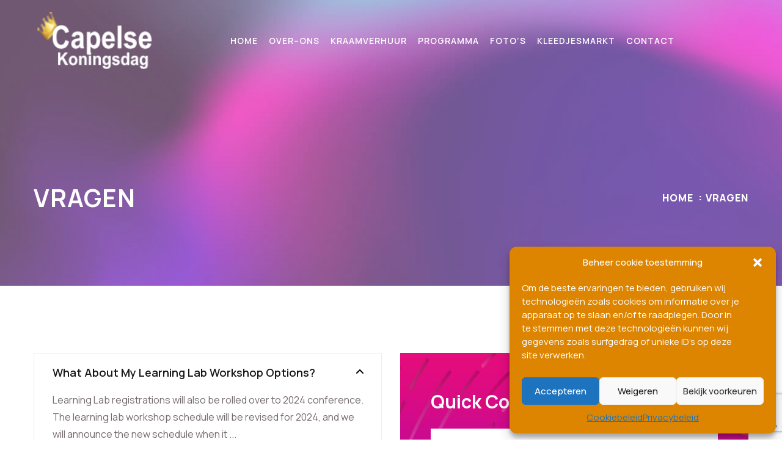

--- FILE ---
content_type: text/html; charset=UTF-8
request_url: https://capelsekoningsdag.nl/vragen/
body_size: 21488
content:

<!DOCTYPE html>
<html lang="nl-NL" class="no-js no-svg">
<head>
	<meta charset="UTF-8">
    
	<link href="https://capelsekoningsdag.nl/wp-content/uploads/2024/02/2.jpg" rel="icon" type="image/x-icon">    
	<!-- responsive meta -->
	<meta name="viewport" content="width=device-width, initial-scale=1">
	<!-- For IE -->
    <meta http-equiv="X-UA-Compatible" content="IE=edge">
    <title>Vragen &#8211; Capelse Koningsdag</title>
<style>
#wpadminbar #wp-admin-bar-wsm_free_top_button .ab-icon:before {
	content: "\f239";
	color: #FF9800;
	top: 3px;
}
</style><meta name='robots' content='max-image-preview:large' />
<link rel='dns-prefetch' href='//fonts.googleapis.com' />
<link rel="alternate" type="application/rss+xml" title="Capelse Koningsdag &raquo; feed" href="https://capelsekoningsdag.nl/feed/" />
<link rel="alternate" type="application/rss+xml" title="Capelse Koningsdag &raquo; reacties feed" href="https://capelsekoningsdag.nl/comments/feed/" />
<link rel="alternate" type="text/calendar" title="Capelse Koningsdag &raquo; iCal Feed" href="https://capelsekoningsdag.nl/events/?ical=1" />
<link rel="alternate" title="oEmbed (JSON)" type="application/json+oembed" href="https://capelsekoningsdag.nl/wp-json/oembed/1.0/embed?url=https%3A%2F%2Fcapelsekoningsdag.nl%2Fvragen%2F" />
<link rel="alternate" title="oEmbed (XML)" type="text/xml+oembed" href="https://capelsekoningsdag.nl/wp-json/oembed/1.0/embed?url=https%3A%2F%2Fcapelsekoningsdag.nl%2Fvragen%2F&#038;format=xml" />
<style id='wp-img-auto-sizes-contain-inline-css' type='text/css'>
img:is([sizes=auto i],[sizes^="auto," i]){contain-intrinsic-size:3000px 1500px}
/*# sourceURL=wp-img-auto-sizes-contain-inline-css */
</style>
<link rel='stylesheet' id='dashicons-css' href='https://capelsekoningsdag.nl/wp-includes/css/dashicons.min.css?ver=6.9' type='text/css' media='all' />
<link rel='stylesheet' id='tec-variables-skeleton-css' href='https://capelsekoningsdag.nl/wp-content/plugins/event-tickets/common/build/css/variables-skeleton.css?ver=6.10.1' type='text/css' media='all' />
<link rel='stylesheet' id='tec-variables-full-css' href='https://capelsekoningsdag.nl/wp-content/plugins/event-tickets/common/build/css/variables-full.css?ver=6.10.1' type='text/css' media='all' />
<link rel='stylesheet' id='tribe-common-skeleton-style-css' href='https://capelsekoningsdag.nl/wp-content/plugins/event-tickets/common/build/css/common-skeleton.css?ver=6.10.1' type='text/css' media='all' />
<link rel='stylesheet' id='tribe-common-full-style-css' href='https://capelsekoningsdag.nl/wp-content/plugins/event-tickets/common/build/css/common-full.css?ver=6.10.1' type='text/css' media='all' />
<link rel='stylesheet' id='event-tickets-tickets-css-css' href='https://capelsekoningsdag.nl/wp-content/plugins/event-tickets/build/css/tickets.css?ver=5.27.3' type='text/css' media='all' />
<link rel='stylesheet' id='event-tickets-tickets-rsvp-css-css' href='https://capelsekoningsdag.nl/wp-content/plugins/event-tickets/build/css/rsvp-v1.css?ver=5.27.3' type='text/css' media='all' />
<style id='wp-emoji-styles-inline-css' type='text/css'>

	img.wp-smiley, img.emoji {
		display: inline !important;
		border: none !important;
		box-shadow: none !important;
		height: 1em !important;
		width: 1em !important;
		margin: 0 0.07em !important;
		vertical-align: -0.1em !important;
		background: none !important;
		padding: 0 !important;
	}
/*# sourceURL=wp-emoji-styles-inline-css */
</style>
<style id='classic-theme-styles-inline-css' type='text/css'>
/*! This file is auto-generated */
.wp-block-button__link{color:#fff;background-color:#32373c;border-radius:9999px;box-shadow:none;text-decoration:none;padding:calc(.667em + 2px) calc(1.333em + 2px);font-size:1.125em}.wp-block-file__button{background:#32373c;color:#fff;text-decoration:none}
/*# sourceURL=/wp-includes/css/classic-themes.min.css */
</style>
<style id='global-styles-inline-css' type='text/css'>
:root{--wp--preset--aspect-ratio--square: 1;--wp--preset--aspect-ratio--4-3: 4/3;--wp--preset--aspect-ratio--3-4: 3/4;--wp--preset--aspect-ratio--3-2: 3/2;--wp--preset--aspect-ratio--2-3: 2/3;--wp--preset--aspect-ratio--16-9: 16/9;--wp--preset--aspect-ratio--9-16: 9/16;--wp--preset--color--black: #000000;--wp--preset--color--cyan-bluish-gray: #abb8c3;--wp--preset--color--white: #ffffff;--wp--preset--color--pale-pink: #f78da7;--wp--preset--color--vivid-red: #cf2e2e;--wp--preset--color--luminous-vivid-orange: #ff6900;--wp--preset--color--luminous-vivid-amber: #fcb900;--wp--preset--color--light-green-cyan: #7bdcb5;--wp--preset--color--vivid-green-cyan: #00d084;--wp--preset--color--pale-cyan-blue: #8ed1fc;--wp--preset--color--vivid-cyan-blue: #0693e3;--wp--preset--color--vivid-purple: #9b51e0;--wp--preset--gradient--vivid-cyan-blue-to-vivid-purple: linear-gradient(135deg,rgb(6,147,227) 0%,rgb(155,81,224) 100%);--wp--preset--gradient--light-green-cyan-to-vivid-green-cyan: linear-gradient(135deg,rgb(122,220,180) 0%,rgb(0,208,130) 100%);--wp--preset--gradient--luminous-vivid-amber-to-luminous-vivid-orange: linear-gradient(135deg,rgb(252,185,0) 0%,rgb(255,105,0) 100%);--wp--preset--gradient--luminous-vivid-orange-to-vivid-red: linear-gradient(135deg,rgb(255,105,0) 0%,rgb(207,46,46) 100%);--wp--preset--gradient--very-light-gray-to-cyan-bluish-gray: linear-gradient(135deg,rgb(238,238,238) 0%,rgb(169,184,195) 100%);--wp--preset--gradient--cool-to-warm-spectrum: linear-gradient(135deg,rgb(74,234,220) 0%,rgb(151,120,209) 20%,rgb(207,42,186) 40%,rgb(238,44,130) 60%,rgb(251,105,98) 80%,rgb(254,248,76) 100%);--wp--preset--gradient--blush-light-purple: linear-gradient(135deg,rgb(255,206,236) 0%,rgb(152,150,240) 100%);--wp--preset--gradient--blush-bordeaux: linear-gradient(135deg,rgb(254,205,165) 0%,rgb(254,45,45) 50%,rgb(107,0,62) 100%);--wp--preset--gradient--luminous-dusk: linear-gradient(135deg,rgb(255,203,112) 0%,rgb(199,81,192) 50%,rgb(65,88,208) 100%);--wp--preset--gradient--pale-ocean: linear-gradient(135deg,rgb(255,245,203) 0%,rgb(182,227,212) 50%,rgb(51,167,181) 100%);--wp--preset--gradient--electric-grass: linear-gradient(135deg,rgb(202,248,128) 0%,rgb(113,206,126) 100%);--wp--preset--gradient--midnight: linear-gradient(135deg,rgb(2,3,129) 0%,rgb(40,116,252) 100%);--wp--preset--font-size--small: 13px;--wp--preset--font-size--medium: 20px;--wp--preset--font-size--large: 36px;--wp--preset--font-size--x-large: 42px;--wp--preset--spacing--20: 0.44rem;--wp--preset--spacing--30: 0.67rem;--wp--preset--spacing--40: 1rem;--wp--preset--spacing--50: 1.5rem;--wp--preset--spacing--60: 2.25rem;--wp--preset--spacing--70: 3.38rem;--wp--preset--spacing--80: 5.06rem;--wp--preset--shadow--natural: 6px 6px 9px rgba(0, 0, 0, 0.2);--wp--preset--shadow--deep: 12px 12px 50px rgba(0, 0, 0, 0.4);--wp--preset--shadow--sharp: 6px 6px 0px rgba(0, 0, 0, 0.2);--wp--preset--shadow--outlined: 6px 6px 0px -3px rgb(255, 255, 255), 6px 6px rgb(0, 0, 0);--wp--preset--shadow--crisp: 6px 6px 0px rgb(0, 0, 0);}:where(.is-layout-flex){gap: 0.5em;}:where(.is-layout-grid){gap: 0.5em;}body .is-layout-flex{display: flex;}.is-layout-flex{flex-wrap: wrap;align-items: center;}.is-layout-flex > :is(*, div){margin: 0;}body .is-layout-grid{display: grid;}.is-layout-grid > :is(*, div){margin: 0;}:where(.wp-block-columns.is-layout-flex){gap: 2em;}:where(.wp-block-columns.is-layout-grid){gap: 2em;}:where(.wp-block-post-template.is-layout-flex){gap: 1.25em;}:where(.wp-block-post-template.is-layout-grid){gap: 1.25em;}.has-black-color{color: var(--wp--preset--color--black) !important;}.has-cyan-bluish-gray-color{color: var(--wp--preset--color--cyan-bluish-gray) !important;}.has-white-color{color: var(--wp--preset--color--white) !important;}.has-pale-pink-color{color: var(--wp--preset--color--pale-pink) !important;}.has-vivid-red-color{color: var(--wp--preset--color--vivid-red) !important;}.has-luminous-vivid-orange-color{color: var(--wp--preset--color--luminous-vivid-orange) !important;}.has-luminous-vivid-amber-color{color: var(--wp--preset--color--luminous-vivid-amber) !important;}.has-light-green-cyan-color{color: var(--wp--preset--color--light-green-cyan) !important;}.has-vivid-green-cyan-color{color: var(--wp--preset--color--vivid-green-cyan) !important;}.has-pale-cyan-blue-color{color: var(--wp--preset--color--pale-cyan-blue) !important;}.has-vivid-cyan-blue-color{color: var(--wp--preset--color--vivid-cyan-blue) !important;}.has-vivid-purple-color{color: var(--wp--preset--color--vivid-purple) !important;}.has-black-background-color{background-color: var(--wp--preset--color--black) !important;}.has-cyan-bluish-gray-background-color{background-color: var(--wp--preset--color--cyan-bluish-gray) !important;}.has-white-background-color{background-color: var(--wp--preset--color--white) !important;}.has-pale-pink-background-color{background-color: var(--wp--preset--color--pale-pink) !important;}.has-vivid-red-background-color{background-color: var(--wp--preset--color--vivid-red) !important;}.has-luminous-vivid-orange-background-color{background-color: var(--wp--preset--color--luminous-vivid-orange) !important;}.has-luminous-vivid-amber-background-color{background-color: var(--wp--preset--color--luminous-vivid-amber) !important;}.has-light-green-cyan-background-color{background-color: var(--wp--preset--color--light-green-cyan) !important;}.has-vivid-green-cyan-background-color{background-color: var(--wp--preset--color--vivid-green-cyan) !important;}.has-pale-cyan-blue-background-color{background-color: var(--wp--preset--color--pale-cyan-blue) !important;}.has-vivid-cyan-blue-background-color{background-color: var(--wp--preset--color--vivid-cyan-blue) !important;}.has-vivid-purple-background-color{background-color: var(--wp--preset--color--vivid-purple) !important;}.has-black-border-color{border-color: var(--wp--preset--color--black) !important;}.has-cyan-bluish-gray-border-color{border-color: var(--wp--preset--color--cyan-bluish-gray) !important;}.has-white-border-color{border-color: var(--wp--preset--color--white) !important;}.has-pale-pink-border-color{border-color: var(--wp--preset--color--pale-pink) !important;}.has-vivid-red-border-color{border-color: var(--wp--preset--color--vivid-red) !important;}.has-luminous-vivid-orange-border-color{border-color: var(--wp--preset--color--luminous-vivid-orange) !important;}.has-luminous-vivid-amber-border-color{border-color: var(--wp--preset--color--luminous-vivid-amber) !important;}.has-light-green-cyan-border-color{border-color: var(--wp--preset--color--light-green-cyan) !important;}.has-vivid-green-cyan-border-color{border-color: var(--wp--preset--color--vivid-green-cyan) !important;}.has-pale-cyan-blue-border-color{border-color: var(--wp--preset--color--pale-cyan-blue) !important;}.has-vivid-cyan-blue-border-color{border-color: var(--wp--preset--color--vivid-cyan-blue) !important;}.has-vivid-purple-border-color{border-color: var(--wp--preset--color--vivid-purple) !important;}.has-vivid-cyan-blue-to-vivid-purple-gradient-background{background: var(--wp--preset--gradient--vivid-cyan-blue-to-vivid-purple) !important;}.has-light-green-cyan-to-vivid-green-cyan-gradient-background{background: var(--wp--preset--gradient--light-green-cyan-to-vivid-green-cyan) !important;}.has-luminous-vivid-amber-to-luminous-vivid-orange-gradient-background{background: var(--wp--preset--gradient--luminous-vivid-amber-to-luminous-vivid-orange) !important;}.has-luminous-vivid-orange-to-vivid-red-gradient-background{background: var(--wp--preset--gradient--luminous-vivid-orange-to-vivid-red) !important;}.has-very-light-gray-to-cyan-bluish-gray-gradient-background{background: var(--wp--preset--gradient--very-light-gray-to-cyan-bluish-gray) !important;}.has-cool-to-warm-spectrum-gradient-background{background: var(--wp--preset--gradient--cool-to-warm-spectrum) !important;}.has-blush-light-purple-gradient-background{background: var(--wp--preset--gradient--blush-light-purple) !important;}.has-blush-bordeaux-gradient-background{background: var(--wp--preset--gradient--blush-bordeaux) !important;}.has-luminous-dusk-gradient-background{background: var(--wp--preset--gradient--luminous-dusk) !important;}.has-pale-ocean-gradient-background{background: var(--wp--preset--gradient--pale-ocean) !important;}.has-electric-grass-gradient-background{background: var(--wp--preset--gradient--electric-grass) !important;}.has-midnight-gradient-background{background: var(--wp--preset--gradient--midnight) !important;}.has-small-font-size{font-size: var(--wp--preset--font-size--small) !important;}.has-medium-font-size{font-size: var(--wp--preset--font-size--medium) !important;}.has-large-font-size{font-size: var(--wp--preset--font-size--large) !important;}.has-x-large-font-size{font-size: var(--wp--preset--font-size--x-large) !important;}
:where(.wp-block-post-template.is-layout-flex){gap: 1.25em;}:where(.wp-block-post-template.is-layout-grid){gap: 1.25em;}
:where(.wp-block-term-template.is-layout-flex){gap: 1.25em;}:where(.wp-block-term-template.is-layout-grid){gap: 1.25em;}
:where(.wp-block-columns.is-layout-flex){gap: 2em;}:where(.wp-block-columns.is-layout-grid){gap: 2em;}
:root :where(.wp-block-pullquote){font-size: 1.5em;line-height: 1.6;}
/*# sourceURL=global-styles-inline-css */
</style>
<link rel='stylesheet' id='contact-form-7-css' href='https://capelsekoningsdag.nl/wp-content/plugins/contact-form-7/includes/css/styles.css?ver=6.1.4' type='text/css' media='all' />
<link rel='stylesheet' id='secure-copy-content-protection-public-css' href='https://capelsekoningsdag.nl/wp-content/plugins/secure-copy-content-protection/public/css/secure-copy-content-protection-public.css?ver=4.9.6' type='text/css' media='all' />
<link rel='stylesheet' id='wsm-style-css' href='https://capelsekoningsdag.nl/wp-content/plugins/wp-stats-manager/css/style.css?ver=1.2' type='text/css' media='all' />
<link rel='stylesheet' id='tribe-events-v2-single-skeleton-css' href='https://capelsekoningsdag.nl/wp-content/plugins/the-events-calendar/build/css/tribe-events-single-skeleton.css?ver=6.15.14' type='text/css' media='all' />
<link rel='stylesheet' id='tribe-events-v2-single-skeleton-full-css' href='https://capelsekoningsdag.nl/wp-content/plugins/the-events-calendar/build/css/tribe-events-single-full.css?ver=6.15.14' type='text/css' media='all' />
<link rel='stylesheet' id='tec-events-elementor-widgets-base-styles-css' href='https://capelsekoningsdag.nl/wp-content/plugins/the-events-calendar/build/css/integrations/plugins/elementor/widgets/widget-base.css?ver=6.15.14' type='text/css' media='all' />
<link rel='stylesheet' id='cmplz-general-css' href='https://capelsekoningsdag.nl/wp-content/plugins/complianz-gdpr/assets/css/cookieblocker.min.css?ver=1765917706' type='text/css' media='all' />
<link rel='stylesheet' id='conat-style-css' href='https://capelsekoningsdag.nl/wp-content/themes/conat/assets/css/style.css?ver=6.9' type='text/css' media='all' />
<link rel='stylesheet' id='bootstrap-css' href='https://capelsekoningsdag.nl/wp-content/themes/conat/assets/css/bootstrap.css?ver=6.9' type='text/css' media='all' />
<link rel='stylesheet' id='fontawesome-all-css' href='https://capelsekoningsdag.nl/wp-content/themes/conat/assets/css/fontawesome-all.css?ver=6.9' type='text/css' media='all' />
<link rel='stylesheet' id='flaticon-css' href='https://capelsekoningsdag.nl/wp-content/themes/conat/assets/css/flaticon_conat-flat.css?ver=6.9' type='text/css' media='all' />
<link rel='stylesheet' id='animate-css' href='https://capelsekoningsdag.nl/wp-content/themes/conat/assets/css/animate.css?ver=6.9' type='text/css' media='all' />
<link rel='stylesheet' id='owl-css' href='https://capelsekoningsdag.nl/wp-content/themes/conat/assets/css/owl.css?ver=6.9' type='text/css' media='all' />
<link rel='stylesheet' id='jquery-ui-css' href='https://capelsekoningsdag.nl/wp-content/themes/conat/assets/css/jquery-ui.css?ver=6.9' type='text/css' media='all' />
<link rel='stylesheet' id='custom-animate-css' href='https://capelsekoningsdag.nl/wp-content/themes/conat/assets/css/custom-animate.css?ver=6.9' type='text/css' media='all' />
<link rel='stylesheet' id='magnific-popup-css' href='https://capelsekoningsdag.nl/wp-content/themes/conat/assets/css/magnific-popup.css?ver=6.9' type='text/css' media='all' />
<link rel='stylesheet' id='odometer-theme-default-css' href='https://capelsekoningsdag.nl/wp-content/themes/conat/assets/css/odometer-theme-default.css?ver=6.9' type='text/css' media='all' />
<link rel='stylesheet' id='bootstrap-touchspin-css' href='https://capelsekoningsdag.nl/wp-content/themes/conat/assets/css/jquery.bootstrap-touchspin.css?ver=6.9' type='text/css' media='all' />
<link rel='stylesheet' id='conat-main-css' href='https://capelsekoningsdag.nl/wp-content/themes/conat-child/style.css?ver=6.9' type='text/css' media='all' />
<link rel='stylesheet' id='conat-global-css' href='https://capelsekoningsdag.nl/wp-content/themes/conat/assets/css/global.css?ver=6.9' type='text/css' media='all' />
<link rel='stylesheet' id='conat-rtl-css' href='https://capelsekoningsdag.nl/wp-content/themes/conat/assets/css/rtl.css?ver=6.9' type='text/css' media='all' />
<link rel='stylesheet' id='conat-header-css' href='https://capelsekoningsdag.nl/wp-content/themes/conat/assets/css/header.css?ver=6.9' type='text/css' media='all' />
<link rel='stylesheet' id='conat-footer-css' href='https://capelsekoningsdag.nl/wp-content/themes/conat/assets/css/footer.css?ver=6.9' type='text/css' media='all' />
<link rel='stylesheet' id='conat-responsive-css' href='https://capelsekoningsdag.nl/wp-content/themes/conat/assets/css/responsive.css?ver=6.9' type='text/css' media='all' />
<link rel='stylesheet' id='conat-events-css' href='https://capelsekoningsdag.nl/wp-content/themes/conat/assets/css/events.css?ver=6.9' type='text/css' media='all' />
<link rel='stylesheet' id='conat-custom-css' href='https://capelsekoningsdag.nl/wp-content/themes/conat/assets/css/custom.css?ver=6.9' type='text/css' media='all' />
<link rel='stylesheet' id='conat-tut-css' href='https://capelsekoningsdag.nl/wp-content/themes/conat/assets/css/tut.css?ver=6.9' type='text/css' media='all' />
<link rel='stylesheet' id='conat-theme-fonts-css' href='https://fonts.googleapis.com/css?family=Manrope%3Awght%40300%2C400%2C500%2C600%2C700%2C800%26display%3Dswap%7CMrs+Saint+Delafield&#038;subset=latin%2Clatin-ext' type='text/css' media='all' />
<link rel='stylesheet' id='event-tickets-rsvp-css' href='https://capelsekoningsdag.nl/wp-content/plugins/event-tickets/build/css/rsvp.css?ver=5.27.3' type='text/css' media='all' />
<link rel='stylesheet' id='elementor-frontend-css' href='https://capelsekoningsdag.nl/wp-content/plugins/elementor/assets/css/frontend.min.css?ver=3.34.1' type='text/css' media='all' />
<link rel='stylesheet' id='elementor-post-6-css' href='https://capelsekoningsdag.nl/wp-content/uploads/elementor/css/post-6.css?ver=1768360320' type='text/css' media='all' />
<link rel='stylesheet' id='elementor-gf-local-roboto-css' href='https://capelsekoningsdag.nl/wp-content/uploads/elementor/google-fonts/css/roboto.css?ver=1746150108' type='text/css' media='all' />
<link rel='stylesheet' id='elementor-gf-local-robotoslab-css' href='https://capelsekoningsdag.nl/wp-content/uploads/elementor/google-fonts/css/robotoslab.css?ver=1746150110' type='text/css' media='all' />
<script type="text/javascript" id="jquery-core-js-extra">
/* <![CDATA[ */
var conat_data = {"ajaxurl":"https://capelsekoningsdag.nl/wp-admin/admin-ajax.php","nonce":"b923f3b1cc"};
//# sourceURL=jquery-core-js-extra
/* ]]> */
</script>
<script type="text/javascript" src="https://capelsekoningsdag.nl/wp-includes/js/jquery/jquery.min.js?ver=3.7.1" id="jquery-core-js"></script>
<script type="text/javascript" src="https://capelsekoningsdag.nl/wp-includes/js/jquery/jquery-migrate.min.js?ver=3.4.1" id="jquery-migrate-js"></script>
<link rel="https://api.w.org/" href="https://capelsekoningsdag.nl/wp-json/" /><link rel="alternate" title="JSON" type="application/json" href="https://capelsekoningsdag.nl/wp-json/wp/v2/pages/675" /><link rel="EditURI" type="application/rsd+xml" title="RSD" href="https://capelsekoningsdag.nl/xmlrpc.php?rsd" />
<meta name="generator" content="WordPress 6.9" />
<link rel="canonical" href="https://capelsekoningsdag.nl/vragen/" />
<link rel='shortlink' href='https://capelsekoningsdag.nl/?p=675' />
		<script type="text/javascript">
			//<![CDATA[
			var show_msg = '';
			if (show_msg !== '0') {
				var options = {view_src: "View Source is disabled!", inspect_elem: "Inspect Element is disabled!", right_click: "Right click is disabled!", copy_cut_paste_content: "Cut/Copy/Paste is disabled!", image_drop: "Image Drag-n-Drop is disabled!" }
			} else {
				var options = '';
			}

         	function nocontextmenu(e) { return false; }
         	document.oncontextmenu = nocontextmenu;
         	document.ondragstart = function() { return false;}

			document.onmousedown = function (event) {
				event = (event || window.event);
				if (event.keyCode === 123) {
					if (show_msg !== '0') {show_toast('inspect_elem');}
					return false;
				}
			}
			document.onkeydown = function (event) {
				event = (event || window.event);
				//alert(event.keyCode);   return false;
				if (event.keyCode === 123 ||
						event.ctrlKey && event.shiftKey && event.keyCode === 73 ||
						event.ctrlKey && event.shiftKey && event.keyCode === 75) {
					if (show_msg !== '0') {show_toast('inspect_elem');}
					return false;
				}
				if (event.ctrlKey && event.keyCode === 85) {
					if (show_msg !== '0') {show_toast('view_src');}
					return false;
				}
			}
			function addMultiEventListener(element, eventNames, listener) {
				var events = eventNames.split(' ');
				for (var i = 0, iLen = events.length; i < iLen; i++) {
					element.addEventListener(events[i], function (e) {
						e.preventDefault();
						if (show_msg !== '0') {
							show_toast(listener);
						}
					});
				}
			}
			addMultiEventListener(document, 'contextmenu', 'right_click');
			addMultiEventListener(document, 'cut copy paste print', 'copy_cut_paste_content');
			addMultiEventListener(document, 'drag drop', 'image_drop');
			function show_toast(text) {
				var x = document.getElementById("amm_drcfw_toast_msg");
				x.innerHTML = eval('options.' + text);
				x.className = "show";
				setTimeout(function () {
					x.className = x.className.replace("show", "")
				}, 3000);
			}
		//]]>
		</script>
		<style type="text/css">body * :not(input):not(textarea){user-select:none !important; -webkit-touch-callout: none !important;  -webkit-user-select: none !important; -moz-user-select:none !important; -khtml-user-select:none !important; -ms-user-select: none !important;}#amm_drcfw_toast_msg{visibility:hidden;min-width:250px;margin-left:-125px;background-color:#333;color:#fff;text-align:center;border-radius:2px;padding:16px;position:fixed;z-index:999;left:50%;bottom:30px;font-size:17px}#amm_drcfw_toast_msg.show{visibility:visible;-webkit-animation:fadein .5s,fadeout .5s 2.5s;animation:fadein .5s,fadeout .5s 2.5s}@-webkit-keyframes fadein{from{bottom:0;opacity:0}to{bottom:30px;opacity:1}}@keyframes fadein{from{bottom:0;opacity:0}to{bottom:30px;opacity:1}}@-webkit-keyframes fadeout{from{bottom:30px;opacity:1}to{bottom:0;opacity:0}}@keyframes fadeout{from{bottom:30px;opacity:1}to{bottom:0;opacity:0}}</style>
		
        <!-- Wordpress Stats Manager -->
        <script type="text/javascript">
            var _wsm = _wsm || [];
            _wsm.push(['trackPageView']);
            _wsm.push(['enableLinkTracking']);
            _wsm.push(['enableHeartBeatTimer']);
            (function() {
                var u = "https://capelsekoningsdag.nl/wp-content/plugins/wp-stats-manager/";
                _wsm.push(['setUrlReferrer', ""]);
                _wsm.push(['setTrackerUrl', "https://capelsekoningsdag.nl/?wmcAction=wmcTrack"]);
                _wsm.push(['setSiteId', "1"]);
                _wsm.push(['setPageId', "675"]);
                _wsm.push(['setWpUserId', "0"]);
                var d = document,
                    g = d.createElement('script'),
                    s = d.getElementsByTagName('script')[0];
                g.type = 'text/javascript';
                g.async = true;
                g.defer = true;
                g.src = u + 'js/wsm_new.js';
                s.parentNode.insertBefore(g, s);
            })();
        </script>
        <!-- End Wordpress Stats Manager Code -->
<meta name="et-api-version" content="v1"><meta name="et-api-origin" content="https://capelsekoningsdag.nl"><link rel="https://theeventscalendar.com/" href="https://capelsekoningsdag.nl/wp-json/tribe/tickets/v1/" /><meta name="tec-api-version" content="v1"><meta name="tec-api-origin" content="https://capelsekoningsdag.nl"><link rel="alternate" href="https://capelsekoningsdag.nl/wp-json/tribe/events/v1/" />			<style>.cmplz-hidden {
					display: none !important;
				}</style><meta name="generator" content="Elementor 3.34.1; features: e_font_icon_svg, additional_custom_breakpoints; settings: css_print_method-external, google_font-enabled, font_display-swap">
			<style>
				.e-con.e-parent:nth-of-type(n+4):not(.e-lazyloaded):not(.e-no-lazyload),
				.e-con.e-parent:nth-of-type(n+4):not(.e-lazyloaded):not(.e-no-lazyload) * {
					background-image: none !important;
				}
				@media screen and (max-height: 1024px) {
					.e-con.e-parent:nth-of-type(n+3):not(.e-lazyloaded):not(.e-no-lazyload),
					.e-con.e-parent:nth-of-type(n+3):not(.e-lazyloaded):not(.e-no-lazyload) * {
						background-image: none !important;
					}
				}
				@media screen and (max-height: 640px) {
					.e-con.e-parent:nth-of-type(n+2):not(.e-lazyloaded):not(.e-no-lazyload),
					.e-con.e-parent:nth-of-type(n+2):not(.e-lazyloaded):not(.e-no-lazyload) * {
						background-image: none !important;
					}
				}
			</style>
			</head>


<body data-cmplz=1 class="wp-singular page-template page-template-tpl-default-elementor page-template-tpl-default-elementor-php page page-id-675 wp-custom-logo wp-embed-responsive wp-theme-conat wp-child-theme-conat-child eio-default tribe-no-js tec-no-tickets-on-recurring tec-no-rsvp-on-recurring menu-layer elementor-default elementor-kit-6 elementor-page elementor-page-675 tribe-theme-conat">

<div class="   ">

	
    

<div class="page-wrapper">
	
    <!-- Header Style One -->
	<header class="main-header">
		<!-- Header Upper -->
		<div class="header-upper">
			<div class="auto-container">
				<div class="d-flex justify-content-between align-items-center flex-wrap">
					<div class="logo-box">
						<div class="logo"><a href="https://capelsekoningsdag.nl/" title="Capelse Koningsdag"><img src="https://capelsekoningsdag.nl/wp-content/uploads/2024/02/1.png" alt="logo" style="" /></a></div>
					</div>
					<div class="nav-outer">
						<!-- Main Menu -->
						<nav class="main-menu navbar-expand-md">
							<div class="navbar-header">
								<!-- Toggle Button -->    	
								<button class="navbar-toggler" type="button" data-toggle="collapse" data-target="#navbarSupportedContent" aria-controls="navbarSupportedContent" aria-expanded="false" aria-label="Toggle navigation">
									<span class="icon-bar"></span>
									<span class="icon-bar"></span>
									<span class="icon-bar"></span>
								</button>
							</div>
							
							<div class="navbar-collapse collapse clearfix" id="navbarSupportedContent">
								<ul class="navigation clearfix">
									<li id="menu-item-1317" class="menu-item menu-item-type-custom menu-item-object-custom menu-item-home menu-item-1317"><a title="Home" href="https://capelsekoningsdag.nl/" class="hvr-underline-from-left1" data-scroll data-options="easing: easeOutQuart">Home</a></li>
<li id="menu-item-1507" class="menu-item menu-item-type-post_type menu-item-object-page menu-item-1507"><a title="Over – Ons" href="https://capelsekoningsdag.nl/over-ons/" class="hvr-underline-from-left1" data-scroll data-options="easing: easeOutQuart">Over – Ons</a></li>
<li id="menu-item-1505" class="menu-item menu-item-type-post_type menu-item-object-page menu-item-1505"><a title="Kraamverhuur" href="https://capelsekoningsdag.nl/kraamverhuur/" class="hvr-underline-from-left1" data-scroll data-options="easing: easeOutQuart">Kraamverhuur</a></li>
<li id="menu-item-1725" class="menu-item menu-item-type-post_type menu-item-object-page menu-item-1725"><a title="Programma" href="https://capelsekoningsdag.nl/programma/" class="hvr-underline-from-left1" data-scroll data-options="easing: easeOutQuart">Programma</a></li>
<li id="menu-item-1994" class="menu-item menu-item-type-post_type menu-item-object-page menu-item-1994"><a title="Foto’s" href="https://capelsekoningsdag.nl/fotos/" class="hvr-underline-from-left1" data-scroll data-options="easing: easeOutQuart">Foto’s</a></li>
<li id="menu-item-1519" class="menu-item menu-item-type-post_type menu-item-object-page menu-item-1519"><a title="Kleedjesmarkt" href="https://capelsekoningsdag.nl/kleedjesmarkt/" class="hvr-underline-from-left1" data-scroll data-options="easing: easeOutQuart">Kleedjesmarkt</a></li>
<li id="menu-item-1525" class="menu-item menu-item-type-post_type menu-item-object-page menu-item-1525"><a title="Contact" href="https://capelsekoningsdag.nl/contact/" class="hvr-underline-from-left1" data-scroll data-options="easing: easeOutQuart">Contact</a></li>
								</ul>
							</div>
						</nav>
					</div>
					
					<!-- Main Menu End-->
					<div class="outer-box d-flex align-items-center flex-wrap">
						                        
                        
						<!-- Mobile Navigation Toggler -->
						<div class="mobile-nav-toggler"><span class="icon flaticon-menu"></span></div>
					</div>

				</div>
			</div>
		</div>
		<!--End Header Upper-->
		
		<!-- Sticky Header  -->
		<div class="sticky-header">
			<div class="auto-container">
				<div class="inner-container d-flex justify-content-between align-items-center flex-wrap">
                    <!-- Logo -->
                    <div class="logo">
                        <a href="https://capelsekoningsdag.nl/" title="Capelse Koningsdag"><img src="https://capelsekoningsdag.nl/wp-content/uploads/2024/02/koningsdag-logo1.png" alt="logo" style="" /></a>                    </div>
				
                    <!-- Right Box -->
                    <div class="right-box">
                        <!-- Main Menu -->
                        <nav class="main-menu">
                            <!--Keep This Empty / Menu will come through Javascript-->
                        </nav>
                        <!-- Main Menu End-->
                    </div>

                    <!-- Main Menu End-->
                    <div class="outer-box d-flex align-items-center flex-wrap">
                                                
                            
                        <!-- Mobile Navigation Toggler -->
                        <div class="mobile-nav-toggler"><span class="icon flaticon-menu"></span></div>
                    </div>
                    
                </div>
            </div><!-- End Sticky Menu -->
		</div>
		
		<!-- Mobile Menu  -->
		<div class="mobile-menu">
			<div class="menu-backdrop"></div>
			<div class="close-btn"><span class="icon flaticon-cancel-1"></span></div>
			
			<nav class="menu-box">
				<div class="nav-logo"><a href="https://capelsekoningsdag.nl/" title="Capelse Koningsdag"><img src="https://capelsekoningsdag.nl/wp-content/uploads/2024/02/koningsdag-logo1.png" alt="logo" style="" /></a></div>
				<div class="menu-outer"><!--Here Menu Will Come Automatically Via Javascript / Same Menu as in Header--></div>
			</nav>
		</div><!-- End Mobile Menu -->
	
	</header>
	<!-- End Main Header -->
    
<!-- Page Title -->
<section class="page-title" style="background-image: url(https://themerange.net/wp/conat/wp-content/uploads/2023/04/11.jpg)">
    <div class="auto-container">
        <div class="d-flex justify-content-between align-items-center flex-wrap">
            <div class="left-box">
                <div class="page-title_big">  Vragen</div>
                <h2 class="page-title_heading">  Vragen</h2>
            </div>
            <ul class="bread-crumb clearfix">
                <li><a href="https://capelsekoningsdag.nl/">Home</a></li><li>Vragen</li>            </ul>
        </div>
    </div>
</section>
<!-- End Page Title -->
			<div data-elementor-type="wp-page" data-elementor-id="675" class="elementor elementor-675">
						<section class="elementor-section elementor-top-section elementor-element elementor-element-5da62ca elementor-section-full_width elementor-section-height-default elementor-section-height-default" data-id="5da62ca" data-element_type="section">
						<div class="elementor-container elementor-column-gap-default">
					<div class="elementor-column elementor-col-100 elementor-top-column elementor-element elementor-element-177286b" data-id="177286b" data-element_type="column">
			<div class="elementor-widget-wrap elementor-element-populated">
						<div class="elementor-element elementor-element-624ec59 elementor-widget elementor-widget-conat_faqs_v2" data-id="624ec59" data-element_type="widget" data-widget_type="conat_faqs_v2.default">
				<div class="elementor-widget-container">
					
		<!-- Faq Two -->
        <section class="faq-two">
            <div class="auto-container">
                <div class="row clearfix">
                    <div class="col-lg-6 col-md-12 col-sm-12">
                    	                        <!-- Accordion Box / Style Two -->
                        <ul class="accordion-box style-two">
                                                        <!-- Block -->
                            <li class="accordion block active-block">
                                <div class="acc-btn active"><div class="icon-outer"><span class="icon fa-solid fa-angle-down fa-fw"></span></div>What About My Learning Lab Workshop Options?</div>
                                <div class="acc-content current">
                                    <div class="content">
                                        <p>Learning Lab registrations will also be rolled over to 2024 conference. The learning lab workshop schedule will be revised for 2024, and we will announce the new schedule when it ...</p>
                                    </div>
                                </div>
                            </li>
                                                        <!-- Block -->
                            <li class="accordion block ">
                                <div class="acc-btn "><div class="icon-outer"><span class="icon fa-solid fa-angle-down fa-fw"></span></div>When is The Next APQC Conference?</div>
                                <div class="acc-content ">
                                    <div class="content">
                                        <p>Learning Lab registrations will also be rolled over to 2024 conference. The learning lab workshop schedule will be revised for 2024, and we will announce the new schedule when it ...</p>
                                    </div>
                                </div>
                            </li>
                                                        <!-- Block -->
                            <li class="accordion block ">
                                <div class="acc-btn "><div class="icon-outer"><span class="icon fa-solid fa-angle-down fa-fw"></span></div>How Do I Rollover My Conference Registration?</div>
                                <div class="acc-content ">
                                    <div class="content">
                                        <p>Learning Lab registrations will also be rolled over to 2024 conference. The learning lab workshop schedule will be revised for 2024, and we will announce the new schedule when it ...</p>
                                    </div>
                                </div>
                            </li>
                                                        <!-- Block -->
                            <li class="accordion block ">
                                <div class="acc-btn "><div class="icon-outer"><span class="icon fa-solid fa-angle-down fa-fw"></span></div>How Do You Prepare For a Conference?</div>
                                <div class="acc-content ">
                                    <div class="content">
                                        <p>Learning Lab registrations will also be rolled over to 2024 conference. The learning lab workshop schedule will be revised for 2024, and we will announce the new schedule when it ...</p>
                                    </div>
                                </div>
                            </li>
                                                        <!-- Block -->
                            <li class="accordion block ">
                                <div class="acc-btn "><div class="icon-outer"><span class="icon fa-solid fa-angle-down fa-fw"></span></div>How Do i Cancel My Hotel Reservation?</div>
                                <div class="acc-content ">
                                    <div class="content">
                                        <p>Learning Lab registrations will also be rolled over to 2024 conference. The learning lab workshop schedule will be revised for 2024, and we will announce the new schedule when it ...</p>
                                    </div>
                                </div>
                            </li>
                                                        <!-- Block -->
                            <li class="accordion block ">
                                <div class="acc-btn "><div class="icon-outer"><span class="icon fa-solid fa-angle-down fa-fw"></span></div>What questions should be ask in an conference?</div>
                                <div class="acc-content ">
                                    <div class="content">
                                        <p>Learning Lab registrations will also be rolled over to 2024 conference. The learning lab workshop schedule will be revised for 2024, and we will announce the new schedule when it ...</p>
                                    </div>
                                </div>
                            </li>
                                                        <!-- Block -->
                            <li class="accordion block ">
                                <div class="acc-btn "><div class="icon-outer"><span class="icon fa-solid fa-angle-down fa-fw"></span></div>What is Conferenziaworld?</div>
                                <div class="acc-content ">
                                    <div class="content">
                                        <p>Learning Lab registrations will also be rolled over to 2024 conference. The learning lab workshop schedule will be revised for 2024, and we will announce the new schedule when it ...</p>
                                    </div>
                                </div>
                            </li>
                                                    </ul>
                                            </div>
                    <div class="col-lg-6 col-md-12 col-sm-12">
                        <div class="faq-two_form-box" style="background-image:url(https://capelsekoningsdag.nl/wp-content/uploads/2023/04/faq.jpg)">
                            <h3 class="faq-two_form-title">Quick Contact</h3>
                            
                                                        <!-- Faq Form -->
                            <div class="faq-form">
                            	
<div class="wpcf7 no-js" id="wpcf7-f686-p675-o1" lang="en-US" dir="ltr" data-wpcf7-id="686">
<div class="screen-reader-response"><p role="status" aria-live="polite" aria-atomic="true"></p> <ul></ul></div>
<form action="/vragen/#wpcf7-f686-p675-o1" method="post" class="wpcf7-form init" aria-label="Contact form" novalidate="novalidate" data-status="init">
<fieldset class="hidden-fields-container"><input type="hidden" name="_wpcf7" value="686" /><input type="hidden" name="_wpcf7_version" value="6.1.4" /><input type="hidden" name="_wpcf7_locale" value="en_US" /><input type="hidden" name="_wpcf7_unit_tag" value="wpcf7-f686-p675-o1" /><input type="hidden" name="_wpcf7_container_post" value="675" /><input type="hidden" name="_wpcf7_posted_data_hash" value="" /><input type="hidden" name="_wpcf7_recaptcha_response" value="" />
</fieldset>
<div class="form-group">
	<p><span class="wpcf7-form-control-wrap" data-name="your-name"><input size="40" maxlength="400" class="wpcf7-form-control wpcf7-text wpcf7-validates-as-required" aria-required="true" aria-invalid="false" placeholder="Naam achternaam" value="" type="text" name="your-name" /></span>
	</p>
	<div class="form-group">
		<p><span class="wpcf7-form-control-wrap" data-name="your-name"><input size="40" maxlength="400" class="wpcf7-form-control wpcf7-text wpcf7-validates-as-required" aria-required="true" aria-invalid="false" placeholder="adres" value="" type="text" name="your-name" /></span>
		</p>
		<div class="form-group">
			<p><span class="wpcf7-form-control-wrap" data-name="your-email"><input size="40" maxlength="400" class="wpcf7-form-control wpcf7-email wpcf7-validates-as-required wpcf7-text wpcf7-validates-as-email" aria-required="true" aria-invalid="false" placeholder="Email" value="" type="email" name="your-email" /></span>
			</p>
			<div class="form-group">
				<p><span class="wpcf7-form-control-wrap" data-name="your-message"><textarea cols="40" rows="10" maxlength="2000" class="wpcf7-form-control wpcf7-textarea" aria-invalid="false" placeholder="wat bied u aan*" name="your-message"></textarea></span>
				</p>
				<div class="form-group">
					<p><span class="wpcf7-form-control-wrap" data-name="your-name"><input size="40" maxlength="400" class="wpcf7-form-control wpcf7-text wpcf7-validates-as-required" aria-required="true" aria-invalid="false" placeholder="aantal kramen" value="" type="text" name="your-name" /></span>
					</p>
				</div>
				<div class="form-group">
					<div class="button-box">
						<p><input class="wpcf7-form-control wpcf7-submit has-spinner theme-btn submit-btn" type="submit" value="Verstuur" />
						</p>
					</div>
				</div>
			</div>
		</div>
	</div>
</div><div class="wpcf7-response-output" aria-hidden="true"></div>
</form>
</div>
                            </div>
                            <!-- End Comment Form -->
                                                    </div>
                    </div>
                </div>
            </div>
        </section>
        <!-- End Faq Two -->
        
        				</div>
				</div>
					</div>
		</div>
					</div>
		</section>
				<section class="elementor-section elementor-top-section elementor-element elementor-element-3cf4eab elementor-section-full_width elementor-section-height-default elementor-section-height-default" data-id="3cf4eab" data-element_type="section">
						<div class="elementor-container elementor-column-gap-default">
					<div class="elementor-column elementor-col-100 elementor-top-column elementor-element elementor-element-4c28fd6" data-id="4c28fd6" data-element_type="column">
			<div class="elementor-widget-wrap elementor-element-populated">
						<div class="elementor-element elementor-element-2e8c1f5 elementor-widget elementor-widget-conat_subscriber" data-id="2e8c1f5" data-element_type="widget" data-widget_type="conat_subscriber.default">
				<div class="elementor-widget-container">
					        
                
        <!-- Subscribe One -->
        <section class="subscribe-two" style="background-image: url(https://capelsekoningsdag.nl/wp-content/uploads/2023/05/6-1.jpg)">
            <div class="auto-container">
                <div class="inner-container">
                    <div class="row clearfix">
                        <div class="subscribe-two_title-column col-lg-6 col-md-12 col-sm-12">
                            <div class="subscribe-two_title">Get The Latest Updates</div>
                            <h3 class="subscribe-two_heading">Signup For Newsletter</h3>
                        </div>
                        
                        <!-- Form Column -->
                        <div class="form-column col-lg-6 col-md-12 col-sm-12">
                                                        <!-- Subscribe Box -->
                            <div class="subscribe-box style-two">
                                
<div class="wpcf7 no-js" id="wpcf7-f285-p675-o2" lang="en-US" dir="ltr" data-wpcf7-id="285">
<div class="screen-reader-response"><p role="status" aria-live="polite" aria-atomic="true"></p> <ul></ul></div>
<form action="/vragen/#wpcf7-f285-p675-o2" method="post" class="wpcf7-form init" aria-label="Contact form" novalidate="novalidate" data-status="init">
<fieldset class="hidden-fields-container"><input type="hidden" name="_wpcf7" value="285" /><input type="hidden" name="_wpcf7_version" value="6.1.4" /><input type="hidden" name="_wpcf7_locale" value="en_US" /><input type="hidden" name="_wpcf7_unit_tag" value="wpcf7-f285-p675-o2" /><input type="hidden" name="_wpcf7_container_post" value="675" /><input type="hidden" name="_wpcf7_posted_data_hash" value="" /><input type="hidden" name="_wpcf7_recaptcha_response" value="" />
</fieldset>
<div class="form-group">
	<p><span class="wpcf7-form-control-wrap" data-name="your-email"><input size="40" maxlength="400" class="wpcf7-form-control wpcf7-email wpcf7-validates-as-required wpcf7-text wpcf7-validates-as-email" aria-required="true" aria-invalid="false" placeholder="Your Email Address ..." value="" type="email" name="your-email" /></span><input class="wpcf7-form-control wpcf7-submit has-spinner" type="submit" value="Subscribe" />
	</p>
</div><div class="wpcf7-response-output" aria-hidden="true"></div>
</form>
</div>
                            </div>
                                                    </div>
                        
                    </div>
                </div>
            </div>
        </section>
        <!-- End Subscribe One -->
                
        				</div>
				</div>
					</div>
		</div>
					</div>
		</section>
				</div>
		
        <div class="clearfix"></div>
    
        	
    <!--Main Footer-->
	<footer class="footer-two">
		            <div class="footer-two_icon-one" style="background-image:url(https://capelsekoningsdag.nl/wp-content/themes/conat/assets/images/icons/icon-5.png)"></div>
            <div class="footer-two_icon-two" style="background-image:url(https://capelsekoningsdag.nl/wp-content/themes/conat/assets/images/icons/icon-5.png)"></div>
            <div class="footer-two_icon-three" style="background-image:url(https://capelsekoningsdag.nl/wp-content/themes/conat/assets/images/icons/icon-6.png)"></div>
            <div class="footer-two_icon-four" style="background-image:url(https://capelsekoningsdag.nl/wp-content/themes/conat/assets/images/icons/icon-6.png)"></div>
            <div class="footer-two_icon-five" style="background-image:url(https://capelsekoningsdag.nl/wp-content/themes/conat/assets/images/icons/icon-7.png)"></div>
            <div class="footer-two_icon-six" style="background-image:url(https://capelsekoningsdag.nl/wp-content/themes/conat/assets/images/icons/icon-8.png)"></div>
            <div class="footer-two_icon-seven" style="background-image:url(https://capelsekoningsdag.nl/wp-content/themes/conat/assets/images/icons/icon-9.png)"></div>
            <div class="footer-two_icon-eight" style="background-image:url(https://capelsekoningsdag.nl/wp-content/themes/conat/assets/images/icons/icon-10.png)"></div>
            <div class="auto-container">
                <!--Widgets Section-->
                <div class="footer-two-widgets">
                    <div class="row clearfix">
                        <div class="col-lg-3 col-md-6 col-sm-12 footer-two_column"><div id="conat_about_company_v2-1" class="footer-two-widget footer-widget widget_conat_about_company_v2">    
    <div class="footer-two-widget logo-widget">
        <div class="footer-two_logo">
            <a href="https://capelsekoningsdag.nl/"><img src="https://capelsekoningsdag.nl/wp-content/uploads/2024/02/1.png" alt="Logo"></a>
        </div>
        <div class="footer-two_text">Dankzij de geweldige inzet van alle betrokken vrijwilligers komt er een gezellige Koningsdag</div>
    </div>
    
	</div></div><div class="col-lg-3 col-md-6 col-sm-12 footer-two_column"><div id="conat_contact_info_v2-1" class="footer-two-widget footer-widget widget_conat_contact_info_v2">      	
        <div class="news-widget">
            <h4 class="footer-two_title">Informatie</h4>            
            <ul class="footer-two_contact-list">
                                <li><span class="icon fa-solid fa-envelope fa-fw"></span> <a href="mailto:info@capelsekoningsdag.nl">info@capelsekoningsdag.nl</a></li>                            </ul>
            
                        <!-- Social Box -->
            <ul class="footer-two_socials">
                    
    		        <li><a href="https://www.facebook.com/" class="fa-brands fa-facebook-f"></a></li>
                <li><a href="https://www.linkedin.com/" class="fa-brands fa-linkedin"></a></li>
                <li><a href="https://www.twitter.com/" class="fa-brands fa-twitter"></a></li>
                <li><a href="https://www.youtube.com/" class="fa-brands fa-youtube"></a></li>
        	            </ul>
                    </div>
        
        </div></div><div class="col-lg-3 col-md-6 col-sm-12 footer-two_column"><div id="nav_menu-3" class="footer-two-widget footer-widget widget_nav_menu"><div class="menu-main-menu-container"><ul id="menu-main-menu-1" class="menu"><li class="menu-item menu-item-type-custom menu-item-object-custom menu-item-home menu-item-1317"><a href="https://capelsekoningsdag.nl/">Home</a></li>
<li class="menu-item menu-item-type-post_type menu-item-object-page menu-item-1507"><a href="https://capelsekoningsdag.nl/over-ons/">Over – Ons</a></li>
<li class="menu-item menu-item-type-post_type menu-item-object-page menu-item-1505"><a href="https://capelsekoningsdag.nl/kraamverhuur/">Kraamverhuur</a></li>
<li class="menu-item menu-item-type-post_type menu-item-object-page menu-item-1725"><a href="https://capelsekoningsdag.nl/programma/">Programma</a></li>
<li class="menu-item menu-item-type-post_type menu-item-object-page menu-item-1994"><a href="https://capelsekoningsdag.nl/fotos/">Foto’s</a></li>
<li class="menu-item menu-item-type-post_type menu-item-object-page menu-item-1519"><a href="https://capelsekoningsdag.nl/kleedjesmarkt/">Kleedjesmarkt</a></li>
<li class="menu-item menu-item-type-post_type menu-item-object-page menu-item-1525"><a href="https://capelsekoningsdag.nl/contact/">Contact</a></li>
</ul></div></div></div><div class="col-lg-3 col-md-6 col-sm-12 footer-two_column"><div id="text-3" class="footer-two-widget footer-widget widget_text"><h4 class="footer-two_title">Waar en wanneer</h4>			<div class="textwidget"><p>KONINGSDAG<br />
Maandag  27 april 2026<br />
Stadsplein, Amnestyplein en Lijstersingel<br />
van 9:00 tot 17:00 uur</p>
</div>
		</div></div>                    </div>
                </div>
            </div>
                
		<!-- Footer Bottom -->
		<div class="footer-bottom">
			<div class="auto-container">
				<div class="row clearfix">
					<!-- Column -->
					<div class="column col-lg-6 col-md-12 col-sm-12">
						<div class="copyright">Copyright@ Capelse Koningsdag ( Stichting Capelse Activiteiten) Kvk 93281315 
</div>
					</div>
                    
                    					<!-- Column -->
					<div class="column col-lg-6 col-md-12 col-sm-12">
                    	<ul class="footer-bottom-nav">
							<li id="menu-item-1058" class="menu-item menu-item-type-post_type menu-item-object-page menu-item-1058"><a title="Cookiebeleid" href="https://capelsekoningsdag.nl/cookies/" class="hvr-underline-from-left1" data-scroll data-options="easing: easeOutQuart">Cookiebeleid</a></li>
<li id="menu-item-1057" class="menu-item menu-item-type-post_type menu-item-object-page menu-item-privacy-policy menu-item-1057"><a title="Privacybeleid" href="https://capelsekoningsdag.nl/privacybeleid/" class="hvr-underline-from-left1" data-scroll data-options="easing: easeOutQuart">Privacybeleid</a></li>
                        </ul>
					</div>
                    				</div>
			</div>
		</div>
	</footer>
            
    </div><!-- End Page Wrapper -->
    
    <!-- Search Popup -->
    <div class="search-popup">
        <div class="color-layer"></div>
        <button class="close-search"><span class="fa fa-solid fa-xmark fa-fw"></span></button>
        
<form method="get" action="https://capelsekoningsdag.nl/">
    <div class="form-group">
        <input type="search" name="s" value="" placeholder="Search Here">
        <button class="fa fa-solid fa-magnifying-glass fa-fw" type="submit"></button>
    </div>
</form>
    </div>
    <!-- End Search Popup -->
    
        <!-- Back To Top Start -->
    <div class="progress-wrap">
      <svg class="progress-circle svg-content" width="100%" height="100%" viewBox="-1 -1 102 102">
         <path d="M50,1 a49,49 0 0,1 0,98 a49,49 0 0,1 0,-98" />
      </svg>
    </div>
    <!-- back to top end -->
	    
</div>

<script type="speculationrules">
{"prefetch":[{"source":"document","where":{"and":[{"href_matches":"/*"},{"not":{"href_matches":["/wp-*.php","/wp-admin/*","/wp-content/uploads/*","/wp-content/*","/wp-content/plugins/*","/wp-content/themes/conat-child/*","/wp-content/themes/conat/*","/*\\?(.+)"]}},{"not":{"selector_matches":"a[rel~=\"nofollow\"]"}},{"not":{"selector_matches":".no-prefetch, .no-prefetch a"}}]},"eagerness":"conservative"}]}
</script>
    <div id="amm_drcfw_toast_msg"></div>
<div id="ays_tooltip" ><div id="ays_tooltip_block"><p>You cannot copy content of this page</p>
</div></div>
                    <style>                    	
                        #ays_tooltip,.ays_tooltip_class {
                    		display: none;
                    		position: absolute;
    						z-index: 999999999;
                            background-color: #ffffff;
                            
                            background-repeat: no-repeat;
                            background-position: center center;
                            background-size: cover;
                            opacity:;
                            border: 1px solid #b7b7b7;
                            border-radius: 3px;
                            box-shadow: rgba(0,0,0,0) 0px 0px 15px  1px;
                            color: #ff0000;
                            padding: 5px 5px;
                            text-transform: none;
							;
                        }
                        
                        #ays_tooltip > *, .ays_tooltip_class > * {
                            color: #ff0000;
                            font-size: 12px;
                            letter-spacing:0px;
                        }

                        #ays_tooltip_block {
                            font-size: 12px;
                            backdrop-filter: blur(0px);
                        }

                        @media screen and (max-width: 768px){
                        	#ays_tooltip,.ays_tooltip_class {
                        		font-size: 12px;
                        	}
                        	#ays_tooltip > *, .ays_tooltip_class > * {	                            
	                            font-size: 12px;
	                        }
                        }
                        
                       
                    </style>
                <style>
                    *:not(input):not(textarea)::selection {
                background-color: transparent !important;
                color: inherit !important;
            }

            *:not(input):not(textarea)::-moz-selection {
                background-color: transparent !important;
                color: inherit !important;
            }

        
            </style>
    <script>
            function stopPrntScr() {
                var inpFld = document.createElement("input");
                inpFld.setAttribute("value", "Access Denied");
                inpFld.setAttribute("width", "0");
                inpFld.style.height = "0px";
                inpFld.style.width = "0px";
                inpFld.style.border = "0px";
                document.body.appendChild(inpFld);
                inpFld.select();
                document.execCommand("copy");
                inpFld.remove(inpFld);
            }

            (function ($) {
                'use strict';
                $(function () {
                    let all = $('*').not('script, meta, link, style, noscript, title'),
                        tooltip = $('#ays_tooltip'),
                        tooltipClass = "mouse";
                    if (tooltipClass == "mouse" || tooltipClass == "mouse_first_pos") {
    	                                        $(document).on('mousemove', function (e) {
                            let cordinate_x = e.pageX;
                            let cordinate_y = e.pageY;
                            let windowWidth = $(window).width();
                            if (cordinate_y < tooltip.outerHeight()) {
                                tooltip.css({'top': (cordinate_y + 10) + 'px'});
                            } else {
                                tooltip.css({'top': (cordinate_y - tooltip.outerHeight()) + 'px'});
                            }
                            if (cordinate_x > (windowWidth - tooltip.outerWidth())) {
                                tooltip.css({'left': (cordinate_x - tooltip.outerWidth()) + 'px'});
                            } else {
                                tooltip.css({'left': (cordinate_x + 5) + 'px'});
                            }

                        });
    	                                    } else {
                        tooltip.addClass(tooltipClass);
                    }
    				                    $(window).on('keyup', function (e) {
                        let keyCode = e.keyCode ? e.keyCode : e.which;
                        if (keyCode == 44) {
                            stopPrntScr();
                            show_tooltip(1 );
                            audio_play();
                        }
                    });
    				

    				                    $(document).on('contextmenu', function (e) {
                        let target = $(event.target);
                        let t = e || window.event;
                        let n = t.target || t.srcElement;
                        if (!target.is("") && (!target.is("") && !target.is("img")) && (!target.is("") && !target.is("a") && n.parentElement.nodeName !== "A") ) {
                            if (n.nodeName !== "A" ) {
                                show_tooltip(1 );
                                audio_play();
                            }
                            return false;
                        }
                    });
    	            

                    
    	            
                    
    				                    $(document).on('dragstart', function () {
                        let target = $(event.target);
                        if (!target.is("")) {
                            show_tooltip(1 );
                            audio_play();
                            return false;
                        }
                    });
    				
    				
                    $(window).on('keydown', function (event) {
                        var sccp_selObj = window.getSelection();
                        var check_selectors = true;
                        if (!sccp_selObj.rangeCount < 1) {
                            var sccp_selRange = sccp_selObj.getRangeAt(0);
                            var sccp_selection_selector = sccp_selRange.startContainer.parentElement;
                            check_selectors = !$(sccp_selection_selector).is("");
                        }

                        if (check_selectors) {
                            var isOpera = (BrowserDetect.browser === "Opera");

                            var isFirefox = (BrowserDetect.browser === 'Firefox');

                            var isSafari = (BrowserDetect.browser === 'Safari');

                            var isIE = (BrowserDetect.browser === 'Explorer');
                            var isChrome = (BrowserDetect.browser === 'Chrome');
                            var isMozilla = (BrowserDetect.browser === 'Mozilla');

                            if (BrowserDetect.OS === 'Windows') {
        						                                if (isChrome) {
                                    if (((event.ctrlKey && event.shiftKey) && (
                                        event.keyCode === 73 ||
                                        event.keyCode === 74 ||
                                        event.keyCode === 68 ||
                                        event.keyCode === 67))) {
                                        show_tooltip(1);
                                        audio_play();
                                        return false;
                                    }
                                }
                                if (isFirefox) {
                                    if (((event.ctrlKey && event.shiftKey) && (
                                        event.keyCode === 73 ||
                                        event.keyCode === 74 ||
                                        event.keyCode === 67 ||
                                        event.keyCode === 75 ||
                                        event.keyCode === 69)) ||
                                        event.keyCode === 118 ||                                    
                                        (event.keyCode === 112 && event.shiftKey) ||
                                        (event.keyCode === 115 && event.shiftKey) ||
                                        (event.keyCode === 118 && event.shiftKey) ||
                                        (event.keyCode === 120 && event.shiftKey)) {
                                        show_tooltip(1);
                                        audio_play();
                                        return false;
                                    }
                                }
                                if (isOpera) {
                                    if (((event.ctrlKey && event.shiftKey) && (
                                        event.keyCode === 73 ||
                                        event.keyCode === 74 ||
                                        event.keyCode === 67 ||
                                        event.keyCode === 88 ||
                                        event.keyCode === 69))) {
                                        show_tooltip(1);
                                        audio_play();
                                        return false;
                                    }
                                }
                                if (isIE) {
                                    if ((event.keyCode === 123 && event.shiftKey)) {
                                        show_tooltip(1);
                                        audio_play();
                                        return false;
                                    }
                                }                         
                                if (isMozilla) {
                                    if ((event.ctrlKey && event.keyCode === 73) || 
                                        (event.altKey && event.keyCode === 68)) {
                                        show_tooltip(1);
                                        audio_play();
                                        return false;
                                    }
                                }
        						
        						                                if ((event.keyCode === 83 && event.ctrlKey)) {
                                    show_tooltip(1);
                                    audio_play();
                                    return false;
                                }
        						
        						                                if ((event.keyCode === 65 && event.ctrlKey)) {

                                                                            show_tooltip(1);
                                        audio_play();
                                        return false;
                                                                    }
        						
        						                                if (event.keyCode === 67 && event.ctrlKey && !event.shiftKey) {
                                                                            show_tooltip(1);
                                        audio_play();
                                        return false;
                                                                    }
        						
        						                                if ((event.keyCode === 86 && event.ctrlKey)) {
                                                                            show_tooltip(1);
                                        audio_play();
                                        return false;
                                                                    }
        						
        						                                if ((event.keyCode === 88 && event.ctrlKey)) {
                                                                            show_tooltip(1 );
                                        audio_play();
                                        return false;
                                                                    }
        						
        						                                if ((event.keyCode === 85 && event.ctrlKey)) {
                                    show_tooltip(1 );
                                    audio_play();
                                    return false;
                                }
        						
        						
        						
                                
                                
                                                                

                                
                                
                                
                                
                                
                                
        						                                if (event.keyCode === 123 || (event.keyCode === 123 && event.shiftKey)) {
                                    show_tooltip();
                                    audio_play();
                                    return false;
                                }
        						                            } else if (BrowserDetect.OS === 'Linux') {
        						                                if (isChrome) {
                                    if (
                                        (
                                            (event.ctrlKey && event.shiftKey) &&
                                            (event.keyCode === 73 ||
                                                event.keyCode === 74 ||
                                                event.keyCode === 67
                                            )
                                        ) ||
                                        (event.ctrlKey && event.keyCode === 85)
                                    ) {
                                        show_tooltip(1);
                                        audio_play();
                                        return false;
                                    }
                                }
                                if (isFirefox) {
                                    if (((event.ctrlKey && event.shiftKey) && (event.keyCode === 73 || event.keyCode === 74 || event.keyCode === 67 || event.keyCode === 75 || event.keyCode === 69)) || event.keyCode === 118 || event.keyCode === 116 || (event.keyCode === 112 && event.shiftKey) || (event.keyCode === 115 && event.shiftKey) || (event.keyCode === 118 && event.shiftKey) || (event.keyCode === 120 && event.shiftKey) || (event.keyCode === 85 && event.ctrlKey)) {
                                        show_tooltip(1);
                                        audio_play();
                                        return false;
                                    }
                                }
                                if (isOpera) {
                                    if (((event.ctrlKey && event.shiftKey) && (event.keyCode === 73 || event.keyCode === 74 || event.keyCode === 67 || event.keyCode === 88 || event.keyCode === 69)) || (event.ctrlKey && event.keyCode === 85)) {
                                        show_tooltip(1);
                                        audio_play();
                                        return false;
                                    }
                                }
        						
        						                                if ((event.keyCode === 83 && event.ctrlKey)) {
                                    show_tooltip(1);
                                    audio_play();
                                    return false;
                                }
        						
        						                                if (event.keyCode === 65 && event.ctrlKey) {
                                                                            show_tooltip(1);
                                        audio_play();
                                        return false;
                                                                    }
        						
        						                                if (event.keyCode === 67 && event.ctrlKey && !event.shiftKey) {
                                                                            show_tooltip(1);
                                        audio_play();
                                        return false;
                                                                    }
        						
        						                                if ((event.keyCode === 86 && event.ctrlKey)) {
                                                                            show_tooltip(1);
                                        audio_play();
                                        return false;
                                                                    }
        						
        						                                if ((event.keyCode === 88 && event.ctrlKey)) {
                                                                            show_tooltip(1);
                                        audio_play();
                                        return false;
                                                                    }
        						
        						                                if ((event.keyCode === 85 && event.ctrlKey)) {
                                    show_tooltip(1 );
                                    audio_play();
                                    return false;
                                }
        						
        						
        						
                                
                                
                                                                

                                
                                
                                
                                
                                
                                
        						                                if (event.keyCode === 123 || (event.keyCode === 123 && event.shiftKey)) {
                                    show_tooltip();
                                    audio_play();
                                    return false;
                                }
        						                            } else if (BrowserDetect.OS === 'Mac') {
        						                                if (isChrome || isSafari || isOpera || isFirefox) {
                                    if (event.metaKey && (
                                        event.keyCode === 73 ||
                                        event.keyCode === 74 ||
                                        event.keyCode === 69 ||
                                        event.keyCode === 75)) {
                                        show_tooltip(1);
                                        audio_play();
                                        return false;
                                    }
                                }
        						
        						                                if ((event.keyCode === 83 && event.metaKey)) {
                                    show_tooltip(1);
                                    audio_play();
                                    return false;
                                }
        						
        						                                if ((event.keyCode === 65 && event.metaKey)) {
                                                                            show_tooltip(1);
                                        audio_play();
                                        return false;
                                                                    }
        						
        						                                if ((event.keyCode === 67 && event.metaKey)) {
                                                                            show_tooltip(1);
                                        audio_play();
                                        return false;
                                                                    }
        						
        						                                if ((event.keyCode === 86 && event.metaKey)) {
                                                                            show_tooltip(1);
                                        audio_play();
                                        return false;
                                                                    }
        						
        						                                if ((event.keyCode === 88 && event.metaKey)) {
                                                                            show_tooltip(1);
                                        audio_play();
                                        return false;
                                                                    }
        						
        						                                if ((event.keyCode === 85 && event.metaKey)) {
                                    show_tooltip(1 );
                                    audio_play();
                                    return false;
                                }
        						
        						
        						
                                
                                
                                
                                
                                
                                
                                
                                
                                
        						                                if (event.keyCode === 123) {
                                    show_tooltip();
                                    audio_play();
                                    return false;
                                }
        						                            }
                        }
                    });

                    function disableSelection(e) {
                        if (typeof e.onselectstart !== "undefined")
                            e.onselectstart = function () {
                                show_tooltip( );
                                audio_play();
                                return false
                            };
                        else if (typeof e.style.MozUserSelect !== "undefined")
                            e.style.MozUserSelect = "none";
                        else e.onmousedown = function () {
                                show_tooltip();
                                audio_play();
                                return false
                            };
                        e.style.cursor = "default"
                    }

                    var msg_count = 1; 
                    function show_tooltip(mess) {
                        if (mess && msg_count == 1) {
                            if (tooltipClass == 'mouse_first_pos') {
                                if ($('#ays_tooltip2').length > 0) {
                                    $('#ays_tooltip2').remove();
                                }
                                var tooltip2 = tooltip.clone().prop('id','ays_tooltip2').insertBefore(tooltip);
                                $('#ays_tooltip2').addClass('ays_tooltip_class');
                                tooltip2.css({'display': 'table'});
                                $('#ays_tooltip').fadeOut();
                                setTimeout(function () {
                                    tooltip2.remove();
                                }, 1000);
                            }else{
                                tooltip.css({'display': 'table'});
                                setTimeout(function () {
                                    $('#ays_tooltip').fadeOut(500);
                                }, 1000);
                            }
                        }

                                            }

                    function audio_play(audio) {
                        if (audio) {
                            var audio = document.getElementById("sccp_public_audio");
                            if (audio) {
                                audio.currentTime = 0;
                                audio.play();
                            }

                        }
                    }


                });
            })(jQuery);
            var copyrightText = '';
            var copyrightIncludeUrl = '';
            var copyrightWord = '';
                        
            function copyToClipboard(text) {
                var textarea = document.createElement("textarea");
                textarea.textContent = text;
                textarea.style.position = "fixed";
                document.body.appendChild(textarea);
                textarea.select();
                try {
                    return document.execCommand("cut");
                } catch (ex) {
                    console.warn("Copy to clipboard failed.", ex);
                    return false;
                } finally {
                    document.body.removeChild(textarea);
                }
            }

            function htmlDecode(input) {
              var doc = new DOMParser().parseFromString(input, "text/html");
              return doc.documentElement.textContent;
            }

            var BrowserDetect = {
                init: function () {
                    this.browser = this.searchString(this.dataBrowser) || "An unknown browser";
                    this.version = this.searchVersion(navigator.userAgent) || this.searchVersion(navigator.appVersion) || "an unknown version";
                    this.OS = this.searchString(this.dataOS) || "an unknown OS";
                },
                searchString: function (data) {
                    for (var i = 0; i < data.length; i++) {
                        var dataString = data[i].string;
                        var dataProp = data[i].prop;
                        this.versionSearchString = data[i].versionSearch || data[i].identity;
                        if (dataString) {
                            if (dataString.indexOf(data[i].subString) !== -1) return data[i].identity;
                        } else if (dataProp) return data[i].identity;
                    }
                },
                searchVersion: function (dataString) {
                    var index = dataString.indexOf(this.versionSearchString);
                    if (index === -1) return;
                    return parseFloat(dataString.substring(index + this.versionSearchString.length + 1));
                },
                dataBrowser: [{
                    string: navigator.userAgent,
                    subString: "Chrome",
                    identity: "Chrome"
                }, {
                    string: navigator.userAgent,
                    subString: "OmniWeb",
                    versionSearch: "OmniWeb/",
                    identity: "OmniWeb"
                }, {
                    string: navigator.vendor,
                    subString: "Apple",
                    identity: "Safari",
                    versionSearch: "Version"
                }, {
                    prop: window.opera,
                    identity: "Opera",
                    versionSearch: "Version"
                }, {
                    string: navigator.vendor,
                    subString: "iCab",
                    identity: "iCab"
                }, {
                    string: navigator.vendor,
                    subString: "KDE",
                    identity: "Konqueror"
                }, {
                    string: navigator.userAgent,
                    subString: "Firefox",
                    identity: "Firefox"
                }, {
                    string: navigator.vendor,
                    subString: "Camino",
                    identity: "Camino"
                }, { // for newer Netscapes (6+)
                    string: navigator.userAgent,
                    subString: "Netscape",
                    identity: "Netscape"
                }, {
                    string: navigator.userAgent,
                    subString: "MSIE",
                    identity: "Explorer",
                    versionSearch: "MSIE"
                }, {
                    string: navigator.userAgent,
                    subString: "Gecko",
                    identity: "Mozilla",
                    versionSearch: "rv"
                }, { // for older Netscapes (4-)
                    string: navigator.userAgent,
                    subString: "Mozilla",
                    identity: "Netscape",
                    versionSearch: "Mozilla"
                }],
                dataOS: [{
                    string: navigator.platform,
                    subString: "Win",
                    identity: "Windows"
                }, {
                    string: navigator.platform,
                    subString: "Mac",
                    identity: "Mac"
                }, {
                    string: navigator.userAgent,
                    subString: "iPhone",
                    identity: "iPhone/iPod"
                }, {
                    string: navigator.platform,
                    subString: "Linux",
                    identity: "Linux"
                }]
            };
            BrowserDetect.init();
        // }, false);
    </script>
<script type="text/javascript">
        jQuery(function(){
        var arrLiveStats=[];
        var WSM_PREFIX="wsm";
		
        jQuery(".if-js-closed").removeClass("if-js-closed").addClass("closed");
                var wsmFnSiteLiveStats=function(){
                           jQuery.ajax({
                               type: "POST",
                               url: wsm_ajaxObject.ajax_url,
                               data: { action: 'liveSiteStats', requests: JSON.stringify(arrLiveStats), r: Math.random() }
                           }).done(function( strResponse ) {
                                if(strResponse!="No"){
                                    arrResponse=JSON.parse(strResponse);
                                    jQuery.each(arrResponse, function(key,value){
                                    
                                        $element= document.getElementById(key);
                                        oldValue=parseInt($element.getAttribute("data-value").replace(/,/g, ""));
                                        diff=parseInt(value.replace(/,/g, ""))-oldValue;
                                        $class="";
                                        
                                        if(diff>=0){
                                            diff="+"+diff;
                                        }else{
                                            $class="wmcRedBack";
                                        }

                                        $element.setAttribute("data-value",value);
                                        $element.innerHTML=diff;
                                        jQuery("#"+key).addClass($class).show().siblings(".wsmH2Number").text(value);
                                        
                                        if(key=="SiteUserOnline")
                                        {
                                            var onlineUserCnt = arrResponse.wsmSiteUserOnline;
                                            if(jQuery("#wsmSiteUserOnline").length)
                                            {
                                                jQuery("#wsmSiteUserOnline").attr("data-value",onlineUserCnt);   jQuery("#wsmSiteUserOnline").next(".wsmH2Number").html("<a target=\"_blank\" href=\"?page=wsm_traffic&subPage=UsersOnline&subTab=summary\">"+onlineUserCnt+"</a>");
                                            }
                                        }
                                    });
                                    setTimeout(function() {
                                        jQuery.each(arrResponse, function(key,value){
                                            jQuery("#"+key).removeClass("wmcRedBack").hide();
                                        });
                                    }, 1500);
                                }
                           });
                       }
                       if(arrLiveStats.length>0){
                          setInterval(wsmFnSiteLiveStats, 10000);
                       }});
        </script>		<script>
		( function ( body ) {
			'use strict';
			body.className = body.className.replace( /\btribe-no-js\b/, 'tribe-js' );
		} )( document.body );
		</script>
		
<!-- Consent Management powered by Complianz | GDPR/CCPA Cookie Consent https://wordpress.org/plugins/complianz-gdpr -->
<div id="cmplz-cookiebanner-container"><div class="cmplz-cookiebanner cmplz-hidden banner-1 bottom-right-view-preferences optin cmplz-bottom-right cmplz-categories-type-view-preferences" aria-modal="true" data-nosnippet="true" role="dialog" aria-live="polite" aria-labelledby="cmplz-header-1-optin" aria-describedby="cmplz-message-1-optin">
	<div class="cmplz-header">
		<div class="cmplz-logo"></div>
		<div class="cmplz-title" id="cmplz-header-1-optin">Beheer cookie toestemming</div>
		<div class="cmplz-close" tabindex="0" role="button" aria-label="Dialoogvenster sluiten">
			<svg aria-hidden="true" focusable="false" data-prefix="fas" data-icon="times" class="svg-inline--fa fa-times fa-w-11" role="img" xmlns="http://www.w3.org/2000/svg" viewBox="0 0 352 512"><path fill="currentColor" d="M242.72 256l100.07-100.07c12.28-12.28 12.28-32.19 0-44.48l-22.24-22.24c-12.28-12.28-32.19-12.28-44.48 0L176 189.28 75.93 89.21c-12.28-12.28-32.19-12.28-44.48 0L9.21 111.45c-12.28 12.28-12.28 32.19 0 44.48L109.28 256 9.21 356.07c-12.28 12.28-12.28 32.19 0 44.48l22.24 22.24c12.28 12.28 32.2 12.28 44.48 0L176 322.72l100.07 100.07c12.28 12.28 32.2 12.28 44.48 0l22.24-22.24c12.28-12.28 12.28-32.19 0-44.48L242.72 256z"></path></svg>
		</div>
	</div>

	<div class="cmplz-divider cmplz-divider-header"></div>
	<div class="cmplz-body">
		<div class="cmplz-message" id="cmplz-message-1-optin">Om de beste ervaringen te bieden, gebruiken wij technologieën zoals cookies om informatie over je apparaat op te slaan en/of te raadplegen. Door in te stemmen met deze technologieën kunnen wij gegevens zoals surfgedrag of unieke ID's op deze site verwerken.</div>
		<!-- categories start -->
		<div class="cmplz-categories">
			<details class="cmplz-category cmplz-functional" >
				<summary>
						<span class="cmplz-category-header">
							<span class="cmplz-category-title">Functioneel</span>
							<span class='cmplz-always-active'>
								<span class="cmplz-banner-checkbox">
									<input type="checkbox"
										   id="cmplz-functional-optin"
										   data-category="cmplz_functional"
										   class="cmplz-consent-checkbox cmplz-functional"
										   size="40"
										   value="1"/>
									<label class="cmplz-label" for="cmplz-functional-optin"><span class="screen-reader-text">Functioneel</span></label>
								</span>
								Altijd actief							</span>
							<span class="cmplz-icon cmplz-open">
								<svg xmlns="http://www.w3.org/2000/svg" viewBox="0 0 448 512"  height="18" ><path d="M224 416c-8.188 0-16.38-3.125-22.62-9.375l-192-192c-12.5-12.5-12.5-32.75 0-45.25s32.75-12.5 45.25 0L224 338.8l169.4-169.4c12.5-12.5 32.75-12.5 45.25 0s12.5 32.75 0 45.25l-192 192C240.4 412.9 232.2 416 224 416z"/></svg>
							</span>
						</span>
				</summary>
				<div class="cmplz-description">
					<span class="cmplz-description-functional">De technische opslag of toegang is strikt noodzakelijk voor het legitieme doel het gebruik mogelijk te maken van een specifieke dienst waarom de abonnee of gebruiker uitdrukkelijk heeft gevraagd, of met als enig doel de uitvoering van de transmissie van een communicatie over een elektronisch communicatienetwerk.</span>
				</div>
			</details>

			<details class="cmplz-category cmplz-preferences" >
				<summary>
						<span class="cmplz-category-header">
							<span class="cmplz-category-title">Voorkeuren</span>
							<span class="cmplz-banner-checkbox">
								<input type="checkbox"
									   id="cmplz-preferences-optin"
									   data-category="cmplz_preferences"
									   class="cmplz-consent-checkbox cmplz-preferences"
									   size="40"
									   value="1"/>
								<label class="cmplz-label" for="cmplz-preferences-optin"><span class="screen-reader-text">Voorkeuren</span></label>
							</span>
							<span class="cmplz-icon cmplz-open">
								<svg xmlns="http://www.w3.org/2000/svg" viewBox="0 0 448 512"  height="18" ><path d="M224 416c-8.188 0-16.38-3.125-22.62-9.375l-192-192c-12.5-12.5-12.5-32.75 0-45.25s32.75-12.5 45.25 0L224 338.8l169.4-169.4c12.5-12.5 32.75-12.5 45.25 0s12.5 32.75 0 45.25l-192 192C240.4 412.9 232.2 416 224 416z"/></svg>
							</span>
						</span>
				</summary>
				<div class="cmplz-description">
					<span class="cmplz-description-preferences">De technische opslag of toegang is noodzakelijk voor het legitieme doel voorkeuren op te slaan die niet door de abonnee of gebruiker zijn aangevraagd.</span>
				</div>
			</details>

			<details class="cmplz-category cmplz-statistics" >
				<summary>
						<span class="cmplz-category-header">
							<span class="cmplz-category-title">Statistieken</span>
							<span class="cmplz-banner-checkbox">
								<input type="checkbox"
									   id="cmplz-statistics-optin"
									   data-category="cmplz_statistics"
									   class="cmplz-consent-checkbox cmplz-statistics"
									   size="40"
									   value="1"/>
								<label class="cmplz-label" for="cmplz-statistics-optin"><span class="screen-reader-text">Statistieken</span></label>
							</span>
							<span class="cmplz-icon cmplz-open">
								<svg xmlns="http://www.w3.org/2000/svg" viewBox="0 0 448 512"  height="18" ><path d="M224 416c-8.188 0-16.38-3.125-22.62-9.375l-192-192c-12.5-12.5-12.5-32.75 0-45.25s32.75-12.5 45.25 0L224 338.8l169.4-169.4c12.5-12.5 32.75-12.5 45.25 0s12.5 32.75 0 45.25l-192 192C240.4 412.9 232.2 416 224 416z"/></svg>
							</span>
						</span>
				</summary>
				<div class="cmplz-description">
					<span class="cmplz-description-statistics">De technische opslag of toegang die uitsluitend voor statistische doeleinden wordt gebruikt.</span>
					<span class="cmplz-description-statistics-anonymous">De technische opslag of toegang die uitsluitend wordt gebruikt voor anonieme statistische doeleinden. Zonder dagvaarding, vrijwillige naleving door je Internet Service Provider, of aanvullende gegevens van een derde partij, kan informatie die alleen voor dit doel wordt opgeslagen of opgehaald gewoonlijk niet worden gebruikt om je te identificeren.</span>
				</div>
			</details>
			<details class="cmplz-category cmplz-marketing" >
				<summary>
						<span class="cmplz-category-header">
							<span class="cmplz-category-title">Marketing</span>
							<span class="cmplz-banner-checkbox">
								<input type="checkbox"
									   id="cmplz-marketing-optin"
									   data-category="cmplz_marketing"
									   class="cmplz-consent-checkbox cmplz-marketing"
									   size="40"
									   value="1"/>
								<label class="cmplz-label" for="cmplz-marketing-optin"><span class="screen-reader-text">Marketing</span></label>
							</span>
							<span class="cmplz-icon cmplz-open">
								<svg xmlns="http://www.w3.org/2000/svg" viewBox="0 0 448 512"  height="18" ><path d="M224 416c-8.188 0-16.38-3.125-22.62-9.375l-192-192c-12.5-12.5-12.5-32.75 0-45.25s32.75-12.5 45.25 0L224 338.8l169.4-169.4c12.5-12.5 32.75-12.5 45.25 0s12.5 32.75 0 45.25l-192 192C240.4 412.9 232.2 416 224 416z"/></svg>
							</span>
						</span>
				</summary>
				<div class="cmplz-description">
					<span class="cmplz-description-marketing">De technische opslag of toegang is nodig om gebruikersprofielen op te stellen voor het verzenden van reclame, of om de gebruiker op een site of over verschillende sites te volgen voor soortgelijke marketingdoeleinden.</span>
				</div>
			</details>
		</div><!-- categories end -->
			</div>

	<div class="cmplz-links cmplz-information">
		<ul>
			<li><a class="cmplz-link cmplz-manage-options cookie-statement" href="#" data-relative_url="#cmplz-manage-consent-container">Beheer opties</a></li>
			<li><a class="cmplz-link cmplz-manage-third-parties cookie-statement" href="#" data-relative_url="#cmplz-cookies-overview">Beheer diensten</a></li>
			<li><a class="cmplz-link cmplz-manage-vendors tcf cookie-statement" href="#" data-relative_url="#cmplz-tcf-wrapper">Beheer {vendor_count} leveranciers</a></li>
			<li><a class="cmplz-link cmplz-external cmplz-read-more-purposes tcf" target="_blank" rel="noopener noreferrer nofollow" href="https://cookiedatabase.org/tcf/purposes/" aria-label="Lees meer over TCF-doelen op Cookie Database">Lees meer over deze doeleinden</a></li>
		</ul>
			</div>

	<div class="cmplz-divider cmplz-footer"></div>

	<div class="cmplz-buttons">
		<button class="cmplz-btn cmplz-accept">Accepteren</button>
		<button class="cmplz-btn cmplz-deny">Weigeren</button>
		<button class="cmplz-btn cmplz-view-preferences">Bekijk voorkeuren</button>
		<button class="cmplz-btn cmplz-save-preferences">Voorkeuren opslaan</button>
		<a class="cmplz-btn cmplz-manage-options tcf cookie-statement" href="#" data-relative_url="#cmplz-manage-consent-container">Bekijk voorkeuren</a>
			</div>

	
	<div class="cmplz-documents cmplz-links">
		<ul>
			<li><a class="cmplz-link cookie-statement" href="#" data-relative_url="">{title}</a></li>
			<li><a class="cmplz-link privacy-statement" href="#" data-relative_url="">{title}</a></li>
			<li><a class="cmplz-link impressum" href="#" data-relative_url="">{title}</a></li>
		</ul>
			</div>
</div>
</div>
					<div id="cmplz-manage-consent" data-nosnippet="true"><button class="cmplz-btn cmplz-hidden cmplz-manage-consent manage-consent-1">Beheer toestemming</button>

</div><script> /* <![CDATA[ */var tribe_l10n_datatables = {"aria":{"sort_ascending":": activate to sort column ascending","sort_descending":": activate to sort column descending"},"length_menu":"Show _MENU_ entries","empty_table":"No data available in table","info":"Showing _START_ to _END_ of _TOTAL_ entries","info_empty":"Showing 0 to 0 of 0 entries","info_filtered":"(filtered from _MAX_ total entries)","zero_records":"No matching records found","search":"Search:","all_selected_text":"All items on this page were selected. ","select_all_link":"Select all pages","clear_selection":"Clear Selection.","pagination":{"all":"All","next":"Next","previous":"Previous"},"select":{"rows":{"0":"","_":": Selected %d rows","1":": Selected 1 row"}},"datepicker":{"dayNames":["zondag","maandag","dinsdag","woensdag","donderdag","vrijdag","zaterdag"],"dayNamesShort":["zo","ma","di","wo","do","vr","za"],"dayNamesMin":["Z","M","D","W","D","V","Z"],"monthNames":["januari","februari","maart","april","mei","juni","juli","augustus","september","oktober","november","december"],"monthNamesShort":["januari","februari","maart","april","mei","juni","juli","augustus","september","oktober","november","december"],"monthNamesMin":["jan","feb","mrt","apr","mei","jun","jul","aug","sep","okt","nov","dec"],"nextText":"Next","prevText":"Prev","currentText":"Today","closeText":"Done","today":"Today","clear":"Clear"},"registration_prompt":"Er is nog niet opgeslagen bezoekersinformatie. Weet je zeker dat je door wilt gaan?"};/* ]]> */ </script>			<script>
				const lazyloadRunObserver = () => {
					const lazyloadBackgrounds = document.querySelectorAll( `.e-con.e-parent:not(.e-lazyloaded)` );
					const lazyloadBackgroundObserver = new IntersectionObserver( ( entries ) => {
						entries.forEach( ( entry ) => {
							if ( entry.isIntersecting ) {
								let lazyloadBackground = entry.target;
								if( lazyloadBackground ) {
									lazyloadBackground.classList.add( 'e-lazyloaded' );
								}
								lazyloadBackgroundObserver.unobserve( entry.target );
							}
						});
					}, { rootMargin: '200px 0px 200px 0px' } );
					lazyloadBackgrounds.forEach( ( lazyloadBackground ) => {
						lazyloadBackgroundObserver.observe( lazyloadBackground );
					} );
				};
				const events = [
					'DOMContentLoaded',
					'elementor/lazyload/observe',
				];
				events.forEach( ( event ) => {
					document.addEventListener( event, lazyloadRunObserver );
				} );
			</script>
			<script type="text/javascript" src="https://capelsekoningsdag.nl/wp-content/plugins/event-tickets/common/build/js/user-agent.js?ver=da75d0bdea6dde3898df" id="tec-user-agent-js"></script>
<script type="text/javascript" src="https://capelsekoningsdag.nl/wp-content/plugins/event-tickets/build/js/rsvp.js?ver=dab7c1842d0b66486c7c" id="event-tickets-tickets-rsvp-js-js"></script>
<script type="text/javascript" src="https://capelsekoningsdag.nl/wp-content/plugins/event-tickets/build/js/ticket-details.js?ver=effdcbb0319e200f2e6a" id="event-tickets-details-js-js"></script>
<script type="text/javascript" src="https://capelsekoningsdag.nl/wp-includes/js/dist/hooks.min.js?ver=dd5603f07f9220ed27f1" id="wp-hooks-js"></script>
<script type="text/javascript" src="https://capelsekoningsdag.nl/wp-includes/js/dist/i18n.min.js?ver=c26c3dc7bed366793375" id="wp-i18n-js"></script>
<script type="text/javascript" id="wp-i18n-js-after">
/* <![CDATA[ */
wp.i18n.setLocaleData( { 'text direction\u0004ltr': [ 'ltr' ] } );
//# sourceURL=wp-i18n-js-after
/* ]]> */
</script>
<script type="text/javascript" src="https://capelsekoningsdag.nl/wp-content/plugins/contact-form-7/includes/swv/js/index.js?ver=6.1.4" id="swv-js"></script>
<script type="text/javascript" id="contact-form-7-js-translations">
/* <![CDATA[ */
( function( domain, translations ) {
	var localeData = translations.locale_data[ domain ] || translations.locale_data.messages;
	localeData[""].domain = domain;
	wp.i18n.setLocaleData( localeData, domain );
} )( "contact-form-7", {"translation-revision-date":"2025-11-30 09:13:36+0000","generator":"GlotPress\/4.0.3","domain":"messages","locale_data":{"messages":{"":{"domain":"messages","plural-forms":"nplurals=2; plural=n != 1;","lang":"nl"},"This contact form is placed in the wrong place.":["Dit contactformulier staat op de verkeerde plek."],"Error:":["Fout:"]}},"comment":{"reference":"includes\/js\/index.js"}} );
//# sourceURL=contact-form-7-js-translations
/* ]]> */
</script>
<script type="text/javascript" id="contact-form-7-js-before">
/* <![CDATA[ */
var wpcf7 = {
    "api": {
        "root": "https:\/\/capelsekoningsdag.nl\/wp-json\/",
        "namespace": "contact-form-7\/v1"
    }
};
//# sourceURL=contact-form-7-js-before
/* ]]> */
</script>
<script type="text/javascript" src="https://capelsekoningsdag.nl/wp-content/plugins/contact-form-7/includes/js/index.js?ver=6.1.4" id="contact-form-7-js"></script>
<script type="text/javascript" src="https://capelsekoningsdag.nl/wp-includes/js/jquery/ui/core.min.js?ver=1.13.3" id="jquery-ui-core-js"></script>
<script type="text/javascript" src="https://capelsekoningsdag.nl/wp-content/themes/conat/assets/js/popper.min.js?ver=2.1.2" id="popper-js"></script>
<script type="text/javascript" src="https://capelsekoningsdag.nl/wp-content/themes/conat/assets/js/bootstrap.min.js?ver=2.1.2" id="bootstrap-js"></script>
<script type="text/javascript" src="https://capelsekoningsdag.nl/wp-content/themes/conat/assets/js/appear.js?ver=2.1.2" id="appear-js"></script>
<script type="text/javascript" src="https://capelsekoningsdag.nl/wp-content/themes/conat/assets/js/parallax.min.js?ver=2.1.2" id="parallax-js"></script>
<script type="text/javascript" src="https://capelsekoningsdag.nl/wp-content/themes/conat/assets/js/tilt.jquery.min.js?ver=2.1.2" id="tilt-js"></script>
<script type="text/javascript" src="https://capelsekoningsdag.nl/wp-content/themes/conat/assets/js/jquery.paroller.min.js?ver=2.1.2" id="paroller-js"></script>
<script type="text/javascript" src="https://capelsekoningsdag.nl/wp-content/themes/conat/assets/js/owl.js?ver=2.1.2" id="owl-js"></script>
<script type="text/javascript" src="https://capelsekoningsdag.nl/wp-content/themes/conat/assets/js/wow.js?ver=2.1.2" id="wow-js"></script>
<script type="text/javascript" src="https://capelsekoningsdag.nl/wp-content/themes/conat/assets/js/element-in-view.js?ver=2.1.2" id="element-in-view-js"></script>
<script type="text/javascript" src="https://capelsekoningsdag.nl/wp-content/themes/conat/assets/js/backtotop.js?ver=2.1.2" id="backtotop-js"></script>
<script type="text/javascript" src="https://capelsekoningsdag.nl/wp-content/themes/conat/assets/js/odometer.js?ver=2.1.2" id="odometer-js"></script>
<script type="text/javascript" src="https://capelsekoningsdag.nl/wp-content/themes/conat/assets/js/parallax-scroll.js?ver=2.1.2" id="parallax-scroll-js"></script>
<script type="text/javascript" src="https://capelsekoningsdag.nl/wp-content/themes/conat/assets/js/jquery.countdown.js?ver=2.1.2" id="countdown-js"></script>
<script type="text/javascript" src="https://capelsekoningsdag.nl/wp-content/themes/conat/assets/js/magnific-popup.min.js?ver=2.1.2" id="magnific-popup-js"></script>
<script type="text/javascript" src="https://capelsekoningsdag.nl/wp-content/themes/conat/assets/js/nav-tool.js?ver=2.1.2" id="nav-tool-js"></script>
<script type="text/javascript" src="https://capelsekoningsdag.nl/wp-content/themes/conat/assets/js/jquery-ui.js?ver=2.1.2" id="jquery-ui-js"></script>
<script type="text/javascript" src="https://capelsekoningsdag.nl/wp-content/themes/conat/assets/js/script.js?ver=6.9" id="conat-main-script-js"></script>
<script type="text/javascript" src="https://capelsekoningsdag.nl/wp-includes/js/comment-reply.min.js?ver=6.9" id="comment-reply-js" async="async" data-wp-strategy="async" fetchpriority="low"></script>
<script type="text/javascript" id="event-tickets-rsvp-js-extra">
/* <![CDATA[ */
var tribe_tickets_rsvp_strings = {"attendee":"Deelnemer %1$s"};
//# sourceURL=event-tickets-rsvp-js-extra
/* ]]> */
</script>
<script type="text/javascript" src="https://capelsekoningsdag.nl/wp-content/plugins/event-tickets/build/js/rsvp.js?ver=5.27.3" id="event-tickets-rsvp-js"></script>
<script type="text/javascript" src="https://www.google.com/recaptcha/api.js?render=6Ldiw4IqAAAAAMWSKE3WTTAbqc9Ic2EKL51NdOZE&amp;ver=3.0" id="google-recaptcha-js"></script>
<script type="text/javascript" src="https://capelsekoningsdag.nl/wp-includes/js/dist/vendor/wp-polyfill.min.js?ver=3.15.0" id="wp-polyfill-js"></script>
<script type="text/javascript" id="wpcf7-recaptcha-js-before">
/* <![CDATA[ */
var wpcf7_recaptcha = {
    "sitekey": "6Ldiw4IqAAAAAMWSKE3WTTAbqc9Ic2EKL51NdOZE",
    "actions": {
        "homepage": "homepage",
        "contactform": "contactform"
    }
};
//# sourceURL=wpcf7-recaptcha-js-before
/* ]]> */
</script>
<script type="text/javascript" src="https://capelsekoningsdag.nl/wp-content/plugins/contact-form-7/modules/recaptcha/index.js?ver=6.1.4" id="wpcf7-recaptcha-js"></script>
<script type="text/javascript" src="https://capelsekoningsdag.nl/wp-content/plugins/elementor/assets/js/webpack.runtime.min.js?ver=3.34.1" id="elementor-webpack-runtime-js"></script>
<script type="text/javascript" src="https://capelsekoningsdag.nl/wp-content/plugins/elementor/assets/js/frontend-modules.min.js?ver=3.34.1" id="elementor-frontend-modules-js"></script>
<script type="text/javascript" id="elementor-frontend-js-before">
/* <![CDATA[ */
var elementorFrontendConfig = {"environmentMode":{"edit":false,"wpPreview":false,"isScriptDebug":false},"i18n":{"shareOnFacebook":"Deel via Facebook","shareOnTwitter":"Deel via Twitter","pinIt":"Pin dit","download":"Downloaden","downloadImage":"Download afbeelding","fullscreen":"Volledig scherm","zoom":"Zoom","share":"Delen","playVideo":"Video afspelen","previous":"Vorige","next":"Volgende","close":"Sluiten","a11yCarouselPrevSlideMessage":"Vorige slide","a11yCarouselNextSlideMessage":"Volgende slide","a11yCarouselFirstSlideMessage":"Ga naar de eerste slide","a11yCarouselLastSlideMessage":"Ga naar de laatste slide","a11yCarouselPaginationBulletMessage":"Ga naar slide"},"is_rtl":false,"breakpoints":{"xs":0,"sm":480,"md":768,"lg":1025,"xl":1440,"xxl":1600},"responsive":{"breakpoints":{"mobile":{"label":"Mobiel portret","value":767,"default_value":767,"direction":"max","is_enabled":true},"mobile_extra":{"label":"Mobiel landschap","value":880,"default_value":880,"direction":"max","is_enabled":false},"tablet":{"label":"Tablet portret","value":1024,"default_value":1024,"direction":"max","is_enabled":true},"tablet_extra":{"label":"Tablet landschap","value":1200,"default_value":1200,"direction":"max","is_enabled":false},"laptop":{"label":"Laptop","value":1366,"default_value":1366,"direction":"max","is_enabled":false},"widescreen":{"label":"Breedbeeld","value":2400,"default_value":2400,"direction":"min","is_enabled":false}},"hasCustomBreakpoints":false},"version":"3.34.1","is_static":false,"experimentalFeatures":{"e_font_icon_svg":true,"additional_custom_breakpoints":true,"container":true,"nested-elements":true,"home_screen":true,"global_classes_should_enforce_capabilities":true,"e_variables":true,"cloud-library":true,"e_opt_in_v4_page":true,"e_interactions":true,"import-export-customization":true},"urls":{"assets":"https:\/\/capelsekoningsdag.nl\/wp-content\/plugins\/elementor\/assets\/","ajaxurl":"https:\/\/capelsekoningsdag.nl\/wp-admin\/admin-ajax.php","uploadUrl":"https:\/\/capelsekoningsdag.nl\/wp-content\/uploads"},"nonces":{"floatingButtonsClickTracking":"6e765c0389"},"swiperClass":"swiper","settings":{"page":[],"editorPreferences":[]},"kit":{"active_breakpoints":["viewport_mobile","viewport_tablet"],"global_image_lightbox":"yes","lightbox_enable_counter":"yes","lightbox_enable_fullscreen":"yes","lightbox_enable_zoom":"yes","lightbox_enable_share":"yes","lightbox_title_src":"title","lightbox_description_src":"description"},"post":{"id":675,"title":"Vragen%20%E2%80%93%20Capelse%20Koningsdag","excerpt":"","featuredImage":false}};
//# sourceURL=elementor-frontend-js-before
/* ]]> */
</script>
<script type="text/javascript" src="https://capelsekoningsdag.nl/wp-content/plugins/elementor/assets/js/frontend.min.js?ver=3.34.1" id="elementor-frontend-js"></script>
<script type="text/javascript" id="cmplz-cookiebanner-js-extra">
/* <![CDATA[ */
var complianz = {"prefix":"cmplz_","user_banner_id":"1","set_cookies":[],"block_ajax_content":"","banner_version":"45","version":"7.4.4.2","store_consent":"","do_not_track_enabled":"","consenttype":"optin","region":"eu","geoip":"","dismiss_timeout":"","disable_cookiebanner":"","soft_cookiewall":"","dismiss_on_scroll":"","cookie_expiry":"365","url":"https://capelsekoningsdag.nl/wp-json/complianz/v1/","locale":"lang=nl&locale=nl_NL","set_cookies_on_root":"","cookie_domain":"","current_policy_id":"16","cookie_path":"/","categories":{"statistics":"statistieken","marketing":"marketing"},"tcf_active":"","placeholdertext":"Klik om {category} cookies te accepteren en deze inhoud in te schakelen","css_file":"https://capelsekoningsdag.nl/wp-content/uploads/complianz/css/banner-{banner_id}-{type}.css?v=45","page_links":{"eu":{"cookie-statement":{"title":"Cookiebeleid","url":"https://capelsekoningsdag.nl/cookies/"},"privacy-statement":{"title":"Privacybeleid","url":"https://capelsekoningsdag.nl/privacybeleid/"}}},"tm_categories":"","forceEnableStats":"","preview":"","clean_cookies":"","aria_label":"Klik om {category} cookies te accepteren en deze inhoud in te schakelen"};
//# sourceURL=cmplz-cookiebanner-js-extra
/* ]]> */
</script>
<script defer type="text/javascript" src="https://capelsekoningsdag.nl/wp-content/plugins/complianz-gdpr/cookiebanner/js/complianz.min.js?ver=1765917715" id="cmplz-cookiebanner-js"></script>
<script type="text/javascript" id="cmplz-cookiebanner-js-after">
/* <![CDATA[ */
    
		if ('undefined' != typeof window.jQuery) {
			jQuery(document).ready(function ($) {
				$(document).on('elementor/popup/show', () => {
					let rev_cats = cmplz_categories.reverse();
					for (let key in rev_cats) {
						if (rev_cats.hasOwnProperty(key)) {
							let category = cmplz_categories[key];
							if (cmplz_has_consent(category)) {
								document.querySelectorAll('[data-category="' + category + '"]').forEach(obj => {
									cmplz_remove_placeholder(obj);
								});
							}
						}
					}

					let services = cmplz_get_services_on_page();
					for (let key in services) {
						if (services.hasOwnProperty(key)) {
							let service = services[key].service;
							let category = services[key].category;
							if (cmplz_has_service_consent(service, category)) {
								document.querySelectorAll('[data-service="' + service + '"]').forEach(obj => {
									cmplz_remove_placeholder(obj);
								});
							}
						}
					}
				});
			});
		}
    
    
//# sourceURL=cmplz-cookiebanner-js-after
/* ]]> */
</script>
<script id="wp-emoji-settings" type="application/json">
{"baseUrl":"https://s.w.org/images/core/emoji/17.0.2/72x72/","ext":".png","svgUrl":"https://s.w.org/images/core/emoji/17.0.2/svg/","svgExt":".svg","source":{"concatemoji":"https://capelsekoningsdag.nl/wp-includes/js/wp-emoji-release.min.js?ver=6.9"}}
</script>
<script type="module">
/* <![CDATA[ */
/*! This file is auto-generated */
const a=JSON.parse(document.getElementById("wp-emoji-settings").textContent),o=(window._wpemojiSettings=a,"wpEmojiSettingsSupports"),s=["flag","emoji"];function i(e){try{var t={supportTests:e,timestamp:(new Date).valueOf()};sessionStorage.setItem(o,JSON.stringify(t))}catch(e){}}function c(e,t,n){e.clearRect(0,0,e.canvas.width,e.canvas.height),e.fillText(t,0,0);t=new Uint32Array(e.getImageData(0,0,e.canvas.width,e.canvas.height).data);e.clearRect(0,0,e.canvas.width,e.canvas.height),e.fillText(n,0,0);const a=new Uint32Array(e.getImageData(0,0,e.canvas.width,e.canvas.height).data);return t.every((e,t)=>e===a[t])}function p(e,t){e.clearRect(0,0,e.canvas.width,e.canvas.height),e.fillText(t,0,0);var n=e.getImageData(16,16,1,1);for(let e=0;e<n.data.length;e++)if(0!==n.data[e])return!1;return!0}function u(e,t,n,a){switch(t){case"flag":return n(e,"\ud83c\udff3\ufe0f\u200d\u26a7\ufe0f","\ud83c\udff3\ufe0f\u200b\u26a7\ufe0f")?!1:!n(e,"\ud83c\udde8\ud83c\uddf6","\ud83c\udde8\u200b\ud83c\uddf6")&&!n(e,"\ud83c\udff4\udb40\udc67\udb40\udc62\udb40\udc65\udb40\udc6e\udb40\udc67\udb40\udc7f","\ud83c\udff4\u200b\udb40\udc67\u200b\udb40\udc62\u200b\udb40\udc65\u200b\udb40\udc6e\u200b\udb40\udc67\u200b\udb40\udc7f");case"emoji":return!a(e,"\ud83e\u1fac8")}return!1}function f(e,t,n,a){let r;const o=(r="undefined"!=typeof WorkerGlobalScope&&self instanceof WorkerGlobalScope?new OffscreenCanvas(300,150):document.createElement("canvas")).getContext("2d",{willReadFrequently:!0}),s=(o.textBaseline="top",o.font="600 32px Arial",{});return e.forEach(e=>{s[e]=t(o,e,n,a)}),s}function r(e){var t=document.createElement("script");t.src=e,t.defer=!0,document.head.appendChild(t)}a.supports={everything:!0,everythingExceptFlag:!0},new Promise(t=>{let n=function(){try{var e=JSON.parse(sessionStorage.getItem(o));if("object"==typeof e&&"number"==typeof e.timestamp&&(new Date).valueOf()<e.timestamp+604800&&"object"==typeof e.supportTests)return e.supportTests}catch(e){}return null}();if(!n){if("undefined"!=typeof Worker&&"undefined"!=typeof OffscreenCanvas&&"undefined"!=typeof URL&&URL.createObjectURL&&"undefined"!=typeof Blob)try{var e="postMessage("+f.toString()+"("+[JSON.stringify(s),u.toString(),c.toString(),p.toString()].join(",")+"));",a=new Blob([e],{type:"text/javascript"});const r=new Worker(URL.createObjectURL(a),{name:"wpTestEmojiSupports"});return void(r.onmessage=e=>{i(n=e.data),r.terminate(),t(n)})}catch(e){}i(n=f(s,u,c,p))}t(n)}).then(e=>{for(const n in e)a.supports[n]=e[n],a.supports.everything=a.supports.everything&&a.supports[n],"flag"!==n&&(a.supports.everythingExceptFlag=a.supports.everythingExceptFlag&&a.supports[n]);var t;a.supports.everythingExceptFlag=a.supports.everythingExceptFlag&&!a.supports.flag,a.supports.everything||((t=a.source||{}).concatemoji?r(t.concatemoji):t.wpemoji&&t.twemoji&&(r(t.twemoji),r(t.wpemoji)))});
//# sourceURL=https://capelsekoningsdag.nl/wp-includes/js/wp-emoji-loader.min.js
/* ]]> */
</script>
</body>
</html>


--- FILE ---
content_type: text/html; charset=utf-8
request_url: https://www.google.com/recaptcha/api2/anchor?ar=1&k=6Ldiw4IqAAAAAMWSKE3WTTAbqc9Ic2EKL51NdOZE&co=aHR0cHM6Ly9jYXBlbHNla29uaW5nc2RhZy5ubDo0NDM.&hl=en&v=9TiwnJFHeuIw_s0wSd3fiKfN&size=invisible&anchor-ms=20000&execute-ms=30000&cb=tgbylxokvmx3
body_size: 48162
content:
<!DOCTYPE HTML><html dir="ltr" lang="en"><head><meta http-equiv="Content-Type" content="text/html; charset=UTF-8">
<meta http-equiv="X-UA-Compatible" content="IE=edge">
<title>reCAPTCHA</title>
<style type="text/css">
/* cyrillic-ext */
@font-face {
  font-family: 'Roboto';
  font-style: normal;
  font-weight: 400;
  font-stretch: 100%;
  src: url(//fonts.gstatic.com/s/roboto/v48/KFO7CnqEu92Fr1ME7kSn66aGLdTylUAMa3GUBHMdazTgWw.woff2) format('woff2');
  unicode-range: U+0460-052F, U+1C80-1C8A, U+20B4, U+2DE0-2DFF, U+A640-A69F, U+FE2E-FE2F;
}
/* cyrillic */
@font-face {
  font-family: 'Roboto';
  font-style: normal;
  font-weight: 400;
  font-stretch: 100%;
  src: url(//fonts.gstatic.com/s/roboto/v48/KFO7CnqEu92Fr1ME7kSn66aGLdTylUAMa3iUBHMdazTgWw.woff2) format('woff2');
  unicode-range: U+0301, U+0400-045F, U+0490-0491, U+04B0-04B1, U+2116;
}
/* greek-ext */
@font-face {
  font-family: 'Roboto';
  font-style: normal;
  font-weight: 400;
  font-stretch: 100%;
  src: url(//fonts.gstatic.com/s/roboto/v48/KFO7CnqEu92Fr1ME7kSn66aGLdTylUAMa3CUBHMdazTgWw.woff2) format('woff2');
  unicode-range: U+1F00-1FFF;
}
/* greek */
@font-face {
  font-family: 'Roboto';
  font-style: normal;
  font-weight: 400;
  font-stretch: 100%;
  src: url(//fonts.gstatic.com/s/roboto/v48/KFO7CnqEu92Fr1ME7kSn66aGLdTylUAMa3-UBHMdazTgWw.woff2) format('woff2');
  unicode-range: U+0370-0377, U+037A-037F, U+0384-038A, U+038C, U+038E-03A1, U+03A3-03FF;
}
/* math */
@font-face {
  font-family: 'Roboto';
  font-style: normal;
  font-weight: 400;
  font-stretch: 100%;
  src: url(//fonts.gstatic.com/s/roboto/v48/KFO7CnqEu92Fr1ME7kSn66aGLdTylUAMawCUBHMdazTgWw.woff2) format('woff2');
  unicode-range: U+0302-0303, U+0305, U+0307-0308, U+0310, U+0312, U+0315, U+031A, U+0326-0327, U+032C, U+032F-0330, U+0332-0333, U+0338, U+033A, U+0346, U+034D, U+0391-03A1, U+03A3-03A9, U+03B1-03C9, U+03D1, U+03D5-03D6, U+03F0-03F1, U+03F4-03F5, U+2016-2017, U+2034-2038, U+203C, U+2040, U+2043, U+2047, U+2050, U+2057, U+205F, U+2070-2071, U+2074-208E, U+2090-209C, U+20D0-20DC, U+20E1, U+20E5-20EF, U+2100-2112, U+2114-2115, U+2117-2121, U+2123-214F, U+2190, U+2192, U+2194-21AE, U+21B0-21E5, U+21F1-21F2, U+21F4-2211, U+2213-2214, U+2216-22FF, U+2308-230B, U+2310, U+2319, U+231C-2321, U+2336-237A, U+237C, U+2395, U+239B-23B7, U+23D0, U+23DC-23E1, U+2474-2475, U+25AF, U+25B3, U+25B7, U+25BD, U+25C1, U+25CA, U+25CC, U+25FB, U+266D-266F, U+27C0-27FF, U+2900-2AFF, U+2B0E-2B11, U+2B30-2B4C, U+2BFE, U+3030, U+FF5B, U+FF5D, U+1D400-1D7FF, U+1EE00-1EEFF;
}
/* symbols */
@font-face {
  font-family: 'Roboto';
  font-style: normal;
  font-weight: 400;
  font-stretch: 100%;
  src: url(//fonts.gstatic.com/s/roboto/v48/KFO7CnqEu92Fr1ME7kSn66aGLdTylUAMaxKUBHMdazTgWw.woff2) format('woff2');
  unicode-range: U+0001-000C, U+000E-001F, U+007F-009F, U+20DD-20E0, U+20E2-20E4, U+2150-218F, U+2190, U+2192, U+2194-2199, U+21AF, U+21E6-21F0, U+21F3, U+2218-2219, U+2299, U+22C4-22C6, U+2300-243F, U+2440-244A, U+2460-24FF, U+25A0-27BF, U+2800-28FF, U+2921-2922, U+2981, U+29BF, U+29EB, U+2B00-2BFF, U+4DC0-4DFF, U+FFF9-FFFB, U+10140-1018E, U+10190-1019C, U+101A0, U+101D0-101FD, U+102E0-102FB, U+10E60-10E7E, U+1D2C0-1D2D3, U+1D2E0-1D37F, U+1F000-1F0FF, U+1F100-1F1AD, U+1F1E6-1F1FF, U+1F30D-1F30F, U+1F315, U+1F31C, U+1F31E, U+1F320-1F32C, U+1F336, U+1F378, U+1F37D, U+1F382, U+1F393-1F39F, U+1F3A7-1F3A8, U+1F3AC-1F3AF, U+1F3C2, U+1F3C4-1F3C6, U+1F3CA-1F3CE, U+1F3D4-1F3E0, U+1F3ED, U+1F3F1-1F3F3, U+1F3F5-1F3F7, U+1F408, U+1F415, U+1F41F, U+1F426, U+1F43F, U+1F441-1F442, U+1F444, U+1F446-1F449, U+1F44C-1F44E, U+1F453, U+1F46A, U+1F47D, U+1F4A3, U+1F4B0, U+1F4B3, U+1F4B9, U+1F4BB, U+1F4BF, U+1F4C8-1F4CB, U+1F4D6, U+1F4DA, U+1F4DF, U+1F4E3-1F4E6, U+1F4EA-1F4ED, U+1F4F7, U+1F4F9-1F4FB, U+1F4FD-1F4FE, U+1F503, U+1F507-1F50B, U+1F50D, U+1F512-1F513, U+1F53E-1F54A, U+1F54F-1F5FA, U+1F610, U+1F650-1F67F, U+1F687, U+1F68D, U+1F691, U+1F694, U+1F698, U+1F6AD, U+1F6B2, U+1F6B9-1F6BA, U+1F6BC, U+1F6C6-1F6CF, U+1F6D3-1F6D7, U+1F6E0-1F6EA, U+1F6F0-1F6F3, U+1F6F7-1F6FC, U+1F700-1F7FF, U+1F800-1F80B, U+1F810-1F847, U+1F850-1F859, U+1F860-1F887, U+1F890-1F8AD, U+1F8B0-1F8BB, U+1F8C0-1F8C1, U+1F900-1F90B, U+1F93B, U+1F946, U+1F984, U+1F996, U+1F9E9, U+1FA00-1FA6F, U+1FA70-1FA7C, U+1FA80-1FA89, U+1FA8F-1FAC6, U+1FACE-1FADC, U+1FADF-1FAE9, U+1FAF0-1FAF8, U+1FB00-1FBFF;
}
/* vietnamese */
@font-face {
  font-family: 'Roboto';
  font-style: normal;
  font-weight: 400;
  font-stretch: 100%;
  src: url(//fonts.gstatic.com/s/roboto/v48/KFO7CnqEu92Fr1ME7kSn66aGLdTylUAMa3OUBHMdazTgWw.woff2) format('woff2');
  unicode-range: U+0102-0103, U+0110-0111, U+0128-0129, U+0168-0169, U+01A0-01A1, U+01AF-01B0, U+0300-0301, U+0303-0304, U+0308-0309, U+0323, U+0329, U+1EA0-1EF9, U+20AB;
}
/* latin-ext */
@font-face {
  font-family: 'Roboto';
  font-style: normal;
  font-weight: 400;
  font-stretch: 100%;
  src: url(//fonts.gstatic.com/s/roboto/v48/KFO7CnqEu92Fr1ME7kSn66aGLdTylUAMa3KUBHMdazTgWw.woff2) format('woff2');
  unicode-range: U+0100-02BA, U+02BD-02C5, U+02C7-02CC, U+02CE-02D7, U+02DD-02FF, U+0304, U+0308, U+0329, U+1D00-1DBF, U+1E00-1E9F, U+1EF2-1EFF, U+2020, U+20A0-20AB, U+20AD-20C0, U+2113, U+2C60-2C7F, U+A720-A7FF;
}
/* latin */
@font-face {
  font-family: 'Roboto';
  font-style: normal;
  font-weight: 400;
  font-stretch: 100%;
  src: url(//fonts.gstatic.com/s/roboto/v48/KFO7CnqEu92Fr1ME7kSn66aGLdTylUAMa3yUBHMdazQ.woff2) format('woff2');
  unicode-range: U+0000-00FF, U+0131, U+0152-0153, U+02BB-02BC, U+02C6, U+02DA, U+02DC, U+0304, U+0308, U+0329, U+2000-206F, U+20AC, U+2122, U+2191, U+2193, U+2212, U+2215, U+FEFF, U+FFFD;
}
/* cyrillic-ext */
@font-face {
  font-family: 'Roboto';
  font-style: normal;
  font-weight: 500;
  font-stretch: 100%;
  src: url(//fonts.gstatic.com/s/roboto/v48/KFO7CnqEu92Fr1ME7kSn66aGLdTylUAMa3GUBHMdazTgWw.woff2) format('woff2');
  unicode-range: U+0460-052F, U+1C80-1C8A, U+20B4, U+2DE0-2DFF, U+A640-A69F, U+FE2E-FE2F;
}
/* cyrillic */
@font-face {
  font-family: 'Roboto';
  font-style: normal;
  font-weight: 500;
  font-stretch: 100%;
  src: url(//fonts.gstatic.com/s/roboto/v48/KFO7CnqEu92Fr1ME7kSn66aGLdTylUAMa3iUBHMdazTgWw.woff2) format('woff2');
  unicode-range: U+0301, U+0400-045F, U+0490-0491, U+04B0-04B1, U+2116;
}
/* greek-ext */
@font-face {
  font-family: 'Roboto';
  font-style: normal;
  font-weight: 500;
  font-stretch: 100%;
  src: url(//fonts.gstatic.com/s/roboto/v48/KFO7CnqEu92Fr1ME7kSn66aGLdTylUAMa3CUBHMdazTgWw.woff2) format('woff2');
  unicode-range: U+1F00-1FFF;
}
/* greek */
@font-face {
  font-family: 'Roboto';
  font-style: normal;
  font-weight: 500;
  font-stretch: 100%;
  src: url(//fonts.gstatic.com/s/roboto/v48/KFO7CnqEu92Fr1ME7kSn66aGLdTylUAMa3-UBHMdazTgWw.woff2) format('woff2');
  unicode-range: U+0370-0377, U+037A-037F, U+0384-038A, U+038C, U+038E-03A1, U+03A3-03FF;
}
/* math */
@font-face {
  font-family: 'Roboto';
  font-style: normal;
  font-weight: 500;
  font-stretch: 100%;
  src: url(//fonts.gstatic.com/s/roboto/v48/KFO7CnqEu92Fr1ME7kSn66aGLdTylUAMawCUBHMdazTgWw.woff2) format('woff2');
  unicode-range: U+0302-0303, U+0305, U+0307-0308, U+0310, U+0312, U+0315, U+031A, U+0326-0327, U+032C, U+032F-0330, U+0332-0333, U+0338, U+033A, U+0346, U+034D, U+0391-03A1, U+03A3-03A9, U+03B1-03C9, U+03D1, U+03D5-03D6, U+03F0-03F1, U+03F4-03F5, U+2016-2017, U+2034-2038, U+203C, U+2040, U+2043, U+2047, U+2050, U+2057, U+205F, U+2070-2071, U+2074-208E, U+2090-209C, U+20D0-20DC, U+20E1, U+20E5-20EF, U+2100-2112, U+2114-2115, U+2117-2121, U+2123-214F, U+2190, U+2192, U+2194-21AE, U+21B0-21E5, U+21F1-21F2, U+21F4-2211, U+2213-2214, U+2216-22FF, U+2308-230B, U+2310, U+2319, U+231C-2321, U+2336-237A, U+237C, U+2395, U+239B-23B7, U+23D0, U+23DC-23E1, U+2474-2475, U+25AF, U+25B3, U+25B7, U+25BD, U+25C1, U+25CA, U+25CC, U+25FB, U+266D-266F, U+27C0-27FF, U+2900-2AFF, U+2B0E-2B11, U+2B30-2B4C, U+2BFE, U+3030, U+FF5B, U+FF5D, U+1D400-1D7FF, U+1EE00-1EEFF;
}
/* symbols */
@font-face {
  font-family: 'Roboto';
  font-style: normal;
  font-weight: 500;
  font-stretch: 100%;
  src: url(//fonts.gstatic.com/s/roboto/v48/KFO7CnqEu92Fr1ME7kSn66aGLdTylUAMaxKUBHMdazTgWw.woff2) format('woff2');
  unicode-range: U+0001-000C, U+000E-001F, U+007F-009F, U+20DD-20E0, U+20E2-20E4, U+2150-218F, U+2190, U+2192, U+2194-2199, U+21AF, U+21E6-21F0, U+21F3, U+2218-2219, U+2299, U+22C4-22C6, U+2300-243F, U+2440-244A, U+2460-24FF, U+25A0-27BF, U+2800-28FF, U+2921-2922, U+2981, U+29BF, U+29EB, U+2B00-2BFF, U+4DC0-4DFF, U+FFF9-FFFB, U+10140-1018E, U+10190-1019C, U+101A0, U+101D0-101FD, U+102E0-102FB, U+10E60-10E7E, U+1D2C0-1D2D3, U+1D2E0-1D37F, U+1F000-1F0FF, U+1F100-1F1AD, U+1F1E6-1F1FF, U+1F30D-1F30F, U+1F315, U+1F31C, U+1F31E, U+1F320-1F32C, U+1F336, U+1F378, U+1F37D, U+1F382, U+1F393-1F39F, U+1F3A7-1F3A8, U+1F3AC-1F3AF, U+1F3C2, U+1F3C4-1F3C6, U+1F3CA-1F3CE, U+1F3D4-1F3E0, U+1F3ED, U+1F3F1-1F3F3, U+1F3F5-1F3F7, U+1F408, U+1F415, U+1F41F, U+1F426, U+1F43F, U+1F441-1F442, U+1F444, U+1F446-1F449, U+1F44C-1F44E, U+1F453, U+1F46A, U+1F47D, U+1F4A3, U+1F4B0, U+1F4B3, U+1F4B9, U+1F4BB, U+1F4BF, U+1F4C8-1F4CB, U+1F4D6, U+1F4DA, U+1F4DF, U+1F4E3-1F4E6, U+1F4EA-1F4ED, U+1F4F7, U+1F4F9-1F4FB, U+1F4FD-1F4FE, U+1F503, U+1F507-1F50B, U+1F50D, U+1F512-1F513, U+1F53E-1F54A, U+1F54F-1F5FA, U+1F610, U+1F650-1F67F, U+1F687, U+1F68D, U+1F691, U+1F694, U+1F698, U+1F6AD, U+1F6B2, U+1F6B9-1F6BA, U+1F6BC, U+1F6C6-1F6CF, U+1F6D3-1F6D7, U+1F6E0-1F6EA, U+1F6F0-1F6F3, U+1F6F7-1F6FC, U+1F700-1F7FF, U+1F800-1F80B, U+1F810-1F847, U+1F850-1F859, U+1F860-1F887, U+1F890-1F8AD, U+1F8B0-1F8BB, U+1F8C0-1F8C1, U+1F900-1F90B, U+1F93B, U+1F946, U+1F984, U+1F996, U+1F9E9, U+1FA00-1FA6F, U+1FA70-1FA7C, U+1FA80-1FA89, U+1FA8F-1FAC6, U+1FACE-1FADC, U+1FADF-1FAE9, U+1FAF0-1FAF8, U+1FB00-1FBFF;
}
/* vietnamese */
@font-face {
  font-family: 'Roboto';
  font-style: normal;
  font-weight: 500;
  font-stretch: 100%;
  src: url(//fonts.gstatic.com/s/roboto/v48/KFO7CnqEu92Fr1ME7kSn66aGLdTylUAMa3OUBHMdazTgWw.woff2) format('woff2');
  unicode-range: U+0102-0103, U+0110-0111, U+0128-0129, U+0168-0169, U+01A0-01A1, U+01AF-01B0, U+0300-0301, U+0303-0304, U+0308-0309, U+0323, U+0329, U+1EA0-1EF9, U+20AB;
}
/* latin-ext */
@font-face {
  font-family: 'Roboto';
  font-style: normal;
  font-weight: 500;
  font-stretch: 100%;
  src: url(//fonts.gstatic.com/s/roboto/v48/KFO7CnqEu92Fr1ME7kSn66aGLdTylUAMa3KUBHMdazTgWw.woff2) format('woff2');
  unicode-range: U+0100-02BA, U+02BD-02C5, U+02C7-02CC, U+02CE-02D7, U+02DD-02FF, U+0304, U+0308, U+0329, U+1D00-1DBF, U+1E00-1E9F, U+1EF2-1EFF, U+2020, U+20A0-20AB, U+20AD-20C0, U+2113, U+2C60-2C7F, U+A720-A7FF;
}
/* latin */
@font-face {
  font-family: 'Roboto';
  font-style: normal;
  font-weight: 500;
  font-stretch: 100%;
  src: url(//fonts.gstatic.com/s/roboto/v48/KFO7CnqEu92Fr1ME7kSn66aGLdTylUAMa3yUBHMdazQ.woff2) format('woff2');
  unicode-range: U+0000-00FF, U+0131, U+0152-0153, U+02BB-02BC, U+02C6, U+02DA, U+02DC, U+0304, U+0308, U+0329, U+2000-206F, U+20AC, U+2122, U+2191, U+2193, U+2212, U+2215, U+FEFF, U+FFFD;
}
/* cyrillic-ext */
@font-face {
  font-family: 'Roboto';
  font-style: normal;
  font-weight: 900;
  font-stretch: 100%;
  src: url(//fonts.gstatic.com/s/roboto/v48/KFO7CnqEu92Fr1ME7kSn66aGLdTylUAMa3GUBHMdazTgWw.woff2) format('woff2');
  unicode-range: U+0460-052F, U+1C80-1C8A, U+20B4, U+2DE0-2DFF, U+A640-A69F, U+FE2E-FE2F;
}
/* cyrillic */
@font-face {
  font-family: 'Roboto';
  font-style: normal;
  font-weight: 900;
  font-stretch: 100%;
  src: url(//fonts.gstatic.com/s/roboto/v48/KFO7CnqEu92Fr1ME7kSn66aGLdTylUAMa3iUBHMdazTgWw.woff2) format('woff2');
  unicode-range: U+0301, U+0400-045F, U+0490-0491, U+04B0-04B1, U+2116;
}
/* greek-ext */
@font-face {
  font-family: 'Roboto';
  font-style: normal;
  font-weight: 900;
  font-stretch: 100%;
  src: url(//fonts.gstatic.com/s/roboto/v48/KFO7CnqEu92Fr1ME7kSn66aGLdTylUAMa3CUBHMdazTgWw.woff2) format('woff2');
  unicode-range: U+1F00-1FFF;
}
/* greek */
@font-face {
  font-family: 'Roboto';
  font-style: normal;
  font-weight: 900;
  font-stretch: 100%;
  src: url(//fonts.gstatic.com/s/roboto/v48/KFO7CnqEu92Fr1ME7kSn66aGLdTylUAMa3-UBHMdazTgWw.woff2) format('woff2');
  unicode-range: U+0370-0377, U+037A-037F, U+0384-038A, U+038C, U+038E-03A1, U+03A3-03FF;
}
/* math */
@font-face {
  font-family: 'Roboto';
  font-style: normal;
  font-weight: 900;
  font-stretch: 100%;
  src: url(//fonts.gstatic.com/s/roboto/v48/KFO7CnqEu92Fr1ME7kSn66aGLdTylUAMawCUBHMdazTgWw.woff2) format('woff2');
  unicode-range: U+0302-0303, U+0305, U+0307-0308, U+0310, U+0312, U+0315, U+031A, U+0326-0327, U+032C, U+032F-0330, U+0332-0333, U+0338, U+033A, U+0346, U+034D, U+0391-03A1, U+03A3-03A9, U+03B1-03C9, U+03D1, U+03D5-03D6, U+03F0-03F1, U+03F4-03F5, U+2016-2017, U+2034-2038, U+203C, U+2040, U+2043, U+2047, U+2050, U+2057, U+205F, U+2070-2071, U+2074-208E, U+2090-209C, U+20D0-20DC, U+20E1, U+20E5-20EF, U+2100-2112, U+2114-2115, U+2117-2121, U+2123-214F, U+2190, U+2192, U+2194-21AE, U+21B0-21E5, U+21F1-21F2, U+21F4-2211, U+2213-2214, U+2216-22FF, U+2308-230B, U+2310, U+2319, U+231C-2321, U+2336-237A, U+237C, U+2395, U+239B-23B7, U+23D0, U+23DC-23E1, U+2474-2475, U+25AF, U+25B3, U+25B7, U+25BD, U+25C1, U+25CA, U+25CC, U+25FB, U+266D-266F, U+27C0-27FF, U+2900-2AFF, U+2B0E-2B11, U+2B30-2B4C, U+2BFE, U+3030, U+FF5B, U+FF5D, U+1D400-1D7FF, U+1EE00-1EEFF;
}
/* symbols */
@font-face {
  font-family: 'Roboto';
  font-style: normal;
  font-weight: 900;
  font-stretch: 100%;
  src: url(//fonts.gstatic.com/s/roboto/v48/KFO7CnqEu92Fr1ME7kSn66aGLdTylUAMaxKUBHMdazTgWw.woff2) format('woff2');
  unicode-range: U+0001-000C, U+000E-001F, U+007F-009F, U+20DD-20E0, U+20E2-20E4, U+2150-218F, U+2190, U+2192, U+2194-2199, U+21AF, U+21E6-21F0, U+21F3, U+2218-2219, U+2299, U+22C4-22C6, U+2300-243F, U+2440-244A, U+2460-24FF, U+25A0-27BF, U+2800-28FF, U+2921-2922, U+2981, U+29BF, U+29EB, U+2B00-2BFF, U+4DC0-4DFF, U+FFF9-FFFB, U+10140-1018E, U+10190-1019C, U+101A0, U+101D0-101FD, U+102E0-102FB, U+10E60-10E7E, U+1D2C0-1D2D3, U+1D2E0-1D37F, U+1F000-1F0FF, U+1F100-1F1AD, U+1F1E6-1F1FF, U+1F30D-1F30F, U+1F315, U+1F31C, U+1F31E, U+1F320-1F32C, U+1F336, U+1F378, U+1F37D, U+1F382, U+1F393-1F39F, U+1F3A7-1F3A8, U+1F3AC-1F3AF, U+1F3C2, U+1F3C4-1F3C6, U+1F3CA-1F3CE, U+1F3D4-1F3E0, U+1F3ED, U+1F3F1-1F3F3, U+1F3F5-1F3F7, U+1F408, U+1F415, U+1F41F, U+1F426, U+1F43F, U+1F441-1F442, U+1F444, U+1F446-1F449, U+1F44C-1F44E, U+1F453, U+1F46A, U+1F47D, U+1F4A3, U+1F4B0, U+1F4B3, U+1F4B9, U+1F4BB, U+1F4BF, U+1F4C8-1F4CB, U+1F4D6, U+1F4DA, U+1F4DF, U+1F4E3-1F4E6, U+1F4EA-1F4ED, U+1F4F7, U+1F4F9-1F4FB, U+1F4FD-1F4FE, U+1F503, U+1F507-1F50B, U+1F50D, U+1F512-1F513, U+1F53E-1F54A, U+1F54F-1F5FA, U+1F610, U+1F650-1F67F, U+1F687, U+1F68D, U+1F691, U+1F694, U+1F698, U+1F6AD, U+1F6B2, U+1F6B9-1F6BA, U+1F6BC, U+1F6C6-1F6CF, U+1F6D3-1F6D7, U+1F6E0-1F6EA, U+1F6F0-1F6F3, U+1F6F7-1F6FC, U+1F700-1F7FF, U+1F800-1F80B, U+1F810-1F847, U+1F850-1F859, U+1F860-1F887, U+1F890-1F8AD, U+1F8B0-1F8BB, U+1F8C0-1F8C1, U+1F900-1F90B, U+1F93B, U+1F946, U+1F984, U+1F996, U+1F9E9, U+1FA00-1FA6F, U+1FA70-1FA7C, U+1FA80-1FA89, U+1FA8F-1FAC6, U+1FACE-1FADC, U+1FADF-1FAE9, U+1FAF0-1FAF8, U+1FB00-1FBFF;
}
/* vietnamese */
@font-face {
  font-family: 'Roboto';
  font-style: normal;
  font-weight: 900;
  font-stretch: 100%;
  src: url(//fonts.gstatic.com/s/roboto/v48/KFO7CnqEu92Fr1ME7kSn66aGLdTylUAMa3OUBHMdazTgWw.woff2) format('woff2');
  unicode-range: U+0102-0103, U+0110-0111, U+0128-0129, U+0168-0169, U+01A0-01A1, U+01AF-01B0, U+0300-0301, U+0303-0304, U+0308-0309, U+0323, U+0329, U+1EA0-1EF9, U+20AB;
}
/* latin-ext */
@font-face {
  font-family: 'Roboto';
  font-style: normal;
  font-weight: 900;
  font-stretch: 100%;
  src: url(//fonts.gstatic.com/s/roboto/v48/KFO7CnqEu92Fr1ME7kSn66aGLdTylUAMa3KUBHMdazTgWw.woff2) format('woff2');
  unicode-range: U+0100-02BA, U+02BD-02C5, U+02C7-02CC, U+02CE-02D7, U+02DD-02FF, U+0304, U+0308, U+0329, U+1D00-1DBF, U+1E00-1E9F, U+1EF2-1EFF, U+2020, U+20A0-20AB, U+20AD-20C0, U+2113, U+2C60-2C7F, U+A720-A7FF;
}
/* latin */
@font-face {
  font-family: 'Roboto';
  font-style: normal;
  font-weight: 900;
  font-stretch: 100%;
  src: url(//fonts.gstatic.com/s/roboto/v48/KFO7CnqEu92Fr1ME7kSn66aGLdTylUAMa3yUBHMdazQ.woff2) format('woff2');
  unicode-range: U+0000-00FF, U+0131, U+0152-0153, U+02BB-02BC, U+02C6, U+02DA, U+02DC, U+0304, U+0308, U+0329, U+2000-206F, U+20AC, U+2122, U+2191, U+2193, U+2212, U+2215, U+FEFF, U+FFFD;
}

</style>
<link rel="stylesheet" type="text/css" href="https://www.gstatic.com/recaptcha/releases/9TiwnJFHeuIw_s0wSd3fiKfN/styles__ltr.css">
<script nonce="vOBmM2WHZwI2ebU7xQujOA" type="text/javascript">window['__recaptcha_api'] = 'https://www.google.com/recaptcha/api2/';</script>
<script type="text/javascript" src="https://www.gstatic.com/recaptcha/releases/9TiwnJFHeuIw_s0wSd3fiKfN/recaptcha__en.js" nonce="vOBmM2WHZwI2ebU7xQujOA">
      
    </script></head>
<body><div id="rc-anchor-alert" class="rc-anchor-alert"></div>
<input type="hidden" id="recaptcha-token" value="[base64]">
<script type="text/javascript" nonce="vOBmM2WHZwI2ebU7xQujOA">
      recaptcha.anchor.Main.init("[\x22ainput\x22,[\x22bgdata\x22,\x22\x22,\[base64]/[base64]/[base64]/[base64]/cjw8ejpyPj4+eil9Y2F0Y2gobCl7dGhyb3cgbDt9fSxIPWZ1bmN0aW9uKHcsdCx6KXtpZih3PT0xOTR8fHc9PTIwOCl0LnZbd10/dC52W3ddLmNvbmNhdCh6KTp0LnZbd109b2Yoeix0KTtlbHNle2lmKHQuYkImJnchPTMxNylyZXR1cm47dz09NjZ8fHc9PTEyMnx8dz09NDcwfHx3PT00NHx8dz09NDE2fHx3PT0zOTd8fHc9PTQyMXx8dz09Njh8fHc9PTcwfHx3PT0xODQ/[base64]/[base64]/[base64]/bmV3IGRbVl0oSlswXSk6cD09Mj9uZXcgZFtWXShKWzBdLEpbMV0pOnA9PTM/bmV3IGRbVl0oSlswXSxKWzFdLEpbMl0pOnA9PTQ/[base64]/[base64]/[base64]/[base64]\x22,\[base64]\\u003d\\u003d\x22,\[base64]/CgMOIw5fDoSM4e2FqDTlVw414wqYvw5wyYMKUwoZbwrg2wpDCkMONAsKWCDF/TQfDkMOtw4cvNMKTwqwUesKqwrNtLcOFBsOhYcOpDsKewqTDny7Dh8K5RGlDccOTw4xzwqHCr0B/[base64]/DjCzCs8OOwoMzwrIkwpRxAXTCmksjGcO/woUMQ1/[base64]/TB5cwoLCpMO3d8OSBhfDh8KJR8Omw6JQwqPCs3nCo8OnwoHCuhjCpMKKwrLDnnTDiGbCgsOsw4DDj8KQLMOHGsK/w7htNMKrwqkUw6DCi8K8SMOBwrbDjE1/[base64]/wrAoGsOAwqMaw75Fw64LWWTDpsKNTcORJxHDjMKBw7jChV8Owog/IFcowqzDlTrCk8KGw5kWwolhGkjDucKsSMOYbxsVEcOTw4DCuk/DsnbCmsKqTMKdwrxJw53CpgsYw5siwobDlsOBYQUqw5N1SsKOHsOoHTJlw6TCucOEWBpAwqjClx8Dw7R6OsKGwpsywrNGw48uJcOkw6oNw4oGVTZKUsOBwpx8wpDCuEwNVXbDkBl2wo/[base64]/Co8KewoItfsOVEjjCmcONwrnDrsO5wqTCqibCnnsjTCoHw5rDj8O3CcKzdhFrG8OSw5xIw4LCnMO6wobDkcKLwrTDosK8CHzCr30nwqpOw73DvMOXVi3ClxV6wrQFw6/DucO9w7nCnXY4wpHDnj0ZwoIsIVbDqMKFw6bCk8O+HTdFd3JWwqTCpMObNkDDlx9Lw7TCi0hGw6vDlcKgelTCoT7CrWHCphzCkMKMZ8Kmwr8cJ8KvWcO5w70NQ8K+wpI/[base64]/[base64]/[base64]/wqArBjQBSRh3f8OOw5kXfVc0woN+ecKEwrLDvMK1cxfDhMOKw79gEF3CqQIQw49IwpNEbsKpwrDCkW4MecO7wpQowrLCiA7CjcO0FMK/EcO0HUjDoz/[base64]/KsOhWXfDo1ArCcOawqjCkMOLwosOwrQDwpZ5woNGwpE6JATDgANzET/CgsKZwpI2ZMORw7kRw4nCknXCs3QCworCr8O+wrQ0w48DIcOOwp0iD1ZPYMKbVx7DkSHCpMOkwr5mwoJmwp/CgljCoDsOSlI+N8O6w7/CscK0wqFPYnwXw58QC1HDtHwVXUc1w7Ftw4gmAMKIP8KZL3vCk8KJS8OTRsKRfHXCg31MKz4twrdLwqAfPVtkGwYHw6jCrMKOaMOXw5XCkcKIQMKtw67CvwotQMKDwpEMwpBSZkfDmXrCgcKBwoTCk8KPwq/DvF1iw5XDvGBvw5A+WX1YRcKBTsKgN8OCwq7CosO3wp/CjMKEPlsVw5VkVMKywqzDoCoySsOoBsONf8Kpw4nCg8Oqw6/CrUYeTsOvKcKfTTo8w7jCicK1d8KYVcOsa00vwrPCsioSezgfwpLDhAnDjMKowpPDuS/Cn8KRFDDCpMO/N8Khw7fDqwtvS8O+NcOlaMKXLMOJw4DCv2rCvsKOXHsjwrlvJsOzFGxBPcKwI8OIw5zDpsKhwpLCmcOjFMKtYBJDw63CtcKKw7Vkwr/DvXPChMOcwpjCqlHCsi/DqRYEw7zCtXNYw7LCgzHChkhLwqvDgmnDusOUC1/[base64]/CkknCiG/CtzJiCsKywqDCn28vw6Icw6LDnQRHCydpOFhcw5/DnzzDiMKEXDbCisKdXjt7w6EBw7Ytw5wjwqvDiw8cw57DiTfCucONHEPCoBgbwpfCoBYpZFLCsjwwd8O8a1nCrmQqw5HDv8KtwpkFY2nCkV8MBMKuCMOSw5TDmBbChGfDlMOoQsKqw6XCs8Oew5F9MCrDsMKqZMK+wrRfK8Kew4o/wrfDm8OaO8KMwoYww7AgQsOHSU7CocOewopUwoPCmsKNwq3Dn8ODEAjDi8OXPhDDp1fCqFTCjMKbw54EX8OHU0hCAwlDJWUFw5vCmQUbw7DDkkrCucOyw4Uyw6TCs1YzNhjDqmcYDUHDqC0ow4k7A27CvcOPwqXDqBB4w7I4w7XDhcOQw57Con/[base64]/CjBrCvcKmw50+wp48wqYkOUjDssKjdlZnwqjDgsOYwqkCwojClMOrw7hAVSIFw4QAw7bCtsKzMMOlwq5qPsKIw6EWPMOaw6kXbT/DgBzCrhnCmcKTC8OGw77DkytVw4kRwo8rwpFYw4MYw5R6w6YSwrzCsQbChxjCglrCqlRfwr1TbMKcwr4zBBZNQi4vw6tJw7cewrPCu01FKMKcXcKte8O/w47DnmRtPcOewoDClMKYw6TCm8Ouw5PDlFl8wrI9VCbDiMKVw6BlO8K+Q0l6wq45R8OTwr3CpUEfwobCo0fDnMKHw79ITG7DjsKdwoFndzfCisKXIcOwacKyw5YwwrVgDDXDjsK4fcOqZcK1AjvDtA4Fw4TDqcKHTEzCoTnCvC0fwqjCuHRCDMOYE8Otwp/[base64]/Dk8OIwq9qCcO8LVgrH8OqP1XDjUYjUMO/FsKGwrFhJ8O9wonClgIhC3E+w7sKwrzDuMORwrHCjcK2QA9LHMKgw6d/wrLChnJNR8KowrnCm8O9OzF6GsOMw4JEwp/CtsKpKErCpWrDncK4w6NRwq/DssKXX8OOJwbDscOfCxfClMOZw63CisKDwqgZw4DCnMKEesK+ScKCaV/DoMOXesKfwr8wVARIw5LDnsO4GjkYEMOaw65NwoXCoMOELMKkw48qw7wvWkhXw7d7w71sBRlsw7Z1wrTCscKIwpjCi8OJBmjDoUbCpcOuw40kwrdzwqYXw7g1w49VwpnCrsO1T8K2TcOTLWsZw5zCn8KEw5bDoMK4w6JGw6XDgMObVR91FsODfMOtJWU7wp/DlsOPIsK0UB4WwrHCnUDCl25QDcK2TTtvw4LCmsOBw47Dq0FpwrELwr/DlVzCl3vCtsKWwoHClhh/T8K+wqDCjg/CmkIYw6B9w6LDtMOjE3s3w4AFwrfCrMOFw5EVGG7DksOLGcOnN8KVFmQCbiERGsOxw40XEVHClMKuXsKcfcK3wqHDmcOQwqpuKMKJN8KdGklmSMKqVMOECcKSw7sXE8ObwrHDqsOhXS/Di1vDtMKXKcKdwoA+wrbDl8K4w4rCj8KsLU/DicO9R1LDl8KvwprCqMOKWCjCk8KpbMKuwo93w7nCrMKQeUbCoFFwOcOFwqLCnV/Cv3xdNiHDlMONGGbCtkzDlsK0BhFhD1nDgkHDisKqZUvDlUfDrcKtZcOHw4NJw6/Du8Orw5J1w7rCsFJwwqDDpE/CmV7DssKJw7EMQXfCv8K8w4HDnCXDqMKrVsO/wr0SM8OfNGzCv8KRwpXDskDDhkZpw4JDSVlhShAUw5gSwqvCiz5NQsKFw4dfR8K9w7XDlcO6wrvDqlxJwqUowrFQw793FiXDmS5NBMKBwpPDmivDswInIEjCpcOfPsKfw4PCh1TCs2xQw6QywqTCmBnCrgbCu8O2S8O9wqwfC2jCtMOcN8KpYsKSX8O2XsOWEsKhw6/[base64]/[base64]/DhcOEwqgOE3LCh8OEwq9Sw4XDiVEuC8Kjw6FLIB3DrFlfwrHCpcOOHsKMScKTwpweTMOMw6DDqsO0w7c2YsKJw63DkAh7SsOZwr/CiWPCv8KFSHFoXMODIsKSw75ZI8KPwqADXlY8w5g9woAkw4DCjRnDs8KDBWgDwpI7w5QlwocTw4kEIMKCZ8KLZ8Oww5cow7spwpfDhTxywoRfwqrClA/Ch2U1Dwk9w51VCcOWwqbDocK7w43DqMOlw5NkwrF8w7FYw7cVw7TCvlvCmsOOCMKzVnZ5bcK1wohkWsO1LAcFU8ONdx7DkRMXwoRtTsK/CF3CvzTCicKpEcO5wr3Dh3vDtyfDgQNhMsKvw7LCgGF5fUbCksKFZsKrw70Ew7Vlw5nCvsOeCnYzCHx4EcKjW8OABMOvUcOEfhhNKgdKwqkFFcKEQsKVT8OOwpLCncOIw68xwoPCkCAlw5oUw73CiMOARMOQFmcawqjCuhYsWkhOQislwoFuZcOtw6nDtxLDmG/ClmoKCcO9AcKhw6bDlMK3djbDrcK0QF3DocOiGsOvLB8qJcOywr7DrMK/wpDCvn7DrMOtV8KZwrvDv8K5fcKgGMKbw7BoP0Y0w6jCpnPCi8OEa0jDvkjCm3Mqw5jDiCBVccK/wq7DsH7Cqxs4w7IBwovCoXPClSTDuEnDqsK/KMO9w7ZMfsOlGX3DksOnw6jDtVsjOsO1wqTDq0TCkHJzKsKXdFHDocKUfCXCnDLDgcOgEsOkwqt3MwjCnQHCjy1rw4TDiFvDvMOswoYNEDxXYgxaBgMJCsOIw74LWWrDpcOlw5XCmcONw4nDmkvDrcKFw4nDjsOOw7YqRkjDoXUkw6/[base64]/DnF/CihULLAZ9VcOswqHDtkF0w4k3WU4rwqJaU0DCpxPCksOPblRjQsOUH8Orw5kgwqTCm8KreHJFw6nCh3RewqAeYsO1TBR6RlQiU8KEwpvDn8Kpw4DCuMK5w7oAwpkBTEDDoMOEYGbCkDFiwo5kdMOewqXCkMKHw7/DssOZw6YXwr5dw5nDhcKjKcKGwoTDk2phDkzChcOAwptMw5Blwo88wqvDq2IeT0dwEBoQZsKnJMKbCMKvwrPDrMKBdcOcwo1ywrZBw7A6GF/Cq1Y4ch7DnyjCg8OQw7PDnFIUWsOHw6jDiMKZGsOrwrbCvFdgw5bCvUI/[base64]/CkkVLC2s6PMKad8KnwonCgzMGIEzCg8KUw5zCmTPDssKfwp/[base64]/CvsOoA8OGw69Owq/Dl1nCi0jCoMOuw77CusKDfMKcwqUHwpPCu8O4wr1Lwp/DuwjDlBbDqjMVwprChnbCkBV1EsKPUcO6w4J9w73DgcOjVsOlVVd/ZMK8w6/CrcOMw7jDj8Kzw6jChMOiF8KOahXCrkbDmMOrw6jCnMOhw7LCpMK5EcKuw6UDDTprMQXCtMO+N8OXwoFPw7gAw4XDm8KRw6k2wpnDh8KedMO4w7VHw5EXMsOWaBjColHCm05Hw7LDv8KWTnjCk1EzbXfDgMKFMcOdwq1ZwrDDqcORKXdbHcO7ZXtgRcK/TV7DhX9lw4nClDRJwqTCmEjCgSIew6cHwrvDmsOQwrXCuDUlXcOyV8K5UQNiTR7DnxDCj8OxwoDDsTdhw57Di8OvM8OeH8KVQMK3wqfCqVjDusO8w4RXw61hwpnCiAnCoDJyO8O1w6bDu8KqwoEPIMONw73CrcKuGU/DoV/[base64]/w60TwrMRBggaw4lvwoAbBMOdYcOFbUxbwqDDvcOrwo/ClMOQOcO2w7/DtcOZYcK0HmPDkizDsDXCjmnDlsONwqvDl8OZw6vCkCFOEQUHXMKyw4vChBFKwqFufwvDkGbDv8K4wqXDlj7DilrCt8Kqw47DosKGw43DpRU4AMKiYMOuBSXDmBnDqk/Dp8OfAhbCrwINwohAw4TCrsKTCVR4wophw6XClE7DplfDnirDmsK4ASbChzIVMhpxw4hvw5zCgMOJcRFcwp5iaE0He1AQQQbDoMKkwpPDhlDDrmtzMwxPwqjDrmXDulzCgsK/JW/Dk8KtfzXCnsKZOhEtDnJQJ2hEGBDDvnd5wrJEwogpK8K5fMKuworDqxBtPcOGGETCv8K+wq/DhsO7wpDCg8Oow5PDszDDnsKnNMKbwqdEw5/CpEDDmEXCun0Ow4QWTMO1DijDncKVw6NXc8O0Fk7ClAocw6XDgcOGTcO+wpJBXMO9wrVTeMOiwrUMFMKhF8K2fwBHwpHDoQTDp8Omc8KIwo/[base64]/DsMOeKcKdw7XCmMOoDcOFLMK5wohGw5XDn2hKw5ECwoRpSMKWw4bCnsOUPn7ChcO/w5pHY8Kow6XCjsKhD8OOwo9IZSvDvlwnw5PChCnDlcOyIcOHMxxhw77CiiU1wpthT8OzL03DtMKUw4Qiwo/CncKJfsOlw5c4PMKCO8Ofw5sWwoRyw4vCqsOtwoUdw7PCpcKpwofDmsOQC8OVwrcFEAsRQ8KvEyLCuEPCuDPDqsKCUHgUwo9hw542w7XCjgpBw5LCisK/[base64]/MiTDq8KUwrpjwrvDvnw0wrDCqmxbS8KOVMKUal7Cuk/Dj8KwOcKjwpPDuMOEL8KEScKtH0Msw7NDwrvCihd+d8O7w7IpwoPCn8KxLQXDp8Oxwp0jAEHCnB13wqnDulPDj8OJAcO4csOZU8ODA2LDgEEgNcKua8OEw6rDtURsOcOzwpVAIyjDr8O2wrPDm8O/Nk43woTCqHLDux09w6ghw5REwq/CkxI6wp8Dwq1Sw6HCtsK5wpFPNyNyMlEKAmbCm2jCq8Kewox0w4VzJ8OtwrtEFxV2w5Fdw5LDtcOswrRnHS3DqcKfUsOdYcK7wr3CtsOrS23Dkw8TJMKzYsOPwqLCnlkfcS4aMMKYe8KjP8Odwp5VwqzCnsORCiPCnsKQwrNPwpdJw6/[base64]/wpwmLwrDhMOiX8OATsKFw5jDssKdNA1ww4zCl1hLwrttJsKqdMO/[base64]/CpMKLwp7Dp8ORw4NUJmrDtsKIw6PDg3cOwq0eNsOdw5vCiQHDlRJSZcKBw74hEgcyOcOMcsKABADChT7Dnytnw5TCoE0jw5PCjCJYw6PDpix+WzQ/KEbCrMKFURp/UMOXTiQkw5ZldC96Y09dTHBjw7XChcKXwpzDjS/DnV8zw6Ujw5bCjQLCjMOFwrptGT5LesKew5nDj0dzw5bCtcKFaF7DisO/[base64]/[base64]/DsmMNw7Fnw5RuLsKDL8K4wrQBUsKcw4Bnw4kZXsOjwos/AWrCjsObwq87w7QEbsKAccOIwpjCnMO3VzNCLxLCuyfDui7DjsKtBcOow4vCnMKCAyYDQCHCgRxVECAlb8Ktw508wpwBZ1VaJsKVwokUY8OdwqgqW8Okw696w6/CqyfDoyFqMMO/[base64]/[base64]/DjETCn8O4ZMOHJEnClcKqJ8KVwpTCrALCssOYY8KtQkfChSLDqcK2BCnCnSnDl8KEU8KVB00yfHp3IlHCpMKRw5YiwolkJQNHwqnCgMKOwpfDqcOtwoDClA9+e8OxYVrDhwxYw5LCh8OxZ8OrwoLDjSLDpcKOwqxfP8K1wrbDr8OgOBATd8KRwr/CjWEKQVNpw6rDoMK7w6E2Tx3Cn8Kww5fDpsKZwozCujJbw609wqjCgArDvsOdP2pXAjIDw71ZIsK6wpFvI2vCqcK3wq/DqHwdHsKiIMKJw5o0w4ZkWsKiD0vCmww/[base64]/[base64]/DtsO8w740w4s5cWl1w7o0Sz50PMKSwo4iw48MwrddwrLDo8KPw5DDpSDDvz7DgsOWN3FXZiHCgMOKwrzDqVfCuXYPcSzClcKodMOQw7ZzSMKPw7bDrsOmdMK1ZsO5woYmw55Kw5RBwq/CnETChk9Kf8KOw55Iw4MUJAtewoIhw7bDk8Khw7fDvV5lf8Oew5jCuXJVw4rDhMOrEcO7VXnCqwHDmT3CjsKlS17CvsOQVcOZwpJvaVECcjDCvMODVBHDhGYOLC4Cf1zCtDLDjMKuAMOefMKNW3LDnTbClDLDs1RGwr0yScOUZMO0wojClVU+Fm/CrcKAMTRHw4puwrwAw5cYW31xwph6OgrCu3TCpktpw4XCscOQwrAaw4/DqMObdW8FUcKZfsObwqJtE8OUw5RDAGA6w6zDmwk6QcOoXMKaI8KNwqcrc8Kyw7LCpiMQNSEVRMOVPsKUwrsgDknDqng8KsOuwpvCkQDDkxx4w5jDpkLCosOEw43DjANue1JGScKFwr0eTsK6w7PDvsO5wqnDtkd/wotrQQFSC8O1wojCrH0oIMK1wrrCtQM7DULDjDsUWMKkKsKqRkLDpsOCRsOjwqEEwpzCixHDlAxYDjRCKEnDmsOfFVPDh8OhBsOAEWAYaMKRw6YySMK6w6Ybw5jCkhvDmsKvR2jDgz7Crn/CosKjw79xPMK5wovDn8KHLsOgw6rCiMO9woFRw5LDscOMK2oHwpXDmyA6ahfDmcO1I8KldDQaXcOXHMOnVgMAw6s2Qh7CtTDCqGPCpcKDRMOcU8OPwp9tVEM0w5N3DsKzagUdDjvDnsOWwrEwPVIMwpd8wr/DkmHDnsO/w4fDmm0eLFMDUmtFw5Iyw65AwpoEQsKMQsOvL8Kof3FbEQ/CqyMRdsOCHgk+w4/DtBNOwqTCkBXCsmrDl8OPwqrCvcOOIcOOTsKzMkzDom7CnsOew67DkcKkKjnCpsK2YMK7woXDsh3DjsKgCMKXLUo3Sj4nFcKhwonCq3XCgcOgCMOyw6zCkB3DgcOywqknwoUHw4QXIMKpEn/DocKLw77DlMOgw5I3w58dCy7CgnwdesOpw6zCjGLDmcO2bMOBacKDw7FBw7/DuSfDvVJ+bMK7W8KBJxB1AMKYecOiwqQ1H8O/[base64]/DgMKsKQUcHVYawpfCgcKCw67Ci8O/wpYNwqzCi8Orw4hdaMKXw4HCusOBwqjCikhBw63CssK7RcOgEMKbw5zDmMO/[base64]/CrmbChB7DssOTw7ZWCMONw7fCthUiKcOfw78pw6dKUcKlY8O1w71jUiUBwrscwqBfETotwog8w5Rewqh0woAICkU6bgd/w70ZLhBiBcOdSUrDhlQIXU9ew6pcXcK5WXPDuGjCvn1ObU/DrsK1wqxYQl3Cu3DDi03DosOnBcOjdcKywqAnHMKVS8Krw7IHwojDkAtywoU6HsOGwrjDtMOeFcOOYMK0OTbDv8OITsOKw7k8w5NoHTwHKMOlw5DCv27DqT/[base64]/[base64]/[base64]/CisKPwrl0VmgNw6jCqyElw5wNNzLCn8O4wprDgDBJw7NJw4LCgBHDs15ow6DDs2zDt8OHw5RHQMKOw7LCmVTCoFHClMK4w7pwDBg/[base64]/CtMKhwp9mIsK+wo7Dtl/Dk2/[base64]/w5rCiAgawoF0w4IRZQxlw4TDkMK3wr/Dpi/[base64]/[base64]/[base64]/ECrCkGDCqzpswppVYcOWN1FTbMO0wq3CpGBFwqFzwqHDhAJAwqTDkmkIXzDCncOVwpoLXcOfw6XCvMOAwrMNMFXDplI2HXIFHMO9M10GXEbCj8KbSTsqXVNUw7jCmsOxwoDDu8O6emFKHMKlwrofwrUTw6/DlMKkGzbDtRxXQcKHcDHCl8OCAjnDoMONDMKYw491wobDsj3DnlPCmSfDiFXDmUDCuMKYbwYAw69pw7IaLsK4csKAF31IfjDChyLDqTnDgG/[base64]/AUowwpEVWlVFOsKow67DnsKhw6Rjw7gFQiTCnX5SI8KBw6wHQMKsw7pAw7BXdsOUwoQ0F0UQw41jZMKNwpJ7wp3CiMKlIxTCtsKNWWEHw4EgwqdvVzXCvsO3HETDkSxJDTwcUyAxw51KajTCrxPDncO/DSg0VsKNYsORwqImeVXCk33CoFQJw4EXElTDv8OdwrXDsBLDqsKJd8OewrV+SBFkaSDCjzEBworDrMOVWDHCpcKEb1cnF8KDw6bDssK4w5nCvjzCl8KcN2HCjsKNw4I2wp3Dm0zCp8OON8O/w4M7JFwbworCmB4WbQDDrFg4Qi5Ow64fwrXDp8O2w4MxPzsWNjEawrDDgn3CoGIEPsK0FAzDqcOvdhbDil3DtcKEbDF6XcKow6DDm1gXw5vCmMO7WsOhw5XCk8Ogw5Now7/DocKsTy7Cnn5BwpXDhsOlw5QRRRnDmsODT8KZw7ZFHMOcw7/[base64]/[base64]/DpcOUw4kZbcKtQHHDjQ3CjS7CjsK1SA5scsOVw7XCoDvDoMOXwp/DkUFNcG/Dk8OJw73DiMKswqrCiCgfwoLDjMO/wrFGw7gSw5wRJXx+w4LDtMKMWiXClcOEBSjDo37CkcO1MVQww5sqw4wbw5FEw77Dsz4kw4wpLsO3w7EUwr3CjQlrWsOzwrLDo8ORIMOuaTpCdHERfi/CkMORYcO5DsOUwqcuccOOKsO9esKgMcKFwpDCsy/DrR9UYC7Cq8KVSWnCmcK2w4nChcKGbHXDqMKqVwxYS3HDnEFvwpPCnsO3Q8ObQ8OBw4PDrR/[base64]/[base64]/[base64]/CncOdwpcCwrzCqHPCr8OtMzTCvcK7w5B+w7kWwpTCncK8wqM/w63DtGnDvcOrw41NGwXCuMK1Q2/[base64]/wq7CpcKuwqbCv0J1wqPCncOiFMOCTcO+J8OBLsOxw65Rw4XCucOBw4HCqMOsw7TDq8OQQ8Knw6cyw5ByOMKTw44hwp3DuxcsT1gnw6RYwrhYFAlRbcOSwp/[base64]/[base64]/F8KPw7l8wp0SUSEwEMOuF3XClQzCosOQJsO/NXTCgsOzwqpBwo8ywrTDhMOPwr7DqWsDw40swow9csKyJMONQzpVIsKvw7zDnilxaXrDrMOQdXJTf8KUSTFpwrB+dQDDgcOZcMKWBi/DrlfDrkknE8KLwoRCT1YPYAfCp8K5R3DClsOlwoVeJMO+wpPDscOVEMO7YcKTw5bCvcKbwpHDnCtsw6DDisKuRcK4QcOyccKyKVzClnTDn8OTFsOWPhUCwoBpwoLCimDDhUcXK8KnEGTCoVI8wqUxL3DDpCfCrQ/[base64]/[base64]/DkcKXQ8OZw5zDu8Kbw5B5AcK3w7rDlcOID8KOwrRVLsKgVgbDh8KCw77DhiAEw4jDvcKVeUTDtHPDvsKYw4Bxw4MnMsK8wo1TUsOIUw/[base64]/w5cuwqwMwqHCrG7DqMOxNMOUw7JHw4jCmsKdU8KJw7zDsC1/[base64]/Co8K7woMcSy8AwonDvRvCiCxVNMKXfMK8w4fCtcOgw6RvwoTClcKPwoQdQDIQFApyw6Jvw5jDsMKeQMKWIlDCisKxwpzCg8O2DMObAsKdFsKGJ8K7Ii7CozXCrQfCjQ7Dh8OCaDfDtmvCiMK4w4M0w4jDtChewq7DosOzOMKEelMNQVtzw4d/VsKywqbDiEtkLsKIwq0Iw7E7TVfChUFYemM9QjLCqn56Zz/Dng3DkllCw4rDsml/[base64]/wr/[base64]/w6o4OWQef8KNwoXCqHbCg8OOwrjDtAgLGBJbejvDglZ7w5bDtiw6wp5kd1HCh8KuwrjDtsOASD/ChFPCn8KXPsKvJmsGwo/DhMO1woDCn18xHcO0BsOCwrXCsm3CuT/DljLCnizDkXBaDsKBbkB4HlVtw4tGJsOKw7E6FsK5aRplfErDsy7CssKQFxjCmlsXHMKlC2LCtsOwOzLCssKKSMOANTYZw6nDvcOfWj/CoMORSEPDlk0awpNWwr9Uwpofwos2wpE6fE/Ds27DhcO1LA8tFE/CksKnwrEmFV7CnsOmaiPDqTbDmcONNsK9IMKyK8OHw7BCwrbDvGTChCvDth9/w7fCqsKiSxlsw5t4WcONVsOXw69/[base64]/EsK3w4/[base64]/ClMKLwqVkwqRXBsKSM8K3T8O5w4JawovDoxjCrsOsAgzDrWXCosKvPBvDn8OdRsOzw5HCgsOPwrEuw79dYHXDoMOqGidUwrzCjQ7DtHTCmVF1MTRMwqnDnnEyMGLDrxXDvcO+WCNew7d6ETlkc8KHRcOxPlnCmk7DrMO4w4oDwodDM3x/w6Ygw4zCgAbCvmU2QMO6fHRiwoZGa8KXAMK9w6jCuC5fwrNXw5/[base64]/DiC7CtcOhwqokw5TCtFbDvMKQwoTDncKOworDisKgd8ONd8OTcxkywpwuwoApDFDCiHHCu2LCr8OUw6MHbMOACWoOwoM4MsOSWigow53Dg8Kiw6zChsKYw5U0HsOCwp3DrlvDl8Ozf8K3AQnCpcKLegDDrcObwrpYwrjCvMOqwrEDHC/Cl8K6bj4Tw5/CkyxZw4XDigcBcnN4w7pTwqt5V8O7GkfCvlHDg8Kkwo3Chylww5fDi8Knw5fCusO/UMOxSG3CisKxwrvCncObw7h8wrjCnnoNe1JAw7DDiMKUGSo1O8K2w7x2VkbCocOjCkbCl0NKwrkcwolnw5pqFg8Sw5fDhMK7ah/DpxQWwo/CnhE3esKNw6TCrsKDw6lNw6NYa8OvKVnCvRfCiGscC8Kdwo8Ew5/DvQphw6pLa8KAw77DpMKgEiXDmltzwrvCkn9Xwp5pSlnDgADCv8KIw5rCkULCnDDDliMrKcKPw4/CqMOAw6/Dnxh7w7vDtMKCLz7DkcOWwrXCpMOgVUk7wrLCsVEIBWlWw5fCmsO9wqDCimxwcE7CmhPDp8KNIcK4QnU7w6LCsMKzV8Kaw4g6w4phwq7Cl3bCvzpAPADDgsOdJsKZw7YLw7jDrFXDjEFGw6TCmFzDpsO8Kn4yGUhqcF3Dq1lYwrDDlUXDq8Ojw6jDhC/Dn8O0RsKnwofCocOlBcOKJx/DhjF9IMOpH1rDqcOTXsKxAsK2w57ChMKcwpwRw4XCj0XCnjQtenMedErDlHfDgsOUQcOuw7rChsKjwr3CkcOXwp0oVFIKNz8qR2EYYsOGwq/ClA/DgXAIwrhhw5DDlsKxw6U7w4DCscKXRwkaw58/XsKORyTDlcOrHsOqfDNWwqrDkALDqMO8E2IvGcOlwqjDlEQjwpLDvMOnw7pXw6jCiitxDsOvbcOHBE/Dq8KsRxRiwoMbdsOsD0PDmGR0wqIdwqU5wpd7SwzCrGjClnHDtj3Dt2vDkcOoKCZ1bTwywr3DtnUQw7/CksO3w64XwqXDhsOCfWItw61vwp17bcKBOFjDkFrDuMKRf0gIPV/[base64]/CkBEOw6dwDMKYwot/TMOJFx5UfwIWXMKlwpTClS8XPcONwo15T8OLAsKQw5HDrF40w53ClsKzwohyw70cW8Oxwr7CtibCpcKRwqrDusOeAcKcfQ/DqQ7CnCfDtcKCw4TCtsOaw4dIw7pqw7nDrlDClsObwoTCo0rDh8KMJHg8wrUJw6Y1UsK7wpY8Z8KYw4jDtjHDjlvDqDArw6tLwpfCpzLDtMKIb8O4woLCucKuw7U4GB/DsA5gw4VWwqdewphEwrlyAcKHIAbCv8O8w4/[base64]/CjwjCtG5hwpbCt8KuwrPCkgAIw5fDokXCk8KnRMK3w7fDmcK+woTDhU9qwqNXwo/CoMOfG8KFw67CnjA0VwVyUMOpwo5MWXUPwodYb8Ksw6/CosOsOArDksOxVsK/dcKhNFcEwp/[base64]/FsKmwrLCqG8pw7vCjXHCu8OtUMKYKFULYsKlwqo4w60dWsOWXMOjPibDqsKWRHUywqfCmH1JA8OZw7HCp8Oyw4/[base64]/XsOaVALCuMKewoQqw65xw4Fww4tSw4gFwr5Zw6oMckcGw6B7Dm8VADfCkWJow5DCk8K4wr/Ch8KCZsKHb8OwwrcSwp1FfzfCkTAZb3IJwqvCoBIBw7vCisK7w4gwBBJDwonDqsK7Yi/DmMKYF8KfcTzDklVLAArDs8KsSHx/bMKTOW3DrsKzMcKMYgbDoWYLw5zDiMOkHsOFwovDhQjCvsKIDE/Dnw1GwqQjwrNjw5hTf8OjWGwvQGUHw5wGdS3DtcK9HMODwr/DvMOowrxONXDDnkrDqwRgfBjCsMKdacKGw7RvdsKQbsK9WcKbw4AVWxpIVB3CqsOCw5Aowp/[base64]/DUrDjjZlw6DCrmPDpsKGMhNaw7TCmHFZwrvCpCVObWbCmhvCgwfCrsOOwqbDlMKJXH/DkxjCkMOHGBZOw5bCgmh5wrY8FMOiMMO3dxlawpkHXsKBCGc/wol5wpvDvcKaR8OgJgLDogzCuVzCsGLDj8OBwrbDg8OHw6Y/EsOFC3VtbgxUGhvCgBzCtzfCmAXCiGY3WMKzAcKewq7DmxrDon/Dj8KwRAPDrcKdKMOew5DDqsKWUcKjMcK7w4MHEV4jwpjDsiLDq8K9w7LDjG7CsHjDlnJjw5XCucKowr0tZsOTw6/[base64]/DtcO2OBbDjcOKwrrCjTnCmTYQRmoZJG/DmU3CtcKIJhccwpTCqcK4Ald/DMOIFww+w5U8wop6J8OgwoXCvA4vw5Z9I1fCsjXDgcOtwokAfcOaFMOIwpU1OyvDgMKgw5rDnsOPw6HCoMOtWjzCscK2GMKlw5Y/a3dNASTCgcKRwq7DqsK7wp7DgxdAGDl5fxPCusK7csODWMKIw5zDk8OUwoEXc8OWa8K0wpHDocOmwo/[base64]/Dg8KBUnrDpcOyw4tLKkoxH1HDhVHCqMKRwp7DhsKLCcKpw6cLw6jDisKOIsOdQ8OvC15Gw5l7AMO+w6FOw6vChk/CusKvNcK3w73CnEDDkHrCo8KnSHtJwrJIJw\\u003d\\u003d\x22],null,[\x22conf\x22,null,\x226Ldiw4IqAAAAAMWSKE3WTTAbqc9Ic2EKL51NdOZE\x22,0,null,null,null,1,[21,125,63,73,95,87,41,43,42,83,102,105,109,121],[-3059940,104],0,null,null,null,null,0,null,0,null,700,1,null,1,\x22CvYBEg8I8ajhFRgAOgZUOU5CNWISDwjmjuIVGAA6BlFCb29IYxIPCPeI5jcYADoGb2lsZURkEg8I8M3jFRgBOgZmSVZJaGISDwjiyqA3GAE6BmdMTkNIYxIPCN6/tzcYADoGZWF6dTZkEg8I2NKBMhgAOgZBcTc3dmYSDgi45ZQyGAE6BVFCT0QwEg8I0tuVNxgAOgZmZmFXQWUSDwiV2JQyGAA6BlBxNjBuZBIPCMXziDcYADoGYVhvaWFjEg8IjcqGMhgBOgZPd040dGYSDgiK/Yg3GAA6BU1mSUk0GhkIAxIVHRTwl+M3Dv++pQYZxJ0JGZzijAIZ\x22,0,1,null,null,1,null,0,0],\x22https://capelsekoningsdag.nl:443\x22,null,[3,1,1],null,null,null,1,3600,[\x22https://www.google.com/intl/en/policies/privacy/\x22,\x22https://www.google.com/intl/en/policies/terms/\x22],\x22RG55diWSHoCxc72e5zSB9B3SWbYjUsp4pgpd/3fXI3w\\u003d\x22,1,0,null,1,1768404581542,0,0,[231],null,[215,110,84],\x22RC-PK1q3lseGQJuIA\x22,null,null,null,null,null,\x220dAFcWeA4GfL3-_UcHMFyGBiRh4Y4X2MXwrduVLAxPrEBBAvlnQYp8KJud23u6Kr_-M_xR5mz-bS_f9mPSiYTYZ_u5PkwIHbg0CQ\x22,1768487381415]");
    </script></body></html>

--- FILE ---
content_type: text/css
request_url: https://capelsekoningsdag.nl/wp-content/themes/conat/assets/css/owl.css?ver=6.9
body_size: 4183
content:
/**
 * Owl Carousel v2.2.0
 * Copyright 2013-2016 David Deutsch
 * Licensed under MIT (https://github.com/OwlCarousel2/OwlCarousel2/blob/master/LICENSE)
 */
/*
 *  Owl Carousel - Core
 */
.owl-carousel {
    display: none;
    width: 100%;
    -webkit-tap-highlight-color: transparent;
    position: relative;
    z-index: 1;
}
.owl-carousel .owl-stage {
    position: relative;
    -ms-touch-action: pan-Y;
}
.owl-carousel .owl-stage:after {
    content: ".";
    display: block;
    clear: both;
    visibility: hidden;
    line-height: 0;
    height: 0;
}
.owl-carousel .owl-stage-outer {
    position: relative;
    overflow: hidden;
    -webkit-transform: translate3d(0px, 0px, 0px);
}
.owl-carousel .owl-item {
    position: relative;
    min-height: 1px;
    float: left;
    -webkit-backface-visibility: hidden;
    -webkit-tap-highlight-color: transparent;
    -webkit-touch-callout: none;
}
.owl-carousel .owl-item img {
    display: block;
    width: 100%;
    -webkit-transform-style: preserve-3d;
}
.owl-carousel .owl-nav.disabled,
.owl-carousel .owl-dots.disabled {
    display: none;
}
.owl-carousel .owl-nav .owl-prev,
.owl-carousel .owl-nav .owl-next,
.owl-carousel .owl-dot {
    cursor: pointer;
    cursor: hand;
    -webkit-user-select: none;
    -khtml-user-select: none;
    -moz-user-select: none;
    -ms-user-select: none;
    user-select: none;
}
.owl-carousel.owl-loaded {
    display: block;
}
.owl-carousel.owl-loading {
    opacity: 0;
    display: block;
}
.owl-carousel.owl-hidden {
    opacity: 0;
}
.owl-carousel.owl-refresh .owl-item {
    visibility: hidden;
}
.owl-carousel.owl-drag .owl-item {
    -webkit-user-select: none;
    -moz-user-select: none;
    -ms-user-select: none;
    user-select: none;
}
.owl-carousel.owl-grab {
    cursor: move;
    cursor: grab;
}
.owl-carousel.owl-rtl {
    direction: rtl;
}
.owl-carousel.owl-rtl .owl-item {
    float: right;
}
.no-js .owl-carousel {
    display: block;
}
.owl-carousel .animated {
    -webkit-animation-duration: 1000ms;
    animation-duration: 1000ms;
    -webkit-animation-fill-mode: both;
    animation-fill-mode: both;
}
.owl-carousel .owl-animated-in {
    z-index: 0;
}
.owl-carousel .owl-animated-out {
    z-index: 1;
}
.owl-carousel .fadeOut {
    -webkit-animation-name: fadeOut;
    animation-name: fadeOut;
}
@-webkit-keyframes fadeOut {
    0% {
        opacity: 1;
    }
    100% {
        opacity: 0;
    }
}
@keyframes fadeOut {
    0% {
        opacity: 1;
    }
    100% {
        opacity: 0;
    }
}
.owl-height {
    transition: height 500ms ease-in-out;
}
.owl-carousel .owl-item .owl-lazy {
    opacity: 0;
    transition: opacity 400ms ease;
}
.owl-carousel .owl-item img.owl-lazy {
    -webkit-transform-style: preserve-3d;
    transform-style: preserve-3d;
}
.owl-carousel .owl-video-wrapper {
    position: relative;
    height: 100%;
    background: #000;
}
.owl-carousel .owl-video-play-icon {
    position: absolute;
    height: 80px;
    width: 80px;
    left: 50%;
    top: 50%;
    margin-left: -40px;
    margin-top: -40px;
    background: url("owl.video.play.png") no-repeat;
    cursor: pointer;
    z-index: 1;
    -webkit-backface-visibility: hidden;
    transition: -webkit-transform 100ms ease;
    transition: transform 100ms ease;
}
.owl-carousel .owl-video-play-icon:hover {
    -webkit-transform: scale(1.3, 1.3);
    -ms-transform: scale(1.3, 1.3);
    transform: scale(1.3, 1.3);
}
.owl-carousel .owl-video-playing .owl-video-tn,
.owl-carousel .owl-video-playing .owl-video-play-icon {
    display: none;
}
.owl-carousel .owl-video-tn {
    opacity: 0;
    height: 100%;
    background-position: center center;
    background-repeat: no-repeat;
    background-size: contain;
    transition: opacity 400ms ease;
}
.owl-carousel .owl-video-frame {
    position: relative;
    z-index: 1;
    height: 100%;
    width: 100%;
}
body {
}
ul {
    padding: 0;
    margin: 0;
    list-style: none;
}
.megamenu_lists > li > a {
    padding: 10px;
    color: #000000;
}
.xs-container {
    width: 100%;
    margin-left: auto;
    margin-right: auto;
    position: relative;
    max-width: 1140px;
}
.xs-navbar {
    position: relative;
    display: -webkit-box;
    display: -ms-flexbox;
    display: flex;
    -ms-flex-wrap: wrap;
    flex-wrap: wrap;
    -webkit-box-align: center;
    -ms-flex-align: center;
    align-items: center;
    -webkit-box-pack: justify;
    -ms-flex-pack: justify;
    justify-content: space-between;
}
.xs-navbar-brand {
    text-decoration: none;
    color: #000000;
}
.xs-navbar-brand > h2 {
    margin-top: 0;
    margin-bottom: 0;
}
@media (min-width: 992px) {
    .elementskit-header .elementskit-menu-container {
        position: static;
    }
    .elementskit-megamenu-panel > li {
        display: inline-block;
        width: 25%;
        float: left;
    }
}
.language-content p {
    color: #ffffff;
    text-align: center;
    margin-bottom: 40px;
    font-size: rem(20px);
}
.flag-lists {
    text-align: center;
}
.flag-lists li {
    display: inline-block;
    margin-right: 25px;
}
.flag-lists li:last-child {
    margin-right: 0;
}
.flag-lists li a {
    display: block;
    color: #ffffff;
    -webkit-transition: all 0.4s ease;
    -o-transition: all 0.4s ease;
    transition: all 0.4s ease;
    -webkit-backface-visibility: hidden;
    backface-visibility: hidden;
}
.flag-lists li a:hover {
    opacity: 0.7;
}
.flag-lists li a img {
    width: 40px;
    height: 40px;
    margin-right: 10px;
    vertical-align: middle;
}
.modal-searchPanel .xs-search-group {
    position: relative;
}
.modal-searchPanel .xs-search-group input:not([type="submit"]) {
    height: 70px;
    background-color: transparent;
    border-radius: 50px;
    border: 2px solid #ffffff;
    color: #ffffff;
    padding: 0 30px;
    width: 100%;
}
.modal-searchPanel .xs-search-group input:not([type="submit"])::-webkit-input-placeholder {
    color: #ffffff;
}
.modal-searchPanel .xs-search-group input:not([type="submit"])::-moz-placeholder {
    color: #ffffff;
}
.modal-searchPanel .xs-search-group input:not([type="submit"]):-ms-input-placeholder {
    color: #ffffff;
}
.modal-searchPanel .xs-search-group input:not([type="submit"]):-moz-placeholder {
    color: #ffffff;
}
.modal-searchPanel .xs-search-group .search-button {
    background-color: transparent;
    border: 0px;
    padding: 0;
    color: #ffffff;
    position: absolute;
    right: 0;
    cursor: pointer;
    top: 50%;
    -webkit-transform: translateY(-50%);
    -ms-transform: translateY(-50%);
    transform: translateY(-50%);
    height: 100%;
    width: 70px;
    border-radius: 0 50px 50px 0;
}
.modal-searchPanel .xs-search-panel {
    max-width: 800px;
    margin: 1.75rem auto;
}
.mfp-bg.xs-promo-popup {
    background-color: rgba(0, 0, 0, 0.87);
    padding-bottom: 100%;
    border-radius: 100%;
    overflow: hidden;
    -webkit-animation: menu-animation 0.8s ease-out forwards;
    animation: menu-animation 0.8s ease-out forwards;
}
@-webkit-keyframes menu-animation {
    0% {
        opacity: 0;
        -webkit-transform: scale(0.04) translateY(300%);
        transform: scale(0.04) translateY(300%);
    }
    40% {
        -webkit-transform: scale(0.04) translateY(0);
        transform: scale(0.04) translateY(0);
        -webkit-transition: ease-out;
        -o-transition: ease-out;
        transition: ease-out;
    }
    40% {
        -webkit-transform: scale(0.04) translateY(0);
        transform: scale(0.04) translateY(0);
    }
    60% {
        opacity: 1;
        -webkit-transform: scale(0.02) translateY(0px);
        transform: scale(0.02) translateY(0px);
    }
    61% {
        opacity: 1;
        -webkit-transform: scale(0.04) translateY(0px);
        transform: scale(0.04) translateY(0px);
    }
    99.9% {
        opacity: 1;
        height: 0;
        padding-bottom: 100%;
        border-radius: 100%;
    }
    to {
        opacity: 1;
        -webkit-transform: scale(2) translateY(0px);
        transform: scale(2) translateY(0px);
        height: 100%;
        padding-bottom: 0;
        border-radius: 0;
    }
}
@keyframes menu-animation {
    0% {
        opacity: 0;
        -webkit-transform: scale(0.04) translateY(300%);
        transform: scale(0.04) translateY(300%);
    }
    40% {
        -webkit-transform: scale(0.04) translateY(0);
        transform: scale(0.04) translateY(0);
        -webkit-transition: ease-out;
        -o-transition: ease-out;
        transition: ease-out;
    }
    40% {
        -webkit-transform: scale(0.04) translateY(0);
        transform: scale(0.04) translateY(0);
    }
    60% {
        opacity: 1;
        -webkit-transform: scale(0.02) translateY(0px);
        transform: scale(0.02) translateY(0px);
    }
    61% {
        opacity: 1;
        -webkit-transform: scale(0.04) translateY(0px);
        transform: scale(0.04) translateY(0px);
    }
    99.9% {
        opacity: 1;
        height: 0;
        padding-bottom: 100%;
        border-radius: 100%;
    }
    to {
        opacity: 1;
        -webkit-transform: scale(2) translateY(0px);
        transform: scale(2) translateY(0px);
        height: 100%;
        padding-bottom: 0;
        border-radius: 0;
    }
}
.xs-promo-popup .modal-content {
    background-color: transparent;
    padding: 0px;
    border: 0px;
}
.xs-promo-popup .mfp-close {
    color: #ffffff;
    opacity: 0;
    -webkit-transition: all 1s ease 0.8s;
    -o-transition: all 1s ease 0.8s;
    transition: all 1s ease 0.8s;
    -webkit-transform: translateY(-500px);
    -ms-transform: translateY(-500px);
    transform: translateY(-500px);
}
.xs-promo-popup.mfp-ready .mfp-close {
    opacity: 1;
    -webkit-transform: translateY(0);
    -ms-transform: translateY(0);
    transform: translateY(0);
}
.xs-promo-popup.my-mfp-slide-bottom .zoom-anim-dialog {
    opacity: 0;
    -webkit-transition: all 1s ease 0.8s;
    -o-transition: all 1s ease 0.8s;
    transition: all 1s ease 0.8s;
    -webkit-transform: translateY(-500px);
    -ms-transform: translateY(-500px);
    transform: translateY(-500px);
}
.xs-promo-popup.my-mfp-slide-bottom.mfp-ready .zoom-anim-dialog {
    opacity: 1;
    -webkit-transform: translateY(0);
    -ms-transform: translateY(0);
    transform: translateY(0);
}
.mini_cart_item {
    margin-bottom: 20px;
    padding-bottom: 20px;
}
.xs-empty-content {
    padding: 120px 30px 30px;
}
.xs-empty-content .widget-title {
    font-size: rem(22px);
}
.xs-empty-content .xs-title {
    margin-bottom: 20px;
    font-size: rem(18px);
}
.xs-empty-content .woocommerce-mini-cart__empty-message {
    font-size: rem(20px);
}
.xs-empty-content .empty-cart-icon {
    font-size: rem(50px);
}
.sidebar-textwidget .sidebar-logo-wraper {
    margin-bottom: 33px;
}
.sidebar-textwidget > p {
    font-size: rem(15px);
    line-height: 1.5;
    margin-bottom: 40px;
}
.sidebar-textwidget .social-list {
    margin-bottom: 30px;
}
.sideabr-list-widget {
    margin-bottom: 40px;
}
.sideabr-list-widget li {
    margin-bottom: 20px;
}
.sideabr-list-widget li:last-child {
    margin-bottom: 0px;
}
.sideabr-list-widget img {
    margin-right: 15px;
    margin-top: 3px;
}
.sideabr-list-widget a,
.sideabr-list-widget p {
    margin-bottom: 2px;
    color: #000000;
    margin-bottom: 8px;
    display: block;
}
.sideabr-list-widget span {
    display: block;
    font-size: rem(14px);
    color: #1768dd;
}
.sideabr-list-widget .media-body {
    line-height: 1;
}
.subscribe-from {
    position: relative;
    margin-bottom: 40px;
}
.subscribe-from p {
    font-size: rem(18px);
    font-weight: 700;
    margin-bottom: 15px;
    line-height: 1;
    color: #1768dd;
}
.subscribe-from label {
    position: absolute;
    bottom: -24px;
    left: 0px;
    margin-bottom: 0;
    line-height: 1;
}
.subscribe-from .form-control {
    border: 1px solid #f5f5f5;
    height: 50px;
    padding-left: 25px;
}
.subscribe-from .sub-btn {
    background-color: transparent;
    border: 0px;
    position: absolute;
    top: 0;
    right: 0;
    padding-right: 25px;
    cursor: pointer;
    color: #1768dd;
    height: 100%;
}
.subscribe-from .sub-btn:focus {
    outline: none;
}
.subscribe-from .form-group {
    position: relative;
    overflow: hidden;
    -webkit-box-shadow: 0px 10px 30px 0px rgba(23, 104, 221, 0.2);
    box-shadow: 0px 10px 30px 0px rgba(23, 104, 221, 0.2);
    border-radius: 25px;
    margin-bottom: 0px;
}
.xs-sidebar-group .xs-overlay {
    left: 100%;
    top: 0;
    position: fixed;
    z-index: 101;
    height: 100%;
    opacity: 0;
    width: 100%;
    visibility: hidden;
    -webkit-transition: all 0.4s ease-in 0.8s;
    -o-transition: all 0.4s ease-in 0.8s;
    transition: all 0.4s ease-in 0.8s;
    cursor: url(../images/cross-out.png), pointer;
}

.xs-sidebar-group .close-button {
    position: absolute;
    top: 15px;
    right: 20px;
    z-index: 10;
	cursor:pointer;
}

.xs-sidebar-group .close-button .mdi{
	color:var(--color-four);
	font-size:var(--font-14);
	font-family: "Material Design Icons";
}

.xs-sidebar-group .close-button .mdi:hover{
	color:var(--black-color);
}

.xs-sidebar-widget:nth-child(2){
	right:-380px;
}

.xs-sidebar-widget {
    position: fixed;
    right: -100%;
    top: 0;
    bottom: 0;
    width: 100%;
    max-width: 370px;
    z-index: 999999;
    overflow: hidden;
    overflow-y: auto;
    -webkit-overflow-scrolling: touch;
    background-color: #ffffff;
    -webkit-transition: all 0.3s cubic-bezier(0.9, 0.03, 0, 0.96) 0.3s;
    -o-transition: all 0.3s cubic-bezier(0.9, 0.03, 0, 0.96) 0.3s;
    transition: all 0.3s cubic-bezier(0.9, 0.03, 0, 0.96) 0.3s;
}
.xs-sidebar-group.isActive .xs-overlay {
    opacity: 0.7;
    visibility: visible;
    -webkit-transition: all 0.8s ease-out 0s;
    -o-transition: all 0.8s ease-out 0s;
    transition: all 0.8s ease-out 0s;
    left: 0;
}
.xs-sidebar-group.isActive .xs-sidebar-widget {
    opacity: 1;
    visibility: visible;
    right: 380px;
    -webkit-transition: all 0.8s cubic-bezier(0.9, 0.03, 0, 0.96) 0.4s;
    -o-transition: all 0.7s cubic-bezier(0.8, 0.03, 0, 0.96) 0.4s;
    transition: all 0.8s cubic-bezier(0.9, 0.03, 0, 0.96) 0.4s;
}
.sidebar-textwidget {
    padding: 0px;
}
.close-side-widget {
    font-size: rem(15px);
    display: block;
}
.sidebar-widget-container {
    position: relative;
    top: 0px;
    -webkit-transition: all 0.3s ease-in 0.3s;
    -o-transition: all 0.3s ease-in 0.3s;
    transition: all 0.3s ease-in 0.3s;
}
.xs-sidebar-group.isActive .sidebar-widget-container {
    -webkit-transition: all 1s ease-out 1.2s;
    -o-transition: all 1s ease-out 1.2s;
    transition: all 1s ease-out 1.2s;
    -webkit-backface-visibility: hidden;
    backface-visibility: hidden;
}
.xs-overlay {
    position: absolute;
    top: 0;
    left: 0;
    height: 100%;
    width: 100%;
    opacity: 0.5;
    z-index: 0;
}
.xs-bg-black {
    background-color: #000000;
}
.xs-menu-tools > li {
    display: inline-block;
    margin-right: 15px;
}
.xs-menu-tools > li:last-child {
    margin-right: 0;
}
.xs-menu-tools > li > a {
    color: #000000;
    text-decoration: none;
}
.nav-alignment-dynamic,
.nav-alignment-flex-start {
    -webkit-box-pack: start;
    -ms-flex-pack: start;
    justify-content: flex-start;
}
.elementskit-menu-container {
    z-index: 10000;
}
.elementskit-navbar-nav {
    padding-left: 0;
    margin-bottom: 0;
    list-style: none;
}
.elementskit-navbar-nav li {
    position: relative;
    padding: 0px 15px;
}
.elementskit-navbar-nav li:last-child {
    border-bottom: none;
}
.elementskit-navbar-nav li a {
    height: 100%;
    text-transform: capitalize;
    display: -webkit-box;
    display: -ms-flexbox;
    display: flex;
    -webkit-box-align: center;
    -ms-flex-align: center;
    align-items: center;
    text-decoration: none;
}
.elementskit-navbar-nav li a:hover {
    text-decoration: none;
}
.elementskit-navbar-nav li.elementskit-megamenu-has {
    position: static;
}
.elementskit-navbar-nav > li > a {
    -webkit-transition: all 0.4s ease;
    -o-transition: all 0.4s ease;
    transition: all 0.4s ease;
    text-transform: none;
    font-weight: 500;
    letter-spacing: normal;
}
.elementskit-dropdown {
    padding-left: 0;
    list-style: none;
    opacity: 0;
    visibility: hidden;
}
.elementskit-dropdown > li > .elementskit-dropdown {
    left: 100%;
    top: 0;
}
.elementskit-dropdown > li > .elementskit-dropdown.open-fromleft {
    left: auto;
    right: 100%;
}
.elementskit-submenu-panel > li:hover > a,
.elementskit-submenu-panel > li > a:hover {
    color: #0d3a4f;
    background: rgba(255, 255, 255, 0.5);
    background: -webkit-gradient(linear, left top, right top, from(rgba(255, 255, 255, 0.5)), to(rgba(255, 255, 255, 0.5)));
    background: -webkit-linear-gradient(left, rgba(255, 255, 255, 0.5) 0%, rgba(255, 255, 255, 0.5) 100%);
    background: -o-linear-gradient(left, rgba(255, 255, 255, 0.5) 0%, rgba(255, 255, 255, 0.5) 100%);
    background: linear-gradient(90deg, rgba(255, 255, 255, 0.5) 0%, rgba(255, 255, 255, 0.5) 100%);
}
.elementskit-megamenu-panel {
    width: 100%;
}
.elementskit-overlay {
    display: none;
}
.elementskit-nav-identity-panel {
    display: none;
}
.elementskit-menu-hamburger {
    border: 1px solid rgba(0, 0, 0, 0.2);
    float: right;
}
.elementskit-menu-hamburger .elementskit-menu-hamburger-icon {
    background-color: rgba(0, 0, 0, 0.5);
}
.elementskit-menu-close,
.elementskit-menu-hamburger {
    display: none;
    padding: 8px;
    background-color: transparent;
    border-radius: 0.25rem;
    position: relative;
    z-index: 10;
    cursor: pointer;
    width: 45px;
}
.elementskit-menu-close .elementskit-menu-hamburger-icon,
.elementskit-menu-hamburger .elementskit-menu-hamburger-icon {
    height: 1px;
    width: 100%;
    display: block;
    margin-bottom: 4px;
}
.elementskit-menu-close .elementskit-menu-hamburger-icon:last-child,
.elementskit-menu-hamburger .elementskit-menu-hamburger-icon:last-child {
    margin-bottom: 0;
}
.elementskit-menu-close {
    border: 1px solid rgba(0, 0, 0, 0.5);
    color: rgba(51, 51, 51, 0.5);
    float: right;
    margin-top: 20px;
    margin-left: 20px;
    margin-right: 20px;
    margin-bottom: 20px;
}
.elementskit-dropdown-has:hover > a:after {
    border-color: transparent #1e73be #1e73be transparent;
}
.elementskit-dropdown-has > a {
    position: relative;
    -webkit-box-pack: justify;
    -ms-flex-pack: justify;
    justify-content: space-between;
}
.elementskit-dropdown-has > a:hover:after {
    border-color: transparent #1e73be #1e73be transparent;
}
.elementskit-dropdown-has > a:after {
}
.elementskit-submenu-panel .elementskit-dropdown-has:hover > a:after {
    border-color: transparent #0d3a4f #0d3a4f transparent;
}
.elementskit-submenu-panel .elementskit-dropdown-has > a:hover:after {
    border-color: transparent #0d3a4f #0d3a4f transparent;
}
@media (min-width: 992px) {
    .elementskit-dropdown .elementskit-dropdown-has > a:after {
    }
    .elementskit-menu-container {
        background: rgba(255, 255, 255, 0);
        background: -webkit-gradient(linear, left bottom, left top, from(rgba(255, 255, 255, 0)), to(rgba(255, 255, 255, 0)));
        background: -webkit-linear-gradient(bottom, rgba(255, 255, 255, 0) 0%, rgba(255, 255, 255, 0) 100%);
        background: -o-linear-gradient(bottom, rgba(255, 255, 255, 0) 0%, rgba(255, 255, 255, 0) 100%);
        background: linear-gradient(0deg, rgba(255, 255, 255, 0) 0%, rgba(255, 255, 255, 0) 100%);
        border-bottom-right-radius: 0px;
        border-bottom-left-radius: 0px;
        border-top-right-radius: 0px;
        border-top-left-radius: 0px;
        position: relative;
    }
    .elementskit-dropdown {
        min-width: 250px;
    }
    .elementskit-navbar-nav {
        display: -webkit-box;
        display: -ms-flexbox;
        display: flex;
    }
    .elementskit-navbar-nav > li > a {
    }
    .elementskit-dropdown {
        -webkit-box-shadow: 0px 10px 30px 0px rgba(45, 45, 45, 0.2);
        box-shadow: 0px 10px 30px 0px rgba(45, 45, 45, 0.2);
        position: absolute;
        top: 100%;
        left: 0px;
        -webkit-transform: translateY(-10px);
        -ms-transform: translateY(-10px);
        transform: translateY(-10px);
        pointer-events: none;
    }
    .elementskit-dropdown-has:hover > .elementskit-dropdown {
        opacity: 1;
        visibility: visible;
        -webkit-transform: translateY(0px);
        -ms-transform: translateY(0px);
        transform: translateY(0px);
        pointer-events: auto;
    }
}
@media (max-width: 991px) {
    .elementskit-menu-container {
        background: #f7f7f7;
        background: -webkit-gradient(linear, left bottom, left top, from(#f7f7f7), to(#f7f7f7));
        background: -webkit-linear-gradient(bottom, #f7f7f7 0%, #f7f7f7 100%);
        background: -o-linear-gradient(bottom, #f7f7f7 0%, #f7f7f7 100%);
        background: linear-gradient(0deg, #f7f7f7 0%, #f7f7f7 100%);
        max-width: 350px;
        width: 100%;
        position: fixed;
        top: 0;
        left: -450px;
        height: 100%;
        -webkit-box-shadow: 0px 10px 30px 0px rgba(255, 165, 0, 0);
        box-shadow: 0px 10px 30px 0px rgba(255, 165, 0, 0);
        overflow-y: auto;
        overflow-x: hidden;
        padding-top: 10px;
        padding-left: 0px;
        padding-right: 0px;
        padding-bottom: 10px;
        -webkit-transition: left 600ms cubic-bezier(0.6, 0.1, 0.68, 0.53) 0ms;
        -o-transition: left 600ms cubic-bezier(0.6, 0.1, 0.68, 0.53) 0ms;
        transition: left 600ms cubic-bezier(0.6, 0.1, 0.68, 0.53) 0ms;
    }
    .elementskit-menu-container.active {
        left: 0;
    }
    .no-scroller {
        overflow: hidden;
    }
    .elementskit-menu-overlay {
        display: block;
        position: fixed;
        z-index: 5;
        top: 0;
        left: -110%;
        height: 100%;
        width: 100%;
        background-color: rgba(51, 51, 51, 0.5);
        -webkit-transition: all 0.4s ease;
        -o-transition: all 0.4s ease;
        transition: all 0.4s ease;
        opacity: 1;
        visibility: visible;
        -webkit-transition: all 600ms cubic-bezier(0.6, 0.1, 0.68, 0.53) 400ms;
        -o-transition: all 600ms cubic-bezier(0.6, 0.1, 0.68, 0.53) 400ms;
        transition: all 600ms cubic-bezier(0.6, 0.1, 0.68, 0.53) 400ms;
    }
    .elementskit-menu-overlay.active {
        left: 0%;
        -webkit-transition: all 600ms cubic-bezier(0.22, 0.61, 0.24, 1) 0ms;
        -o-transition: all 600ms cubic-bezier(0.22, 0.61, 0.24, 1) 0ms;
        transition: all 600ms cubic-bezier(0.22, 0.61, 0.24, 1) 0ms;
    }
    .elementskit-menu-close,
    .elementskit-menu-hamburger {
        display: block;
    }
    .elementskit-nav-identity-panel {
        display: block;
        position: absolute;
        top: 0;
        left: 0;
        z-index: 5;
        width: 100%;
    }
    .elementskit-nav-identity-panel .elementskit-site-title {
        float: left;
    }
    .elementskit-nav-identity-panel .elementskit-menu-close {
        float: right;
    }
    .elementskit-navbar-nav {
        padding-top: 100px;
    }
    .elementskit-navbar-nav > li > a {
        color: #000000;
        font-size: 12px;
        padding-top: 5px;
        padding-left: 10px;
        padding-right: 5px;
        padding-bottom: 5px;
    }
    .elementskit-navbar-nav > li > a:hover {
        color: #0d3a4f;
    }
    .elementskit-navbar-nav > li:hover > a {
        color: #0d3a4f;
    }
    .elementskit-submenu-panel > li > a {
        color: #000000;
        font-size: 12px;
        padding-top: 7px;
        padding-left: 7px;
        padding-right: 7px;
        padding-bottom: 7px;
    }
    .elementskit-dropdown {
        max-height: 0;
        overflow: hidden;
        display: block;
        border: 0px;
        -webkit-box-shadow: none;
        box-shadow: none;
        -webkit-transition: max-height 2s cubic-bezier(0, 1, 0, 1);
        -o-transition: max-height 2s cubic-bezier(0, 1, 0, 1);
        transition: max-height 2s cubic-bezier(0, 1, 0, 1);
    }
    .elementskit-dropdown.elementskit-dropdown-open {
        max-height: 2500px;
        opacity: 1;
        visibility: visible;
        -webkit-transition: max-height 5s ease-out;
        -o-transition: max-height 5s ease-out;
        transition: max-height 5s ease-out;
    }
    .elementskit-navbar-nav > .elementskit-dropdown-has > .elementskit-dropdown li a {
        padding-left: 15px;
    }
}

/* Animation */
.parallax > use {
    -webkit-animation: move-forever 25s cubic-bezier(0.55, 0.5, 0.45, 0.5) infinite;
    animation: move-forever 25s cubic-bezier(0.55, 0.5, 0.45, 0.5) infinite;
}

.parallax > use:nth-child(1) {
    -webkit-animation-delay: -2s;
    animation-delay: -2s;
    -webkit-animation-duration: 7s;
    animation-duration: 7s;
}

.parallax > use:nth-child(2) {
    -webkit-animation-delay: -3s;
    animation-delay: -3s;
    -webkit-animation-duration: 10s;
    animation-duration: 10s;
}

.parallax > use:nth-child(3) {
    -webkit-animation-delay: -4s;
    animation-delay: -4s;
    -webkit-animation-duration: 13s;
    animation-duration: 13s;
}

.parallax > use:nth-child(4) {
    -webkit-animation-delay: -5s;
    animation-delay: -5s;
    -webkit-animation-duration: 20s;
    animation-duration: 20s;
}

.xs-sidebar-widget-two{
    position: fixed;
    right: -100%;
    top: 0;
    bottom: 0;
    width: 100%;
    max-width: 370px;
    z-index: 999999;
    overflow: hidden;
    overflow-y: auto;
    -webkit-overflow-scrolling: touch;
    background-color: #ffffff;
    -webkit-transition: all 0.3s cubic-bezier(0.9, 0.03, 0, 0.96) 0.3s;
    -o-transition: all 0.3s cubic-bezier(0.9, 0.03, 0, 0.96) 0.3s;
    transition: all 0.3s cubic-bezier(0.9, 0.03, 0, 0.96) 0.3s;
}
.xs-sidebar-group.isActive .xs-overlay {
    opacity: 0.5;
    visibility: visible;
    -webkit-transition: all 0.8s ease-out 0s;
    -o-transition: all 0.8s ease-out 0s;
    transition: all 0.8s ease-out 0s;
    left: 0;
}
.xs-sidebar-group.isActive .xs-sidebar-widget-two {
    opacity: 1;
    visibility: visible;
    right: 0px;
    -webkit-transition: all 0.8s cubic-bezier(0.9, 0.03, 0, 0.96) 0.4s;
    -o-transition: all 0.7s cubic-bezier(0.8, 0.03, 0, 0.96) 0.4s;
    transition: all 0.8s cubic-bezier(0.9, 0.03, 0, 0.96) 0.4s;
}

.xs-sidebar-group.isActive .xs-sidebar-widget:nth-child(2){
	right:0px;
}

--- FILE ---
content_type: text/css
request_url: https://capelsekoningsdag.nl/wp-content/themes/conat-child/style.css?ver=6.9
body_size: 127
content:
/**
* Theme Name: Conat Child
* Description: This is a child theme of Conat.
* Author: <a href="https://themeforest.net/user/noor_tech">Noor Tech</a>
* Template: conat
* Version: 1.2
*/


@import url('../conat/assets/css/style.css');

.main-footer {
    background: #ffca16 !important;
    background: linear-gradient(to bottom, #ffca16 0%, #FF8C00 100%) !important;
}
.footer-bottom {
	background: #FF8C00 !important;
}

.slider-one_image-layer:before {
	background: none !important;
	background-color: #ffca16 !important;
	opacity: 0.50 !important;
}

--- FILE ---
content_type: text/css
request_url: https://capelsekoningsdag.nl/wp-content/themes/conat/assets/css/global.css?ver=6.9
body_size: 4856
content:
/* Conat Events Business HTML-5 Template */

/************ TABLE OF CONTENTS ***************
1. Fonts
2. Reset
3. Global
4. Main Header / Two / Three
5. Slider One / Two / Three
6. About One / Two
7. Counter One / Two / Three
8. Speaker One / Two / Three / Four
9. Feature One
10. Leadership One
11. Gallery One / Two
12. Price One / Two / Three
13. Video One
14. Clients One / Two
15. News One / Two / Three
16. Susbscribe One / Two
17. Main Footer / Two / Three
18. Event One / Two
19. Team One / Two
20. Faq One
21. Location One
22. Services One
23. Business One
24. Testimonial One
25. Page Title
26. Map One
27. Coming Soon
28. Terms & Condition
29. Privacy Policy
30. Speaker Detail
31. Event Detail
32. Register
33. Our Blog
34. Blog Widgets
35. Comment Form
36. Comment Box
37. Not Found / 404
38. Contact Form
39. Contact Info
40. Validate Form

**********************************************/

/* 

	font-family: 'Manrope', sans-serif;
	
*/

/*** 

====================================================================
	Root Code Variables
====================================================================

 ***/

.theme_color{
	color:var(--main-color);
}

/* Theme Color */

:root {
	
	/* #ffc300 in decimal RGB */
	--main-color: rgb(255,195,0);
	--main-color-rgb:255,195,0;
	
	/* #1a1719 in decimal RGB */
	--color-two: rgb(26,23,25);
	--color-two-rgb:26,23,25;
	
	/* #e00e7a in decimal RGB */
	--color-three: rgb(224,14,122);
	--color-three-rgb:224,14,122;
	
	/* #2a00ff in decimal RGB */
	--color-four: rgb(42,0,255);
	--color-four-rgb:42,0,255;

	/* #746a6f in decimal RGB */
	--color-five: rgb(116,106,111);
	--color-five-rgb:116,106,111;

	/* #1967ea in decimal RGB */
	--color-six: rgb(25,103,234);
	--color-six-rgb:25,103,234;
	
	/* #f5f5f5 in decimal RGB */
	--color-seven: rgb(245,245,245);
	--color-seven-rgb:245,245,245;

	/* #0e0058 in decimal RGB */
	--color-eight: rgb(14,0,88);
	--color-eight-rgb:14,0,88;
	
	/* #150082 in decimal RGB */
	--color-nine: rgb(21,0,130);
	--color-nine-rgb:21,0,130;
	
	/* #ebebeb in decimal RGB */
	--color-ten: rgb(235,235,235);
	--color-ten-rgb:235,235,235;

	/* #000a43 in decimal RGB */
	--color-eleven: rgb(0,10,67);
	--color-eleven-rgb:0,10,67;

	/* #f8f8f8 in decimal RGB */
	--color-twelve: rgb(248,248,248);
	--color-twelve-rgb:248,248,248;

  
	/* #ffffff in decimal RGB */
	--white-color:rgb(255,255,255);
	--white-color-rgb:255,255,255;

	/* #000000 in decimal RGB */
	--black-color:rgb(0,0,0);
	--black-color-rgb:0,0,0;
  
	/* Fonts */
	--font-family-Manrope: 'Manrope', sans-serif;
  
	
/* Heading Fonts */
  
  --font-10: 10px;
  --font-12: 12px;
  --font-13: 13px;
  --font-14: 14px;
  --font-15: 15px;
  --font-16: 16px;
  --font-18: 18px;
  --font-20: 20px;
  --font-22: 22px;
  --font-24: 24px;
  --font-26: 26px;
  --font-28: 28px;
  --font-30: 30px;
  --font-34: 34px;
  --font-36: 36px;
  --font-40: 40px;
  --font-44: 44px;
  --font-46: 46px;
  --font-48: 48px;
  --font-50: 50px;
  --font-52: 52px;
  --font-54: 54px;
  --font-56: 56px;
  --font-58: 58px;
  --font-60: 60px;
  --font-62: 62px;
  --font-64: 64px;
  --font-66: 66px;
  --font-68: 68px;
  --font-70: 70px;
  --font-72: 72px;
  --font-74: 74px;
  --font-76: 76px;
  --font-78: 78px;
  --font-80: 80px;
  --font-84: 84px;
  --font-90: 90px;
  --font-96: 96px;
  --font-100: 100px;
  --font-110: 110px;
  --font-120: 120px;
  --font-150: 150px;
  --font-200: 200px;
  




  --margin-zero: 0px;
  
  /* Margin Left Variables */
  --margin-left-5: 5px;
  --margin-left-10: 10px;
  --margin-left-15: 15px;
  --margin-left-20: 20px;
  --margin-left-25: 25px;
  --margin-left-30: 30px;
  --margin-left-35: 35px;
  --margin-left-40: 40px;
  --margin-left-45: 45px;
  --margin-left-50: 50px;
  --margin-left-55: 55px;
  --margin-left-60: 60px;
  --margin-left-65: 65px;
  --margin-left-70: 70px;
  --margin-left-75: 75px;
  --margin-left-80: 80px;
  --margin-left-85: 85px;
  --margin-left-90: 90px;
  --margin-left-95: 95px;
  --margin-left-100: 100px;
  --margin-left-120: 120px;
  --margin-left-150: 150px;
  
  /* Margin Top Variables */
  --margin-top-5: 5px;
  --margin-top-10: 10px;
  --margin-top-15: 15px;
  --margin-top-20: 20px;
  --margin-top-21: 21px;
  --margin-top-25: 25px;
  --margin-top-30: 30px;
  --margin-top-35: 35px;
  --margin-top-40: 40px;
  --margin-top-45: 45px;
  --margin-top-50: 50px;
  --margin-top-55: 55px;
  --margin-top-60: 60px;
  --margin-top-65: 65px;
  --margin-top-70: 70px;
  --margin-top-75: 75px;
  --margin-top-80: 80px;
  --margin-top-85: 85px;
  --margin-top-90: 90px;
  --margin-top-95: 95px;
  --margin-top-100: 100px;
  --margin-top-120: 120px;
  --margin-top-140: 140px;
  --margin-top-150: 150px;
  
  /* Margin Right Variables */
  --margin-right-5: 5px;
  --margin-right-10: 10px;
  --margin-right-15: 15px;
  --margin-right-20: 20px;
  --margin-right-25: 25px;
  --margin-right-30: 30px;
  --margin-right-35: 35px;
  --margin-right-40: 40px;
  --margin-right-45: 45px;
  --margin-right-50: 50px;
  --margin-right-55: 55px;
  --margin-right-60: 60px;
  --margin-right-65: 65px;
  --margin-right-70: 70px;
  --margin-right-75: 75px;
  --margin-right-80: 80px;
  --margin-right-85: 85px;
  --margin-right-90: 90px;
  --margin-right-95: 95px;
  --margin-right-100: 100px;
  --margin-right-110: 110px;
  
  /* Margin Bottom Variables */
  --margin-bottom-5: 5px;
  --margin-bottom-10: 10px;
  --margin-bottom-15: 15px;
  --margin-bottom-20: 20px;
  --margin-bottom-25: 25px;
  --margin-bottom-30: 30px;
  --margin-bottom-35: 35px;
  --margin-bottom-40: 40px;
  --margin-bottom-45: 45px;
  --margin-bottom-50: 50px;
  --margin-bottom-55: 55px;
  --margin-bottom-60: 60px;
  --margin-bottom-65: 65px;
  --margin-bottom-70: 70px;
  --margin-bottom-75: 75px;
  --margin-bottom-80: 80px;
  --margin-bottom-85: 85px;
  --margin-bottom-90: 90px;
  --margin-bottom-95: 95px;
  --margin-bottom-100: 100px;
  --margin-bottom-130: 130px;
  --margin-bottom-150: 150px;
  --margin-bottom-200: 200px;
  
  
  --padding-zero: 0px;
  
  /* Padding Left Variables */
  --padding-left-5: 5px;
  --padding-left-10: 10px;
  --padding-left-15: 15px;
  --padding-left-20: 20px;
  --padding-left-25: 25px;
  --padding-left-30: 30px;
  --padding-left-35: 35px;
  --padding-left-40: 40px;
  --padding-left-45: 45px;
  --padding-left-50: 50px;
  --padding-left-55: 55px;
  --padding-left-60: 60px;
  --padding-left-65: 65px;
  --padding-left-70: 70px;
  --padding-left-75: 75px;
  --padding-left-80: 80px;
  --padding-left-85: 85px;
  --padding-left-90: 90px;
  --padding-left-95: 95px;
  --padding-left-100: 100px;
  --padding-left-110: 110px;
  --padding-left-115: 115px;
  --padding-left-120: 120px;
  --padding-left-130: 130px;
  --padding-left-140: 140px;
  --padding-left-150: 150px;
  --padding-left-160: 160px;
  --padding-left-170: 170px;
  --padding-left-180: 180px;
  --padding-left-190: 190px;
  --padding-left-200: 200px;
  --padding-left-240: 240px;
  --padding-left-290: 290px;
  
  /* Padding Top Variables */
  --padding-top-5: 5px;
  --padding-top-10: 10px;
  --padding-top-15: 15px;
  --padding-top-20: 20px;
  --padding-top-25: 25px;
  --padding-top-30: 30px;
  --padding-top-35: 35px;
  --padding-top-40: 40px;
  --padding-top-45: 45px;
  --padding-top-50: 50px;
  --padding-top-55: 55px;
  --padding-top-60: 60px;
  --padding-top-65: 65px;
  --padding-top-70: 70px;
  --padding-top-75: 75px;
  --padding-top-80: 80px;
  --padding-top-85: 85px;
  --padding-top-90: 90px;
  --padding-top-95: 95px;
  --padding-top-100: 100px;
  --padding-top-110: 110px;
  --padding-top-120: 120px;
  --padding-top-125: 125px;
  --padding-top-130: 130px;
  --padding-top-140: 140px;
  --padding-top-150: 150px;
  --padding-top-155: 155px;
  --padding-top-160: 160px;
  --padding-top-200: 200px;
  --padding-top-250: 250px;
  
  /* Padding Right Variables */
  --padding-right-5: 5px;
  --padding-right-10: 10px;
  --padding-right-15: 15px;
  --padding-right-20: 20px;
  --padding-right-25: 25px;
  --padding-right-30: 30px;
  --padding-right-35: 35px;
  --padding-right-40: 40px;
  --padding-right-45: 45px;
  --padding-right-50: 50px;
  --padding-right-55: 55px;
  --padding-right-60: 60px;
  --padding-right-65: 65px;
  --padding-right-70: 70px;
  --padding-right-75: 75px;
  --padding-right-80: 80px;
  --padding-right-85: 85px;
  --padding-right-90: 90px;
  --padding-right-95: 95px;
  --padding-right-100: 100px;
  --padding-right-110: 110px;
  --padding-right-120: 120px;
  --padding-right-150: 150px;
  --padding-right-160: 160px;
  --padding-right-170: 170px;
  --padding-right-180: 180px;
  --padding-right-200: 200px;
  --padding-right-220: 220px;
  --padding-right-240: 240px;
  --padding-right-250: 250px;
  --padding-right-260: 260px;
  
  /* Padding Bottom Variables */
  --padding-bottom-5: 5px;
  --padding-bottom-10: 10px;
  --padding-bottom-15: 15px;
  --padding-bottom-20: 20px;
  --padding-bottom-25: 25px;
  --padding-bottom-30: 30px;
  --padding-bottom-35: 35px;
  --padding-bottom-40: 40px;
  --padding-bottom-45: 45px;
  --padding-bottom-50: 50px;
  --padding-bottom-55: 55px;
  --padding-bottom-60: 60px;
  --padding-bottom-65: 65px;
  --padding-bottom-70: 70px;
  --padding-bottom-75: 75px;
  --padding-bottom-80: 80px;
  --padding-bottom-85: 85px;
  --padding-bottom-90: 90px;
  --padding-bottom-95: 95px;
  --padding-bottom-100: 100px;
  --padding-bottom-110: 110px;
  --padding-bottom-120: 120px;
  --padding-bottom-130: 130px;
  --padding-bottom-150: 150px;
  --padding-bottom-200: 200px;
  --padding-bottom-250: 250px;

}

/*** 

====================================================================
	Reset
====================================================================

 ***/
 
* {
	margin:0px;
	padding:0px;
	border:none;
	outline:none;
}

/*** 

====================================================================
	Global Settings
====================================================================

***/


/* width */
::-webkit-scrollbar {
  width: 10px;
}

/* Track */
::-webkit-scrollbar-track {
  background: #f1f1f1;
}

/* Handle */
::-webkit-scrollbar-thumb {
  background-color: var(--main-color);
}

/* Handle on hover */
::-webkit-scrollbar-thumb:hover {
  background-color: var(--color-three);
}


body {
	font-family: var(--font-family-Manrope);
	font-size:14px;
	color:var(--text-color);
	line-height:1.6em;
	font-weight:400;
	
	-webkit-font-smoothing: antialiased;
	-moz-font-smoothing: antialiased;
}

/* Preloader */

.preloader{ 
	position:fixed;
	left:0px;
	top:0px;
	width:100%;
	height:100%;
	z-index:999999999;
	background-color:#ffffff;
	background-position:center center;
	background-repeat:no-repeat;
	background-image:url(../images/icons/preloader.gif);
	background-size:220px;
	
}

.bordered-layout .page-wrapper{
	padding:0px 50px 0px;
}

a{
	text-decoration:none;
	cursor:pointer;
	transition:all 0.3s ease;
	-moz-transition:all 0.3s ease;
	-webkit-transition:all 0.3s ease;
	-ms-transition:all 0.3s ease;
	-o-transition:all 0.3s ease;
	color:var(--main-color);
}

button,
a:hover,a:focus,a:visited{
	text-decoration:none;
	outline:none !important;
}

h1,h2,h3,h4,h5,h6 {
	position:relative;
	margin:0px;
	background:none;
	color:var(--main-color-two);
	font-family:var(--font-family-Manrope);
}

input,button,select,textarea{
	
}

textarea{
	overflow:hidden;
}

.text,
p{
	position:relative;
	line-height:1.7em;
	font-size:var(--font-16);
	color:var(--text-color);
}

/* Typography */

h1{
	line-height:96px;
	font-weight:800;
	font-size:var(--font-96);
}

h2{
	line-height:1.2em;
	font-weight:700;
	font-size:var(--font-40);
}

h3{
	line-height:1.3em;
	font-weight:700;
	font-size:var(--font-30);
}

h4{
	line-height:1.4em;
	font-weight:700;
	font-size:var(--font-24);
}

h5{
	line-height:1.6em;
	font-weight:700;
	font-size:var(--font-20);
}

h6{
	line-height:1.6em;
	font-weight:700;
	font-size:var(--font-18);
}

.auto-container{
	position:static;
	max-width:1200px;
	padding:0px 15px;
	margin:0 auto;
}

.medium-container{
	position:static;
	max-width:1000px;
	padding:0px 15px;
	margin:0 auto;
}

.page-wrapper{
	position:relative;
	margin:0 auto;
	width:100%;
	min-width:300px;
}

ul,li{
	list-style:none;
	padding:0px;
	margin:0px;	
}

img{
	display:inline-block;
	max-width:100%;
}

.theme-btn{
	cursor:pointer;
	display:inline-block;
	transition:all 0.3s ease;
	-moz-transition:all 0.3s ease;
	-webkit-transition:all 0.3s ease;
	-ms-transition:all 0.3s ease;
	-o-transition:all 0.3s ease;
}

.centered{
	text-align:center;	
}

::-webkit-input-placeholder{color: inherit;}
::-moz-input-placeholder{color: inherit;}
::-ms-input-placeholder{color: inherit;}

/***

====================================================================
	Scroll To Top style
====================================================================

***/

.progress-wrap {
  position: fixed;
  right: 40px;
  bottom: 500px;
  height: 60px;
  width: 60px;
  cursor: pointer;
  display: block;
  border-radius: 50px;
  z-index: 99;
  opacity: 0;
  visibility: hidden;
  transform: translateY(15px);
  -webkit-transition: all 200ms linear;
  transition: all ease 0.5s;
  background-color: var(--white-color);
  mix-blend-mode: exclusion;
}

.progress-wrap.active-progress {
  opacity: 1;
  visibility: visible;
  transform: translateY(0);
  bottom: 40px;
}

.progress-wrap::after {
  position: absolute;
  content: "\f176";
  font-weight:800;
  font-family: 'Font Awesome 6 Free';
  text-align: center;
  line-height: 60px;
  font-size: 20px;
  left: 0;
  top: 0;
  height: 60px;
  width: 60px;
  cursor: pointer;
  display: block;
  z-index: 1;
  -webkit-transition: all 200ms linear;
  transition: all 200ms linear;
}

.progress-wrap svg path {
  fill: none;
}

.progress-wrap svg.progress-circle path {
  stroke: var(--color-four);
  stroke-width: 4;
  box-sizing: border-box;
  -webkit-transition: all 200ms linear;
  transition: all 200ms linear;
}

/* List Style One */

.list-style-one{
	position:relative;
}

.list-style-one li{
	position:relative;
	color:var(--white-color);
	font-size:var(--font-16);
	font-weight:400;
	line-height:1.8em;
	margin-bottom:var(--margin-bottom-10);
	padding-left:var(--padding-left-30);
}

.list-style-one li a{
	position:relative;
	color:var(--white-color);
	-webkit-transition:all 300ms ease;
	-moz-transition:all 300ms ease;
	-ms-transition:all 300ms ease;
	-o-transition:all 300ms ease;
	transition:all 300ms ease;
}

.list-style-one li a:hover{
	color:var(--main-color);
}

.list-style-one li .icon{
	position:absolute;
	left:0px;
	top:5px;
	color:var(--main-color);
	font-size:var(--font-18);
	line-height:1em;
	font-weight:300;
	-webkit-transition:all 300ms ease;
	-moz-transition:all 300ms ease;
	-ms-transition:all 300ms ease;
	-o-transition:all 300ms ease;
	transition:all 300ms ease;
}

/* Btn Style One */

.btn-style-one{ 
	position: relative;
	font-weight:700;
	overflow: hidden;
	text-align:center;
	border-radius:0px;
	padding:18px 44px;
	letter-spacing:2px;
	display:inline-block;
	color: var(--color-two);
	font-size: var(--font-12);
	text-transform: uppercase;
	background-color: var(--main-color);
}

.btn-style-one:before{
	-webkit-transition-duration: 800ms;
	transition-duration: 800ms;
	position: absolute;
	width: 200%;
	height: 200%;
	content: "";
	top: -200%;
	left: 50%;
	-webkit-transform: translateX(-50%);
	transform: translateX(-50%);
	border-radius: 50%;
	z-index: 1;
	background-color: var(--color-two);
}

.btn-style-one:hover:before{
	top: 0%;
}

.btn-style-one .btn-wrap{
	position:relative;
	z-index:1;
	float:left;
    overflow: hidden;
    display: inline-block;
}

.btn-style-one .btn-wrap .text-one{
	position: relative;
	display: block;
	color: var(--color-two);
	transition: all 0.3s ease;
    -o-transition: all 0.3s ease;
	-webkit-transition: all 0.3s ease;
}

.btn-style-one:hover .btn-wrap  .text-one:first-child{
	-webkit-transform: translateY(-150%);
    -ms-transform: translateY(-150%);
    transform: translateY(-150%);
}

.btn-style-one .btn-wrap .text-two{
	position: absolute;
    top: 100%;
    display: block;
	color: var(--white-color);
    -webkit-transition: all 0.3s ease;
    -o-transition: all 0.3s ease;
    transition: all 0.3s ease;
}

.btn-style-one:hover .btn-wrap .text-two{
	top: 50%;
    -webkit-transform: translateY(-50%); 
    -ms-transform: translateY(-50%);
    transform: translateY(-50%);
}

.btn-style-one:hover .btn-wrap .text-two{
	color: var(--white-color);
}

.btn-style-one:hover{
	
}

.btn-style-one:hover:before{
	top: -40%;
}

/* Btn Style Two */

.btn-style-two{
	position: relative;
	font-weight:700;
	overflow: hidden;
	text-align:center;
	border-radius:0px;
	padding:17px 52px;
	letter-spacing:2px;
	display:inline-block;
	color: var(--white-color);
	font-size: var(--font-12);
	text-transform: uppercase;
	background-color: var(--color-four);
}

.btn-style-two:before{
	-webkit-transition-duration: 800ms;
	transition-duration: 800ms;
	position: absolute;
	width: 200%;
	height: 200%;
	content: "";
	top: -200%;
	left: 50%;
	-webkit-transform: translateX(-50%);
	transform: translateX(-50%);
	border-radius: 50%;
	z-index: 1;
	background-color: var(--color-two);
}

.btn-style-two:hover:before{
	top: 0%;
}

.btn-style-two .btn-wrap{
	position:relative;
	z-index:1;
	float:left;
    overflow: hidden;
    display: inline-block;
}

.btn-style-two .btn-wrap .text-one{
	position: relative;
	display: block;
	color: var(--white-color);
	transition: all 0.3s ease;
    -o-transition: all 0.3s ease;
	-webkit-transition: all 0.3s ease;
}

.btn-style-two:hover .btn-wrap  .text-one:first-child{
	-webkit-transform: translateY(-150%);
    -ms-transform: translateY(-150%);
    transform: translateY(-150%);
}

.btn-style-two .btn-wrap .text-two{
	position: absolute;
    top: 100%;
    display: block;
	color: var(--white-color);
    -webkit-transition: all 0.3s ease;
    -o-transition: all 0.3s ease;
    transition: all 0.3s ease;
}

.btn-style-two:hover .btn-wrap .text-two{
	top: 50%;
    -webkit-transform: translateY(-50%); 
    -ms-transform: translateY(-50%);
    transform: translateY(-50%);
}

.btn-style-two:hover .btn-wrap .text-two{
	color: var(--white-color);
}

.btn-style-two:hover{
	
}

.btn-style-two:hover:before{
	top: -40%;
}

/* Btn Style Three */

.btn-style-three{
	position: relative;
	font-weight:700;
	overflow: hidden;
	text-align:center;
	border-radius:0px;
	padding:18px 44px;
	letter-spacing:2px;
	display:inline-block;
	color: var(--white-color);
	font-size: var(--font-12);
	text-transform: uppercase;
	background-color: var(--main-color);
}

.btn-style-three:before{
	-webkit-transition-duration: 800ms;
	transition-duration: 800ms;
	position: absolute;
	width: 200%;
	height: 200%;
	content: "";
	top: -200%;
	left: 50%;
	-webkit-transform: translateX(-50%);
	transform: translateX(-50%);
	border-radius: 50%;
	z-index: 1;
	background-color: var(--white-color);
}

.btn-style-three:hover:before{
	top: 0%;
}

.btn-style-three .btn-wrap{
	position:relative;
	z-index:1;
	float:left;
    overflow: hidden;
    display: inline-block;
}

.btn-style-three .btn-wrap .text-one{
	position: relative;
	display: block;
	color: var(--color-two);
	transition: all 0.3s ease;
    -o-transition: all 0.3s ease;
	-webkit-transition: all 0.3s ease;
}

.btn-style-three:hover .btn-wrap  .text-one:first-child{
	-webkit-transform: translateY(-150%);
    -ms-transform: translateY(-150%);
    transform: translateY(-150%);
}

.btn-style-three .btn-wrap .text-two{
	position: absolute;
    top: 100%;
    display: block;
	color: var(--white-color);
    -webkit-transition: all 0.3s ease;
    -o-transition: all 0.3s ease;
    transition: all 0.3s ease;
}

.btn-style-three:hover .btn-wrap .text-two{
	top: 50%;
    -webkit-transform: translateY(-50%); 
    -ms-transform: translateY(-50%);
    transform: translateY(-50%);
}

.btn-style-three:hover .btn-wrap .text-two{
	color: var(--color-two);
}

.btn-style-three:hover{
	
}

.btn-style-three:hover:before{
	top: -40%;
}

img{
	display:inline-block;
	max-width:100%;
	height:auto;	
}

/*** 

====================================================================
	Section Title
====================================================================

***/

.sec-title{
	position:relative;
	margin-bottom:var(--margin-bottom-40);
}

.sec-title_title{
	position: relative;
    font-weight: 700;
	letter-spacing:1px;
	color:var(--color-three);
	font-size:var(--font-16);
	text-transform:uppercase; 
	margin-bottom:var(--margin-bottom-20);
}

.sec-title_heading{
	color:var(--color-two);
}

.sec-title_text{
	line-height:30px;
	font-size:var(--font-18);
	color:var(--color-five);
	margin-top:var(--margin-top-25);
}

.sec-title.light .sec-title_title,
.sec-title.light .sec-title_text,
.sec-title.light .sec-title_heading{
	color:var(--white-color);
}

.sec-title.centered{
	text-align: center !important;
}

.sec-title.centered .separator{
	margin:0 auto;
}

/* Custom Select */

.form-group .ui-selectmenu-button.ui-button{
	top:-2px;
	width:100%;
	border:0px;
	padding: 0px 0px;
	font-style:normal;
	line-height:28px;
	font-size:var(--font-14);
	color:var(--color-three);
	background-color: var(--white-color);
}

.form-group .ui-button .ui-icon{
	background:none;
	position:relative;
	top:12px;
	text-indent:0px;
	color:#a5a5a5;	
}

.form-group .ui-button .ui-icon:before{
	font-family: 'FontAwesome';
	content: "\f107";
	position:absolute;
	right:0px;
	top:2px !important;
	top:13px;
	height:20px;
	display:block;
	line-height:20px;
	font-size:var(--font-12);
	font-weight:normal;
	text-align:center;
	z-index:5;
	color:var(--color-fiftyfour);
}

.ui-menu .ui-menu-item{
	font-size:var(--font-14);
}

.ui-menu .ui-menu-item:last-child{
	border:none;	
}

.ui-state-active, .ui-widget-content .ui-state-active{
	background-color:var(--main-color) !important;
	border-color:var(--main-color) !important;
}

.ui-menu .ui-menu-item-wrapper{
	position:relative;
	display:block;
	padding:8px 20px;
	line-height:24px;
	font-size:var(--font-14);
}

.ui-menu-item:hover{
	background-color:var(--main-color);
}

/* Newsletter Popup Area Section */

.newsletter-popup-area-section{
	width: 100%;
    height: 100%;
    background-color: rgba(0, 0, 0, 0.7);
    position: fixed;
    left: 0;
    top: 0;
    z-index: 9999999;
    -webkit-transition: opacity 0.1s ease-in-out,z-index 0.1s ease-in-out;
    -o-transition: opacity 0.1s ease-in-out,z-index 0.1s ease-in-out;
    transition: opacity 0.1s ease-in-out,z-index 0.1s ease-in-out;
    opacity: 0;
    visibility: hidden;
}

.newsletter-popup-area-section .newsletter-popup-area{
	position:relative;
	width: 1025px;
    position: fixed;
    top: 50%;
    left: 50%;
    transform: translate(-50%, -50%);
    z-index: 100;
    margin-top: 40px;
    -webkit-transition: 0.3s;
    -o-transition: 0.3s;
    transition: 0.3s;
}

.newsletter-popup-area-section .newsletter-popup-area:before{
	position:absolute;
	content:'';
	right:0px;
	top:0px;
	width:60%;
	bottom:0px;
	background-color: var(--white-color);
}

.active-newsletter-popup .newsletter-popup-area{
    margin-top: 0;
}

.newsletter-popup-area-section .newsletter-popup-area .newsletter-popup-ineer {
    display: flex;
    align-items: center;
    justify-content: center;
    overflow: hidden;
}

.newsletter-popup-area-section .close-btn{
    position: absolute;
    right: 25px;
    top: 25px;
	z-index:1;
	font-weight:700;
	cursor:pointer;
	font-size:var(--font-20);
    color: var(--black-color);
	font-family: "Flaticon";
}

.active-newsletter-popup {
    opacity: 1;
    visibility: visible;
    -webkit-transition: opacity 1s ease-in-out,z-index 1s ease-in-out;
    -o-transition: opacity 1s ease-in-out,z-index 1s ease-in-out;
    transition: opacity 1s ease-in-out,z-index 1s ease-in-out;
}

.active-newsletter-popup,
.activve-quick-view-single-product{
    opacity: 1;
    visibility: visible;
    -webkit-transition: opacity 0.2s ease-in-out,z-index 0.2s ease-in-out;
    -o-transition: opacity 0.2s ease-in-out,z-index 0.2s ease-in-out;
    transition: opacity 0.2s ease-in-out,z-index 0.2s ease-in-out;
}

.newsletter-popup-area-section .img-holder{
	background-color:#000000;
}

.newsletter-popup-area-section .img-holder img{
	position:relative;
	left:-1px;
}

.newsletter-popup-area-section .detail-box{
	position:relative;
	padding:20px 40px;
}

.newsletter-popup-area-section .detail-box h3{
	max-width:360px;
	margin:0 auto;
	text-align:center;
	margin-bottom:var(--margin-bottom-35);
}

.newsletter-popup-area-section .detail-box h3 span{
	position:relative;
	font-weight:300;
}

.newsletter-popup-area-section .detail-box .sub-title{
	position:relative;
	text-align:center;
	font-weight:700;
	font-size:var(--font-16);
	color:var(--black-color);
	margin-top:var(--margin-top-20);
}

/* Newsletter Box */

.newsletter-popup-area-section .newsletter-box{
	position:relative;
}

.newsletter-popup-area-section .newsletter-box .form-group{
	position:relative;
	margin:0px;
	width:100%;
	max-width:100%;
	border-radius:4px;
	/* background-color:var(--color-eighteen); */
}

.newsletter-popup-area-section .newsletter-box .form-group input[type="text"],
.newsletter-popup-area-section .newsletter-box .form-group input[type="email"]{
	position:relative;
	line-height:43px;
	display:block;
	height:62px;
	width:100%;
	margin:0px 10px;
	border-radius:4px;
	box-shadow:inherit;
	font-size:var(--font-16);
	transition:all 500ms ease;
	-moz-transition:all 500ms ease;
	-webkit-transition:all 500ms ease;
	-ms-transition:all 500ms ease;
	-o-transition:all 500ms ease;
	padding:10px 15px 10px 25px;
	color:var(--black-color);
	background-color:var(--white-color);
	box-shadow:0px 0px 10px rgba(0,0,0,0.10);
}

.newsletter-popup-area-section .newsletter-box .form-group input::placeholder,
.newsletter-popup-area-section .newsletter-box .form-group textarea::placeholder{
	color:var(--black-color);
}

.newsletter-popup-area-section .newsletter-box .form-group button{
	position:relative;
	width:100%;
	margin:0px 10px;
	border-radius:5px;
	font-weight:700;
	padding:22px 15px;
	letter-spacing:1px;
	font-size:var(--font-16);
	text-transform:uppercase;
	color:var(--black-color);
	margin-top:var(--margin-top-15);
	background-color:var(--main-color);
}

.newsletter-popup-area-section .newsletter-box .form-group button:hover{
	color:var(--white-color);
	background-color:var(--black-color);
}

--- FILE ---
content_type: text/css
request_url: https://capelsekoningsdag.nl/wp-content/themes/conat/assets/css/rtl.css?ver=6.9
body_size: 3019
content:
/* RTL Style CSS Code */

.rtl .row,
.rtl .d-flex{
	flex-direction: row-reverse;
}

.rtl .main-header .nav-btn{
	right:0px;
	left:auto;
}

.rtl .main-menu .navigation > li{
	float:right;
}

.rtl .main-menu{
	text-align:right;
}

.rtl .main-menu .navigation > li:last-child{
	margin-right:var(--margin-right-20) !important;
}

.rtl .main-header .main-menu .navigation > li > ul > li > ul > li,
.rtl .main-header .main-menu .navigation > li > ul > li,
.rtl .main-menu .navigation > li > ul > li{
	text-align:right;
}

.rtl .main-header .main-menu .navigation > li > ul{
	padding:20px 25px 20px 25px;
}

.rtl .main-header .main-menu .navigation > li > ul > li > a:before{
	right:0px;
	left:auto;
}

.rtl .main-menu .navigation > li > ul > li:hover > a{
	padding-left:0px !important;
	padding-right:30px;
}

.rtl .main-menu .navigation > li > ul > li > a:before{
	left:auto;
	right:8px;
}

.rtl .main-menu .navigation > li > ul > li.dropdown > a:after{
	right:auto;
	left:10px;
	transform:rotate(180deg);
}

.rtl .main-menu .navigation > li > ul > li > ul{
	left:auto;
	right:100%;
}

.rtl .main-menu .navigation li > ul > li.dropdown:hover > ul{
	
}

.rtl .main-header .main-menu .navigation > li > ul > li > ul{
	right:100%;
	left:auto;
}

.rtl .main-menu .navigation > li > ul{
	left:auto;
	right:0px;
}

.rtl .main-menu .navigation > li.dropdown:hover > ul{
	left:auto;
	right:0px;
}

.rtl .main-menu .navigation > li > ul > li > ul > li:hover > a{
	padding-left:0px;
	padding-right:30px;
}

.rtl .main-menu .navigation > li > ul > li > ul > li > a:before{
	left:auto;
	right:8px;
}

.rtl .slider-one .owl-nav{
	left: 80px;
	right: auto;
}

.rtl .slider-one_content-inner{
	text-align: right;
	padding-left: var(--padding-zero);
	padding-right: var(--padding-right-60);
}

.rtl .slider-one_date{
	padding-left: var(--padding-zero);
	padding-right: 130px;
}

.rtl .slider-one_title{
	left: auto;
	right: -120px;
}

.rtl .slider-one_date span{
	right: 0px;
	left: auto;
}

.rtl .slider-one_pattern{
	display: none;
}

.rtl .about-one_image-inner{
	padding-right: var(--padding-zero);
}

.rtl .about-one_image{
	margin-right: -110px;
	margin-left: var(--margin-zero);
}

.rtl .about-one_pattern-four{
	left: 0px;
	right: -150px;
}

.rtl .counter-one_inner,
.rtl .about-one_content-inner,
.rtl .leadership-tabs .tab-btns .tab-btn{
	text-align: right;
}

.rtl .about-one_block-inner{
	padding-left: var(--padding-zero);
	padding-right: var(--padding-right-65);
}

.rtl .about-one_block-icon{
	right: 0px;
	left: auto;
}

.rtl .counter-one .inner-container{
	padding-right: var(--padding-right-65);
}

.rtl .feature-block_one-inner{
	text-align: right;
	padding-right: var(--padding-zero);
}

.rtl .feature-block_one-inner::before{
	display: none;
}

.rtl .leadership-one_block-content{
	text-align: right;
	padding-right: 260px;
	padding-left: var(--padding-zero);
}

.rtl .leadership-one_block-image{
	right: 0px;
	left: auto;
}

.rtl .footer-two,
.rtl .copyright,
.rtl .accordion-box,
.rtl .news-block_two-content,
.rtl .price-block_two-button,
.rtl .price-block_two-charges,
.rtl .team-block_one-content,
.rtl .about-two_content-inner,
.rtl .slider-two_content-inner,
.rtl .main-footer .footer-text,
.rtl .footer-info-column,
.rtl .leadership-two_block-content,
.rtl .subscribe-one_title-column,
.rtl .news-block_one-content,
.rtl .price-block_one-inner{
	text-align: right;
}

.rtl .news-block_one-meta li{
	text-align: right;
	padding-left: var(--padding-zero);
	padding-right: var(--padding-right-25);
}

.rtl .news-block_one-meta li .icon{
	left: auto;
	right: 0px;
}

.rtl .subscribe-box .form-group input[type="text"],
.rtl .subscribe-box .form-group input[type="email"]{
	text-align: right;
	padding-right: var(--padding-right-20);
}

.rtl .subscribe-box .form-group button{
	left: 0px;
	right: auto;
}

.rtl .slider-two_location,
.rtl .slider-two_date{
	padding-left: var(--padding-zero);
	padding-right: var(--padding-right-35);
}

.rtl .slider-two_location::before,
.rtl .slider-two_date::before{
	right: 0px;
	left: auto;
}

.rtl .slider-two_heading::before{
	display: none;
}

.rtl .about-two_options-list li{
	padding-left: var(--padding-zero);
	padding-right: var(--padding-right-60);
}

.rtl .about-two_options-list li .icon{
	right: 0px;
	left: auto;
}

.rtl .about-two_signature{
	margin-right: var(--margin-zero);
	margin-left: var(--margin-left-20);
}

.rtl .event-block_one-inner::before{
	left: 0px;
	right: 60px;
}

.rtl .event-block_one-content{
	text-align: right;
	padding-left: var(--padding-zero);
	padding-right: var(--padding-right-120);
}

.rtl .event-block_one-icon{
	right: 0px;
	left: auto;
}

.rtl .counter-two_inner{
	text-align: right;
	padding-left: var(--padding-zero);
	padding-right: var(--padding-right-90);
}

.rtl .counter-two_block-icon{
	right: 0px;
	left: auto;
}

.rtl .accordion-box .block .icon-outer{
	left: 0px;
	right: auto;
}

.rtl .price-block_two-options li{
	text-align: right;
	padding-left: var(--padding-zero);
	padding-right: var(--padding-right-25);
}

.rtl .price-block_two-options li::before{
	left: auto;
	right: 0px;
}

.rtl .news-block_two-meta li{
	margin-left: var(--margin-left-20);
	margin-right: var(--margin-zero);
	padding-left: var(--padding-zero);
	padding-right: var(--padding-right-25);
}

.rtl .footer-two_contact-list li .icon,
.rtl .news-block_two-meta li .icon{
	left: auto;
	right: 0px;
}

.rtl .subscribe-box.style-two .form-group button{
	left: 4px;
    right: auto !important;
}

.rtl .subscribe-two_title-column{
	text-align: right;
}

.rtl .footer-two_title::before{
	right: 0px;
	left: auto;
}

.rtl .footer-two_contact-list li{
	padding-left: var(--padding-zero);
	padding-right: var(--padding-right-25);
}

.rtl .slider-three_image{
	display: none;
}

.rtl .business-one_content-inner,
.rtl .slider-three_content-inner{
	text-align: right;
}

.rtl .slider-three_slide{
	padding-bottom: var(--padding-bottom-120);
}

.rtl .business-one_image-two{
	left: -80px;
	right: 180px;
}

.rtl .business-one_feature{
	text-align: right;
	padding-left: var(--padding-zero);
	padding-right: var(--padding-right-70);
}

.rtl .business-one_feature .business-one_feature-icon{
	left: auto;
	right: 0px;
}

.rtl .testimonial-block_one-text,
.rtl .speakers-four{
	text-align: right;
}

.rtl .speaker-tabs_two .tab-btns{
	text-align: left;
}

.rtl .leadership-three_block-content{
	padding-right: var(--padding-right-80);
}

.rtl .leadership-three_block-timing{
	right: auto;
	left: 195px;
	padding: 13px 60px;
	border-radius: 50px;
}

.rtl .testimonial-block_one-lower{
	text-align: right;
	padding-right: 140px;
	margin-left: var(--margin-zero);
	padding-left: var(--padding-zero);
	margin-right: var(--margin-right-50);
}

.rtl .testimonial-block_one-author{
	right: 0px;
	left: auto;
}

.rtl .testimonial-block_one-lower::before{
	left: auto;
	right: 100px;
}

.rtl .testimonial-block_one-quote{
	left: 40px;
	right: auto;
}

.rtl .price-block_three-inner{
	text-align: right;
}

.rtl .news-block_three-meta li{
	padding-left: var(--padding-zero);
	padding-right: var(--padding-right-25);
}

.rtl .news-block_three-meta li .icon{
	left: auto;
	right: 0px;
}

.rtl .sidebar-widget,
.rtl .event-detail,
.rtl .speaker-detail,
.rtl .privacy-section,
.rtl .faq-two_form-box,
.rtl .register-section,
.rtl .news-block_three-content,
.rtl .faq-form .form-group input[type="text"],
.rtl .faq-form .form-group input[type="password"],
.rtl .faq-form .form-group input[type="tel"],
.rtl .faq-form .form-group textarea,
.rtl .faq-form .form-group input[type="email"],
.rtl .coming-soon .emailed-form .form-group input[type="text"],
.rtl .coming-soon .emailed-form .form-group input[type="tel"],
.rtl .coming-soon .emailed-form .form-group input[type="email"],
.rtl .coming-soon .emailed-form .form-group textarea,
.rtl .styled-form input[type="text"],
.rtl .styled-form input[type="email"],
.rtl .styled-form input[type="password"],
.rtl .styled-form input[type="tel"],
.rtl .styled-form input[type="number"],
.rtl .styled-form input[type="url"],
.rtl .styled-form select,
.rtl .styled-form textarea{
	text-align: right;
}

.rtl .page-title .left-box,
.rtl .footer-three{
	text-align: right;
}

.rtl .footer-three_contact-list li{
	text-align: right;
	padding-left: var(--padding-zero);
	padding-right: var(--padding-right-55);
}

.rtl .footer-three_contact-list li .icon{
	left: auto;
	right: 0px;
}

.rtl .location-info_block-content{
	text-align: right;
	padding-left: var(--padding-zero);
	padding-right: var(--padding-right-60);
}

.rtl .location-info_block-icon{
	right:0px;
	left: auto;
}

.rtl .coming-soon .emailed-form .form-group input[type="submit"],
.rtl .coming-soon .emailed-form button{
	left: 0px;
	right: auto;
}

.rtl .privacy-section .privacy-list li{
	text-align: right;
	padding-left: var(--padding-zero);
	padding-right: var(--padding-right-30);
}

.rtl .privacy-section .privacy-list li::before{
	left: auto;
	right: 0px;
}

.rtl .speaker-detail_info li{
	padding-left: var(--padding-zero);
	padding-right: var(--padding-right-120);
}

.rtl .speaker-detail_info li span{
	left: auto;
	right: 0px;
}

.rtl .speaker-detail_author-content{
	text-align: left;
}

.rtl .event-block_three-inner{
	text-align: right;
	padding-right: 275px;
	padding-left: var(--padding-zero);
}

.rtl .event-block_three-room{
	left: auto;
	right: 0px;
}

.rtl .event-block_three-day{
	margin-left: var(--margin-zero);
	margin-right: var(--margin-right-20);
}

.rtl .event-detail_list li{
	padding-left: var(--padding-zero);
	padding-right: var(--padding-right-25);
}

.rtl .event-detail_list li:before{
	right: 0px;
	left: auto;
}

.rtl .sidebar .search-box .form-group input[type="text"],
.rtl .sidebar .search-box .form-group input[type="search"]{
	text-align: right;
	padding-right: var(--padding-right-25);
}

.rtl .sidebar .search-box .form-group button{
	left: 0px;
	right: auto;
}

.rtl .category-list li a{
	padding-left: var(--padding-zero);
	padding-right: var(--padding-right-25);
}

.rtl .category-list li a:before{
	right:0px;
	left: auto;
}

.rtl .category-list li span{
	left: 0px;
	right: auto;
}

.rtl .post-widget .post{
	text-align: right;
	padding-left: var(--padding-zero);
	padding-right: var(--padding-right-95);
}

.rtl .post-widget .post .thumb{
	right: 0px;
	left: auto;
}

.rtl .blog-detail_meta li{
	text-align: right;
	margin-left: var(--margin-zero);
	padding-left: var(--padding-zero);
	padding-right: var(--padding-right-25);
}

.rtl .blog-detail_meta li .icon{
	right: 0px;
	left: auto;
}

.rtl .blog-detail_content{
	text-align: right;
}

.rtl .sec-title,
.rtl .location-one,
.rtl .contact-page-section,
.rtl .contact-page-section-two,
.rtl .comments-area .group-title,
.rtl .comment-form .group-title,
.rtl .comment-login_title,
.rtl .contact-form-section h3,
.rtl .blog-author-box .author-inner,
.rtl .sidebar-info-contents .lower-box,
.rtl .sidebar-info-contents .content-inner h5,
.rtl .comment-form .form-group input[type="text"],
.rtl .comment-form .form-group input[type="password"],
.rtl .comment-form .form-group input[type="tel"],
.rtl .comment-form .form-group input[type="email"],
.rtl .comment-form .form-group textarea,
.rtl .contact-form .form-group input[type="text"],
.rtl .contact-form .form-group input[type="password"],
.rtl .contact-form .form-group input[type="tel"],
.rtl .contact-form .form-group input[type="email"],
.rtl .contact-form .form-group textarea,
.rtl .search-popup .form-group input[type="text"],
.rtl .search-popup .form-group input[type="search"]{
	text-align: right;
}

.rtl .blog-author-box .social-box{
	left: 0px;
	right: auto;
}

.rtl .comment-box .comment{
	text-align: right;
	padding-left: var(--padding-zero);
	padding-right: var(--padding-right-80);
}

.rtl .comment-box .author-thumb{
	left: auto;
	right: 0px;
}

.rtl .comment-options{
	left: 0px;
	right: auto;
}

.rtl .likes-option{
	left: 0px;
	right: auto;
}

.rtl .post-block .inner-box{
	padding-right: 120px;
	padding-left: var(--padding-zero);
}

.rtl .post-block .inner-box .image{
	right: 0px;
	left: auto;
}

.rtl .xs-sidebar-group .close-button{
	left: 15px;
	right: auto;
}

.rtl .mobile-menu .nav-logo,
.rtl .mobile-menu{
	text-align:right;
}

.rtl .mobile-menu .close-btn{
	left:15px;
	right:auto;
}

.rtl .main-header .mobile-menu .navigation li.dropdown .dropdown-btn{
	left:0px;
	right:auto;
}

.rtl .main-header .mobile-menu .navigation li.dropdown .dropdown-btn::after{
	right:0px;
	left:auto;
}

/* Want Sticky Header */

.want-sticky-header .main-header .sticky-header{
	position:relative;
	display:none;
}

/* Dark Body */

.dark-body,
.dark-body .team-one,
.dark-body .counter-two,
.dark-body blockquote,
.dark-body .about-two_options,
.dark-body .reply-comment,
.dark-body .location-info_block-inner,
.dark-body .testimonial-block_one-content,
.dark-body .mobile-menu .menu-box,
.dark-body .leadership-two_block-content::before{
	background-color: #22253c;
}

.dark-body .speakers-two,
.dark-body .testimonial-one,
.dark-body .clients-two_column a,
.dark-body .accordion-box .block,
.dark-body .blog-detail_content,
.dark-body .blog-author-box,
.dark-body .comments-content,
.dark-body .xs-sidebar-widget,
.dark-body .sidebar-widget .widget-content,
.dark-body .leadership-three_block-content,
.dark-body .leadership-one_block-inner,
.dark-body .feature-one{
	background-color: #2d3049;
}

.dark-body .service-block_one-inner{
	background-color: #2d3049;
	border-color: rgba(255, 255, 255, 0.10);
}

.dark-body .styled-pagination li a{
	background-color: #2d3049;
	border-color: rgba(255, 255, 255, 0.10);
}

.dark-body .counter-two_pattern,
.dark-body .feature-one_pattern,
.dark-body .feature-one_pattern-two{
	opacity: 0.10;
}

.dark-body .privacy-section .privacy-list li:before{
	background-color: var(--white-color);
}

.dark-body .popular-tags a{
	color: var(--white-color);
	background-color: #22253c;
}

.dark-body .likes-option li,
.dark-body .comment-reply,
.dark-body blockquote,
.dark-body .category-list li a,
.dark-body .author-widget_name,
.dark-body .author-widget_text,
.dark-body .post-widget .post h6 a,
.dark-body .sidebar-widget_title,
.dark-body .privacy-section h4,
.dark-body .privacy-section h3,
.dark-body .mobile-menu .close-btn,
.dark-body .testimonial-block_one-lower,
.dark-body .location-info_block strong,
.dark-body .location-info_block-content,
.dark-body .counter-two_counter,
.dark-body .about-two_author,
.dark-body .blog-detail_heading,
.dark-body .blog-detail_meta li,
.dark-body .blog-author-box .name,
.dark-body .testimonial-block_one-text,
.dark-body .leadership-two_block-location,
.dark-body .leadership-two_block-time,
.dark-body .leadership-two_block-title a,
.dark-body .leadership-one_block-title a,
.dark-body .feature-block_one-title a,
.dark-body .speaker-one_title a,
.dark-body .sec-title_heading,
.dark-body .business-one_text,
.dark-body .accordion-box p,
.dark-body .speaker-detail_subtitle,
.dark-body .privacy-section .privacy-list li,
.dark-body .accordion-box .block .icon-outer,
.dark-body .accordion-box .block .acc-btn,
.dark-body .leadership-three_block-title a,
.dark-body .business-one_feature strong,
.dark-body .business-one_feature,
.dark-body .service-block_one-text,
.dark-body .about-one_bold-text,
.dark-body .speaker-detail_info li,
.dark-body .speaker-detail_info li span,
.dark-body .event-block_three-heading a,
.dark-body .event-block_three-text,
.dark-body .event-block_three-place,
.dark-body .event-detail_title,
.dark-body .event-detail_subtitle,
.dark-body .event-detail_list li,
.dark-body .register-section h4,
.dark-body .styled-pagination li a,
.dark-body .styled-form .form-group .check-box label,
.dark-body .styled-form .form-group .check-box label,
.dark-body .styled-form .form-group label,
.dark-body .event-detail_list li::before,
.dark-body .event-detail_author-name,
.dark-body .event-detail_author-location,
.dark-body .event-block_three-place strong,
.dark-body .service-block_one-heading a,
.dark-body .post-share-options .tags span,
.dark-body .post-share-options .tags a,
.dark-body .comment-login_title,
.dark-body .error-section h1,
.dark-body .error-section h2,
.dark-body .comment-login_box-text,
.dark-body .comment-login_box-nav li a,
.dark-body .comments-area .group-title h4,
.dark-body .comment-form .group-title h4,
.dark-body .blog-author-box .social-box li a,
.dark-body .comment-box .comment-info strong,
.dark-body .post-share-options .social-box span,
.dark-body .post-share-options .social-box li a,
.dark-body .sidebar .search-box .form-group button,
.dark-body .about-one_block strong,
.dark-body .post-block .inner-box h6 a,
.dark-body .post-block .inner-box .price-box,
.dark-body .contact-form-section h3,
.dark-body .xs-sidebar-group .close-button,
.dark-body .header-two .main-menu .navigation > li > a,
.dark-body .contact-page-section-two .info li,
.dark-body .contact-page-section-two .info li span,
.dark-body .main-header .sticky-header .search-box-btn,
.dark-body .main-header .sticky-header .outer-box .nav-btn,
.dark-body .sidebar-info-contents .content-inner h5,
.dark-body .sidebar-info-contents .no-cart,
.dark-body .main-header .mobile-menu .navigation li.dropdown .dropdown-btn,
.dark-body .main-header .mobile-menu .navigation li > a,
.dark-body .main-header .sticky-header .main-menu .navigation > li > a,
.dark-body .contact-page-section .info-column .info-box .text,
.dark-body .contact-page-section .info-column .info-box h6{
	color: var(--white-color);
}

.dark-body .error-section .text,
.dark-body .event-detail p,
.dark-body .speaker-detail p,
.dark-body .privacy-section p,
.dark-body .counter-two_text,
.dark-body .sec-title_text,
.dark-body .blog-detail p,
.dark-body .comment-box .text,
.dark-body .comment-options li a,
.dark-body .comment-box .comment-time,
.dark-body .blog-author-box .text,
.dark-body .about-two_options-list li,
.dark-body .leadership-one_block-text,
.dark-body .contact-page-section .info-column a,
.dark-body .speaker-one_detail,
.dark-body .about-one_block-inner,
.dark-body .about-one_text{
	opacity: 0.80;
	color: var(--white-color);
}

.dark-body .speaker-block_one-image::before{
	border-color: var(--white-color);
}

.dark-body .speakers-four_pattern,
.dark-body .services-one_pattern-two,
.dark-body .leadership-one_icon-five,
.dark-body .feature-block_one-icon::after,
.dark-body .feature-block_one-inner::before{
	opacity: 0.10;
}

.dark-body .feature-block_one-icon{
	color: var(--main-color);
}

.dark-body .location-one,
.dark-body .news-two{
	background-image: none !important;
	background-color: #2d3049;
}

.dark-body .leadership-three_block-inner:hover .leadership-three_block-title a{
	color: #2d3049;
}

.dark-body .mobile-menu .nav-logo,
.dark-body .main-header.header-two .header-upper .logo-box .logo,
.dark-body .main-header .sticky-header .logo,
.dark-body .business-one_pattern-one{
	filter: invert(100%);
}

.dark-body .testimonial-one_pattern{
	display: none;
}

.dark-body .header-two .header-upper .inner-container,
.dark-body .testimonial-two .testimonial-block_one-content{
	background-color: #2d3049;
}

.dark-body .contact-page-section .info-column .social-box li a,
.dark-body .sidebar .search-box .form-group input[type="text"],
.dark-body .sidebar .search-box .form-group input[type="search"]{
	color: var(--white-color);
	border-color: rgba(255, 255, 255, 0.10);
}

.dark-body .main-header .mobile-menu .navigation,
.dark-body .comment-login_box-nav li,
.dark-body .comment-login_box-inner,
.dark-body .contact-page-section-two .info li,
.dark-body .sidebar-info-contents .lower-box,
.dark-body .main-header .mobile-menu .navigation li,
.dark-body .main-header .mobile-menu .navigation li > ul > li:first-child,
.dark-body .contact-page-section-two .info-column .inner-column,
.dark-body .contact-page-section .info-column .info-box .box-inner,
.dark-body .post-share-options .post-share-inner{
	border-color: rgba(255, 255, 255, 0.10);
}

.dark-body .sidebar .search-box .form-group input::placeholder,
.dark-body .sidebar .search-box .form-group textarea::placeholder{
	color:var(--white-color);
}

.dark-body .comment-form .form-group input[type="text"],
.dark-body .comment-form .form-group input[type="password"],
.dark-body .comment-form .form-group input[type="tel"],
.dark-body .comment-form .form-group input[type="email"],
.dark-body .comment-form .form-group textarea,
.dark-body .contact-form .form-group input[type="text"],
.dark-body .contact-form .form-group input[type="password"],
.dark-body .contact-form .form-group input[type="tel"],
.dark-body .contact-form .form-group input[type="email"],
.dark-body .contact-form .form-group textarea{
	color: var(--white-color);
	background-color: #2d3049;
	border-color: rgba(255, 255, 255, 0.10);
}

.dark-body .main-header .sticky-header{
	background-color: #2d3049;
	border-bottom:1px solid rgba(255, 255, 255, 0.10);
}

--- FILE ---
content_type: text/css
request_url: https://capelsekoningsdag.nl/wp-content/themes/conat/assets/css/footer.css?ver=6.9
body_size: 1113
content:

/*** 

====================================================================
	Main Footer
====================================================================

***/

.main-footer{
	position:relative;
	margin-top: -90px;
	background: #2A00FC;
	background: linear-gradient(to bottom, #2A00FC 0%, #160082 100%);
}

.main-footer .widgets-section{
	position:relative;
	padding: 190px 0px 50px;
}

.main-footer .footer-column{
	position:relative;
	margin-bottom: var(--margin-bottom-30);
}

.main-footer .footer-text{
	position: relative;
	line-height: 28px;
	color: var(--white-color);
	font-size: var(--font-16);
	margin-top: var(--margin-top-30);
}

.footer-social_list{
	position: relative;
}

.footer-social_list a{
	position: relative;
	width: 40px;
	height: 40px;
	border-radius: 50px;
	line-height: 38px;
	text-align: center;
	display: inline-block;
	color: var(--white-color);
	margin-left: var(--margin-left-10);
	border:1px solid var(--white-color);
}

.footer-social_list a:hover{
	border-color: var(--main-color);
	background-color: var(--main-color);
}

.footer-info-column{
	position: relative;
	z-index: 10;
	margin-bottom: var(--margin-bottom-30);
}

.footer-info-icon{
	position: relative;
	line-height: 1em;
	display: block;
	font-size: var(--font-44);
	color: var(--white-color);
	font-family: "Flaticon";
	margin-bottom: var(--margin-bottom-20);
}

.footer-info_title{
	position: relative;
	color: var(--white-color);
}

.footer-info_text{
	position: relative;
	line-height: 28px;
	color: var(--white-color);
	font-size: var(--font-16);
	margin-top: var(--margin-top-10);
}

.footer-bottom{
	position: relative;
	padding: 20px 0px;
	background-color: var(--color-eight);
}

.copyright{
	position: relative;
	color: var(--white-color);
	font-size: var(--font-14);
}

.footer-bottom-nav{
	position: relative;
	text-align: right;
}

.footer-bottom-nav li{
	position: relative;
	display: inline-block;
	margin-left: var(--margin-left-10);
}

.footer-bottom-nav li a{
	position: relative;
	color: var(--white-color);
	font-size: var(--font-14);
}

.footer-bottom-nav li a:hover{
	color: var(--main-color);
}

/*** 

====================================================================
	Footer Two
====================================================================

***/

.footer-two{
	position: relative;
	overflow: hidden;
	background-color: var(--color-nine);
}

.footer-two_icon-one{
	position: absolute;
	right: 30px;
	bottom: 180px;
	width: 26px;
	height: 26px;
	background-repeat: no-repeat;
}

.footer-two_icon-two{
	position: absolute;
	left: 30px;
	bottom: 180px;
	width: 26px;
	height: 26px;
	background-repeat: no-repeat;
}

.footer-two_icon-three{
	position: absolute;
	left: 60px;
	top: 80px;
	width: 37px;
	height: 37px;
	background-repeat: no-repeat;
}

.footer-two_icon-four{
	position: absolute;
	right: 160px;
	bottom: 120px;
	width: 37px;
	height: 37px;
	background-repeat: no-repeat;
}

.footer-two_icon-five{
	position: absolute;
	left: 0px;
	top: 0px;
	width: 501px;
	height: 211px;
	background-repeat: no-repeat;
}

.footer-two_icon-six{
	position: absolute;
	right: 0px;
	bottom: 0px;
	width: 657px;
	height: 182px;
	background-repeat: no-repeat;
}

.footer-two_icon-seven{
	position: absolute;
	right: 0px;
	top: 0px;
	width: 562px;
	height: 343px;
	background-repeat: no-repeat;
}

.footer-two_icon-eight{
	position: absolute;
	right: 0px;
	top: -80px;
	width: 239px;
	height: 372px;
	background-repeat: no-repeat;
}

.footer-two-widgets{
	position: relative;
	padding: 90px 0px 40px;
}

.footer-two_column{
	position: relative;
	margin-bottom: var(--margin-bottom-30);
}

.footer-two_logo{
	position: relative;
	margin-bottom: var(--margin-bottom-30);
}

.footer-two_text{
	position: relative;
	line-height: 26px;
	color: var(--white-color);
	font-size: var(--font-16);
}

.footer-two_title{
	position: relative;
	font-weight: 700;
	text-transform: capitalize;
	color: var(--white-color);
	margin-bottom: var(--margin-bottom-30);
	padding-bottom: var(--padding-bottom-15);
}

.footer-two_title::before{
	position: absolute;
	content: '';
	left: 0px;
	bottom: 0px;
	height: 3px;
	width: 50px;
	background-color: var(--main-color);
}

.footer-two_list{
	position: relative;
}

.footer-two_list li{
	position: relative;
	margin-bottom: var(--margin-bottom-15);
}

.footer-two_list li a{
	position: relative;
	font-size: var(--font-16);
	color: var(--white-color);
	padding-left: var(--padding-left-25);
}

.footer-two_list li a::before{
	position: absolute;
	content: "\f105";
	left: 0px;
	font-weight: 800;
	color: var(--main-color);
	font-size: var(--font-14);
	font-family: 'Font Awesome 6 Free';
}

.footer-two_list li a:hover{
	color: var(--main-color);
}

.footer-two_contact-list{
	position: relative;
}

.footer-two_contact-list li{
	position: relative;
	color: var(--white-color);
	padding-left: var(--padding-left-25);
	margin-bottom: var(--margin-bottom-15);
}

.footer-two_contact-list li .icon{
	position: absolute;
	left: 0px;
	top: 5px;
	color: var(--main-color);
	font-family: 'Font Awesome 6 Free';
}

.footer-two_contact-list li a{
	position: relative;
	color: var(--white-color);
}


.footer-two_socials{
	position: relative;
	margin-top: var(--margin-top-25);
}

.footer-two_socials li{
	position: relative;
	display: inline-block;
	margin-right: var(--margin-right-5);
}

.footer-two_socials a{
	position: relative;
	width: 40px;
	height: 40px;
	border-radius: 50px;
	line-height: 38px;
	text-align: center;
	display: inline-block;
	color: var(--white-color);
	border:1px solid var(--white-color);
}

.footer-two_socials a:hover{
	border-color: var(--main-color);
	background-color: var(--main-color);
}


.footer-two .instagram-widget .images-outer{
	position:relative;
	margin:0px -3px;
}

.footer-two .instagram-widget .image-box{
	position:relative;
	float:left;
	width:33.333%;
	padding:0px 3px;
	margin-bottom:6px;
}

.footer-two .instagram-widget .image-box img{
	position:relative;
	display:block;
	width:100%;
	-webkit-transition:all 300ms ease;
	-ms-transition:all 300ms ease;
	-o-transition:all 300ms ease;
	-moz-transition:all 300ms ease;
	transition:all 300ms ease;
}

.footer-two .instagram-widget .image-box img:hover{
	opacity:0.70;
}

/*** 

====================================================================
	Footer Three
====================================================================

***/

.footer-three{
	position: relative;
	overflow: hidden;
	background-size: cover;
}

.footer-three_pattern{
	position: absolute;
	left: 0px;
	top: 0px;
	bottom: 0px;
	width: 288px;
	height: 499px;
	background-repeat: no-repeat;
}

.footer-three_pattern-two{
	position: absolute;
	right: 0px;
	top: 0px;
	bottom: 0px;
	width: 324px;
	height: 484px;
	background-repeat: no-repeat;
}

.footer-two_icon-one{
	position: absolute;
	right: 30px;
	bottom: 180px;
	width: 26px;
	height: 26px;
	background-repeat: no-repeat;
}

.footer-three-widgets{
	position: relative;
	padding: 100px 0px 60px;
}

.footer-three_column{
	position: relative;
	margin-bottom: var(--margin-bottom-30);
}

.footer-three_logo{
	position: relative;
	margin-bottom: var(--margin-bottom-30);
}

.footer-three_text{
	position: relative;
	line-height: 26px;
	color: var(--white-color);
	font-size: var(--font-16);
}

.footer-three_contact-list{
	position: relative;
}

.footer-three_contact-list li{
	position: relative;
	font-size: var(--font-16);
	color: var(--white-color);
	padding-left: var(--padding-left-55);
	margin-bottom: var(--margin-bottom-25);
}

.footer-three_contact-list li .icon{
	position: absolute;
	left: 0px;
	top: 5px;
	line-height: 1em;
	font-size: var(--font-40);
	color: var(--white-color);
	font-family: "Flaticon";
}

.footer-three_contact-list strong{
	position: relative;
	display: block;
	color: var(--white-color);
	text-transform: uppercase;
	margin-bottom: var(--margin-bottom-5);
}

.footer-newsletter_title{
	position: relative;
	font-weight: 600;
	color: var(--color-three);
	font-size: var(--font-16);
}

.footer-newsletter_heading{
	position: relative;
	color: var(--white-color);
	margin-top: var(--margin-top-10);
	margin-bottom: var(--margin-bottom-25);
}

--- FILE ---
content_type: text/css
request_url: https://capelsekoningsdag.nl/wp-content/themes/conat/assets/css/responsive.css?ver=6.9
body_size: 2631
content:
/* Conat Events Business HTML Template */

@media only screen and (max-width: 1400px){
	
	.about-two_image img{
		max-width: 100%;
	}

	.about-two_image-inner{
		padding-left: var(--padding-zero);
	}
	
}

@media only screen and (max-width: 1340px){

	.feature-one_pattern-three{
		display: none;
	}

	.slider-two_timer{
		right: 0px;
		bottom: 10px;
	}
	
}

@media only screen and (max-width: 1240px){
	
	.about-one_pattern-two,
	.about-one_pattern-four{
		display: none;
	}

	.about-one_image-inner{
		padding-right: var(--padding-zero);
	}

	.slider-one_play{
		right: 0px;
		top: 0px;
	}

	.about-one_image{
		margin-left: var(--margin-zero);
	}
	
}

@media only screen and (max-width: 1140px){
	
	h2{
		font-size:var(--font-40);
	}

	.speaker-block_one-image{
		width: 240px;
		height: 240px;
		margin: 0 auto;
	}

	.slider-two_icon-one,
	.slider-two_icon-two,
	.slider-two_timer{
		display: none;
	}

	.event-two{
		text-align: center;
	}

	.event-two .event-block_two{
		width: 25%;
	}

	.speakers-two .inner-container{
		padding: var(--padding-zero);
	}

	.slider-three_heading{
		line-height: 70px;
		font-size: var(--font-60);
	}

	.speaker-tabs_two .tabs-content{
		padding-left: var(--padding-zero);
		padding-right: var(--padding-zero);
	}

	.footer-three_pattern,
	.price-block_three-pattern{
		display: none;
	}

	.price-block_three-inner{
		background-color: var(--white-color);
	}

	.price-block_three-price{
		font-size: var(--font-60);
	}

	.price-block_three-inner{
		padding: 50px 35px 60px;
	}

	.price-block_one-price{
		font-size: var(--font-50);
	}

	.about-one_pattern-one,
	.main-header.header-two .appointmeny_button-box{
		display: none;
	}

	.slider-three .time-countdown .counter-column .count{
		font-size: var(--font-40);
	}

	.slider-three .time-countdown .counter-column{
		font-size: var(--font-16);
	}
	
	.contact-page-section-two .info-column .inner-column{
		margin-left: var(--margin-zero);
	}

	.rtl .about-one_image{
		margin-right: var(--margin-zero);
	}

	.rtl .slider-one .owl-nav{
		left: 30px;
	}

}

@media only screen and (min-width: 768px){
	
	
	
}

@media only screen and (max-width: 870px){
	
	
	
}


@media only screen and (max-width: 976px){
	
	
	
}
	
@media only screen and (max-width: 1023px){
	
	.main-header .main-box .logo-box {
		position:relative;
		left:0px;
		top:0px;
		right:0px;
		bottom:0px;
		margin:0px;
		text-align:left;
	}
	
	.main-header .outer-box{
		display:block;
	}

	.main-header .nav-outer{
		width:100%;
		text-align:center;
	}
	
	.main-header .mobile-nav-toggler{
		display:block;
	}
	
	.main-header .sticky-header .mobile-nav-toggler{
		display:block;
	}
	
	.slider-two_cloud-layer,
	.slider-two_image-column,
	.slider-two_icon-three,
	.main-header .nav-outer,
	.page-title_big,
	.contact-form-section .image-column .image,
	.main-header .sticky-header .main-menu,
	.main-header.header-style-two .sticky-header .main-menu,
	.main-header.header-style-two .nav-outer,
	.main-header.header-style-three .sticky-header .main-menu,
	.main-header.header-style-three .nav-outer{
		display:none;
	}
	
	.main-header.header-style-two .sticky-header .mobile-nav-toggler{
		margin-top:var(--margin-zero);
		margin-right:var(--margin-zero);
	}
	
	.main-header.header-style-two .mobile-nav-toggler{
		display:block;
		padding:0px;
		margin-top:-120px;
		font-size:var(--font-34);
		margin-right:var(--margin-right-15);
	}
	
	.main-header.header-style-three .mobile-nav-toggler{
		display:block;
	}
	
	.main-header #navbarSupportedContent{
		display:block;
	}
	
	.main-header .mCSB_inside > .mCSB_container{
		margin-right:0px;
	}

	.slider-one_title{
		position: relative;
		left: 0px;
		top: 0px;
		transform: rotate(0deg);
	}

	.slider-one_content-inner{
		padding-left: var(--padding-zero);

	}

	h1{
		line-height: 70px;
		font-size: var(--font-60);
	}

	.speakers-three_image,
	.video-one_pattern-three,
	.about-one_pattern-one,
	.slider-one_pattern-two{
		display: none;
	}

	.slider-one_slide{
		padding: 200px 0px 120px;
	}

	.about-one{
		padding-top: var(--padding-top-110);
	}

	.about-one_content-column{
		order: 1;
	}

	.about-one_image-column{
		order: 2;
	}

	.leadership-tabs .tab-btns{
		text-align: center;
	}

	.leadership-one_block-inner{
		padding: 30px 30px;
	}

	.slider-two_slide{
		padding: 200px 0px 120px;
	}

	.slider-two_content-inner{
		padding-top: var(--padding-zero);
	}

	.slider-two_heading::before{
		display: none;
	}

	.slider-two_button{
		margin-left: var(--margin-zero);
	}

	.leadership-two_block-inner{
		min-height: auto;
		padding: var(--padding-zero);
	}

	.leadership-two_block-image{
		position: relative;
	}

	.leadership-two_block-content{
		top: 0px;
	}

	.leadership-two_block{
		margin-bottom: var(--margin-bottom-35);
	}

	.leadership-two_block.style-two .leadership-two_block-content{
		padding-right: var(--padding-zero);
	}

	.leadership-two_block.style-two .leadership-two_block-inner{
		padding-right: var(--padding-zero);
	}

	.subscribe-two_heading{
		margin-bottom: var(--margin-bottom-25);
	}

	.footer-bottom{
		text-align: center;
	}

	.footer-bottom-nav{
		margin-top: var(--margin-top-5);
	}

	.main-header.header-two .mobile-nav-toggler{
		color: var(--color-two);
		margin-left: var(--margin-zero);
	}

	.slider-three_image img{
		right: -15px;
		max-width: 100% !important;
	}

	.business-one_image-inner{
		padding-left: var(--padding-zero);
	}

	.speaker-tabs_two .tab-btns{
		text-align: left;
	}

	.speaker-tabs_two{
		margin-top: var(--margin-zero);
	}

	.leadership-three_block-inner{
		padding: 30px 30px;
		background-color: var(--white-color);
	}

	.leadership-three_block{
		box-shadow: 0px 0px 15px rgba(0, 0, 0, 0.10);
	}

	.leadership-three_block-inner:hover .leadership-three_block-content {
		box-shadow: inherit !important;
	  }

	.leadership-three_block-content{
		min-height: auto;
		border-radius: 0px;
		background: none;
		padding: var(--padding-zero);
	}

	.leadership-three_block-image{
		position: relative;
		margin-bottom: var(--margin-bottom-30);
	}

	.leadership-three_block-timing{
		position: relative;
		right: 0px;
		padding: 12px 40px;
		border-radius: 50px;
		display: inline-block;
		margin-top: var(--margin-top-20);
	}

	.page-title{
		padding: 220px 0px 120px;
	}

	.faq-two_form-box{
		margin-top: var(--margin-top-35);
	}

	.faq-two_form-box {
		padding: 30px 30px 40px;
	}

	.speaker-detail .counter-column p{
		margin-top: var(--margin-top-20);
	}

	.speaker-detail_author-column{
		margin-bottom: var(--margin-bottom-30);
	}

	.speaker-schedule_form{
		margin-top: var(--margin-top-30);
	}

	.event-detail_author{
		margin-top: var(--margin-top-40);
	}

	.sidebar-page-container.left-sidebar .content-side {
		order: 1;
	}

	.sidebar-page-container.left-sidebar .sidebar-side {
		order: 2;
	}

	.reply-comment{
		margin-left: var(--margin-zero);
	}

	.subscribe-one_heading{
		margin-bottom: var(--margin-bottom-25);
	}

	.rtl .main-header .mobile-nav-toggler{
		margin-left: var(--margin-zero);
		margin-right: var(--margin-right-10);
	}

	.rtl .slider-one_title{
		right: 0px;
	}

	.rtl .slider-one_content-inner{
		padding-right: var(--padding-zero);
	}

	.location-one_map-column{
		margin-bottom: var(--margin-bottom-25);
	}

	.rtl .business-one_image-two{
		left: 20px;
		right: 0px;
	}

}

@media only screen and (max-width: 767px){
	
	.main-header .header-upper .logo-outer {
		position:relative;
		width:100%;
	}
	
	.main-header .sticky-header .outer-box{
		display:block;
		right: 0px;
		left: auto;
		top:0px;
	}
	
	.main-header .main-menu{
		width:100%;
		display:none;
	}
	
	.sec-title .text br,
	.header-top_socials,
	.main-header .main-menu .navbar-collapse > .navigation li.dropdown:after,
	.main-header .main-menu .navigation > li > ul:before{
		display:none !important;	
	}
	
	.main-header .main-box .logo-box{
		float:none;
		text-align:center;
		padding-bottom:10px;
	}
	
	.location-one_map-column{
		margin-bottom: var(--margin-bottom-30);
	}

	.main-header .header-lower .outer-box{
		position:relative;
		z-index:12;
		display:block;
	}
	
	.main-header .main-menu .navbar-header .navbar-toggler{
		display: inline-block;
		z-index: 12;
		width: 50px;
		height: 40px;
		float: none;
		padding: 0px;
		text-align: center;
		border-radius: 0px;
		background: none;
		border: 1px solid #ffffff;
	}
	
	.main-header .main-menu .navbar-header .navbar-toggler .icon-bar{
		position: relative;
		background: #ffffff;
		height: 2px;
		width: 26px;
		display: block;
		margin:0 auto;
		margin:5px 11px;
	}
	
	.main-header .nav-outer{
		width:100%;
	}
	
	.main-header .nav-outer .mobile-nav-toggler{
		display: block;
	}
	
	.main-header #navbarSupportedContent{
		display:block;
	}
	
	.main-header .mCSB_inside > .mCSB_container{
		margin-right:0px;
	}
	
	.main-header .outer-box{
		position:relative;
		left:0px;
		margin-left:0px;
		padding:0px 0px;
	}
	
	.main-header .sticky-header .mobile-nav-toggler{
		display:block;
		padding:15px 0px;
	}
	
	.main-header .outer-box .nav-btn{
		display:block;
	}

	.slider-one .owl-nav{
		right: 20px;
	}

	.feature-block_one-title a br,
	.slider-one_pattern{
		display: none;
	}

	.leadership-one_block-content{
		padding-left: var(--padding-zero);
	}

	.leadership-one_block-image{
		position: relative;
		margin-bottom: var(--margin-bottom-30);
	}

	.leadership-one_block.style-two .leadership-one_block-content,
	.feature-block_one-inner{
		padding-right: var(--padding-zero);
	}

	.feature-one_pattern,
	.video-one_pattern-one,
	.footer-two_icon-seven,
	.feature-block_one-inner::before{
		display: none;
	}

	.price-block_one-inner{
		text-align: center;
	}

	.price-block_one-pattern{
		background-position: right bottom;
		background-size: cover;
	}

	h2{
		line-height: 40px;
		font-size: var(--font-30);
	}

	.subscribe-one_heading{
		margin-bottom: var(--margin-bottom-20);
	}

	.subscribe-one .inner-container{
		padding: 40px 30px;
	}

	.event-two .event-block_two {
		width: 50%;
	}

	.price-block_two-color_layer{
		top: 25px;
	}

	.header-two {
		top: 15px;
	}

	.speaker-tabs_two .tab-btns .tab-btn{
		margin: 0px 0px 15px;
	}

	.price-block_three-inner{
		text-align: center;
	}

	.privacy-section h4 br{
		display: none;
	}

	.event-block_three-inner{
		min-height: auto;
		padding-left: var(--padding-zero);
	}

	.event-block_three-room{
		position: relative;
		margin-bottom: var(--margin-bottom-25);
	}

	.rtl .leadership-one_block-content{
		padding-right: var(--padding-zero);
	}

	.rtl .testimonial-one .owl-nav{
		left: 0px;
		right: auto;
	}

	.rtl .leadership-three_block-content{
		padding-right: var(--padding-zero);
	}
	
}

@media only screen and (max-width: 599px){

	h1 {
		line-height: 50px;
		font-size: var(--font-40);
	}

	.leadership-two_block-content{
		padding-left: var(--padding-zero);
	}

	.leadership-two_block.style-two .leadership-two_block-content{
		padding-left: var(--padding-left-20);
	}

	.speakers-four_pattern,
	.speakers-three_pattern,
	.footer-two_icon-eight,
	.appointmeny_button-box{
		display: none;
	}
	
	.main-header .mobile-nav-toggler{
		margin-left: var(--margin-zero);
	}

	.about-one_bold-text{
		line-height: 28px;
		font-size: var(--font-18);
	}

	.news-block_one-content{
		padding: 40px 20px 30px;
		margin: var(--margin-zero);
	}

	.leadership-two_block.style-two .leadership-two_block-content::before{
		border-radius: 0px;
	}

	.price-block_two-color_layer {
		top: 10px;
	}

	.subscribe-box.style-two .form-group button{
		top: 4px;
		right: 0px;
	}

	.slider-three_heading {
		line-height: 50px;
		font-size: var(--font-40);
	}

	.coming-soon .content .content-inner h2{
		margin-bottom: var(--margin-bottom-50);
	}

	.time-counter .time-countdown{
		margin-bottom: var(--margin-bottom-50);
	}

	.news-block_one-image-two{
		margin-bottom: var(--margin-bottom-30);
	}

	.blog-author-box .author-inner{
		min-height: auto;
		padding-right: var(--padding-zero);
	}

	.blog-author-box .thumb{
		position: relative;
		margin-bottom: var(--margin-bottom-25);
	}

	.blog-author-box .social-box{
		top: 0px;
		right: 0px;
	}

	.comments-content{
		padding: 25px 20px;
	}

	.reply-comment{
		padding: 25px 20px;
	}

	.blog-detail .two-column{
		margin-bottom: var(--margin-zero);
	}

	.blog-detail_content{
		padding: 45px 20px 25px;
	}

	.blog-detail_heading{
		line-height: 30px;
		font-size: var(--font-20);
	}

	blockquote{
		line-height: 26px;
		padding: 20px 20px;
		font-size: var(--font-16);
	}

	.error-section h1{
		font-size: 150px;
	}

}

@media only screen and (max-width: 479px) {
	
	h1 {
		font-size: 30px;
		line-height: 40px;
	}
	
	h2 {
		line-height: 34px;
		font-size: var(--font-24);
	}

	h3 {
		line-height: 36px;
		font-size: var(--font-26);
	}

	h4 {
		line-height: 32px;
		font-size: var(--font-22);
	}

	.business-one_image-two,
	.about-one_pattern-three,
	.testimonial-block_one-lower::before,
	.main-header.header-two .search-box-btn,
	.speakers-one_pattern{
		display: none;
	}

	.leadership-one_block-inner {
		padding: 15px 15px;
	}

	.price-block_one-inner{
		padding: 100px 20px 70px;
	}

	.news-one .title-box{
		margin-bottom: var(--margin-bottom-25);
	}

	.subscribe-box .form-group button{
		position: relative;
		width: 100%;
		display: block;
		margin-top: var(--margin-top-5);
	}

	.footer-social_list{
		margin-top: var(--margin-top-25);
	}

	.slider-three_heading {
		line-height: 42px;
		font-size: var(--font-30);
	}

	.leadership-three_block-inner {
		padding: 20px 20px;
	}

	.testimonial-one .owl-nav{
		position: relative;
		top: 0px;
	}

	.testimonial-block_one-content{
		padding: 30px 20px;
	}

	.testimonial-block_one-rating{
		margin-left: var(--margin-zero);
	}

	.testimonial-block_one-lower{
		margin-left: var(--margin-zero);
		margin-top: var(--margin-top-25);
	}

	.testimonial-block_one-lower{
		padding-top: var(--padding-top-15);
	}

	.news-block_three-content{
		margin: var(--margin-zero);
	}

	.news-block_three-content{
		padding: 25px 25px;
	}

	.news-three .title-box{
		margin-bottom: var(--margin-bottom-25);
	}

	.header-two .header-upper .inner-container{
		padding: 0px 20px;
	}

	.page-title_heading{
		line-height: 40px;
		font-size: var(--font-30);
		margin-bottom: var(--margin-bottom-20);
	}

	.sidebar-widget .widget-content{
		padding: 25px 25px;
	}	

	.coming-soon .emailed-form .text,
	.accordion-box .block .acc-btn{
		font-size: var(--font-16);
	}

	.styled-pagination li{
		margin: 0px 0px 5px;
	}

	.blog-author-box .social-box{
		position: relative;
		margin-top: var(--margin-top-10);
	}

	.comment-box .comment{
		padding-left: var(--padding-zero);
	}

	.comment-box .author-thumb{
		position: relative;
		margin-bottom: var(--margin-bottom-15);
	}

	.error-section h1{
		font-size: 100px;
	}

	.rtl .comment-box .comment{
		padding-right: var(--padding-zero);
	}

}


--- FILE ---
content_type: text/css
request_url: https://capelsekoningsdag.nl/wp-content/themes/conat/assets/css/events.css?ver=6.9
body_size: 985
content:
.post-type-archive-tribe_events .main-header {
	background-color:#333;
}

.post-type-archive-tribe_events .main-header .header-upper .logo-box {
	padding: 15px 0px;
}

.tribe-common-l-container.tribe-events-l-container {
	padding-top:220px !important;
	padding-bottom: 80px !important;
}

#tribe-events-pg-template, .tribe-events-pg-template {
	max-width: 100%;
	margin: 0px;
	padding: 0px;
}

.events-details .upper-box h2 {
	width:50%;
}

.events-details_author {
	width:40%;
}

.events-details_author-image img {
	width:145px;
	height:auto;
}

.event-block_two-title {
	padding: 0 15px;
}

.event-detail .upper-box h2 {
	width:50%;
	display:flex;
	align-items: center;
}
.event-detail_author {
	width:39%;
}
.event-detail_author-image img {
	width:139px;
	height:auto;
}

.events-details .two-column .single-item{
	position: relative;
	display: block;
	margin-bottom: 30px;
	border-radius: 5px;
	overflow: hidden;
	background: #fff;
	box-shadow: 0px 0px 30px 0px rgba(0, 0, 0, 0.10);
}

.events-details .two-column .single-item h4{
	position: relative;
	display: block;
	font-size: 20px;
	line-height: 30px;
	color: #fff;
	font-weight: 500;
	padding: 16px 30px 16px 30px;
	background: var(--main-color);
}

.events-details .two-column .single-item .info-inner{
	padding: 19px 30px 19px 30px;
	border: 1px solid #e6e2e3;
	border-radius: 0px 0px 5px 5px;
	min-height: 97px;
}

.events-details .two-column .single-item .info li{
	position: relative;
	display: block;
	font-size: 16px;
	line-height: 26px;
	margin-bottom: 5px;
	color: #757072;
}

.events-details .two-column .single-item .info li:last-child{
	margin-bottom: 0px;
}

.events-details .two-column .single-item .info li i{
	position: absolute;
	left: 0px;
	top: 6px;
}

.events-details .two-column .single-item .info li a{
	color: #757072;
}
.events-details .two-column .single-item .info .icon {
	position: relative;
	display: inline-block;
	line-height: 1em;
	font-size: var(--font-20);
	color: var(--main-color);
	font-family: "Flaticon";
	margin-bottom: var(--margin-bottom-10);
}

.event-detail .two-column .tribe-events-single-section{
	position: relative;
	width: 100%;
	margin-top: 50px;
}

.event-detail .two-column .tribe-events-single-section .info-block.single-item{
	width: 35%;
	margin-right: 25px;
}

.tribe-events-event-meta:before{
	top: -25px;
}

.event-detail .two-column .tribe-events-single-section .info-block.single-item h4{
	margin-bottom: 25px;
}

.event-detail .two-column .tribe-events-single-section .info-inner .info{
	position: relative;
}

.event-detail .two-column .tribe-events-single-section .info-inner .info li{
	position: relative;
	font-size: 16px;
	margin-bottom: 10px;
	font-family: var(--font-family-Manrope);
	color: var(--color-five);
}

.event-detail .two-column .tribe-events-single-section .info-inner .info li span.icon{
	position: relative;
	left: 0px;
	margin-right: 10px;
	font-family: "Flaticon";
	color: #333;
}

.event-detail .two-column .tribe-events-single-section .info-inner .info li a{
	position: relative;
	color: #333;
	font-weight: 700;
	text-decoration: underline;
}

.event-detail .two-column .tribe-events-single-section .info-inner .info a{
	position: relative;
	color: #000000;
	font-weight: 700;
	text-decoration: underline;
}

.event-detail .tribe-events-meta-group-venue.single-item{
	width: 100%;
}

.event-detail .tribe-events-venue-map iframe{
	width: 100%;
	height: 400px !important;
}

.event-detail .tribe-events-venue-map{
	width: 100%;
}

.tribe-events-c-nav__list li a {
	cursor:pointer !important;
	color:var(--color-two) !important;
	background-color: var(--main-color) !important;
	padding: 18px 44px !important;
	font-family: var(--font-family-Manrope) !important;
	font-size: var(--font-12) !important;
	font-weight: 700 !important;
	letter-spacing: 2px;
	display: inline-block;
	text-transform: uppercase;
}
.tribe-events-c-nav__list li a:hover {
	background-color:#222;
}

.tribe-events-c-nav__list li button {
	cursor:pointer !important;
	color:#a0a0a0 !important;
	background-color: #e7e7e7 !important;
	padding: 18px 44px !important;
	font-family: var(--font-family-Manrope) !important;
	font-size: var(--font-12) !important;
	font-weight: 700 !important;
	letter-spacing: 2px;
	display: inline-block;
	text-transform: uppercase;
}

.tribe-events-c-nav__list li a svg,
.tribe-events-c-nav__list li button svg {
	display:none !important;
}

.tribe-common-l-container.tribe-events-l-container *,
.tooltipster-box * {
	font-family: var(--font-family-Manrope) !important;
}

.tribe-events-header ol li {
	font-size: var(--font-30) !important;
	font-weight: 700 !important;
}

.tribe-common-l-container.tribe-events-l-container .tribe_events h3 a {
	color: var(--color-two) !important;
	line-height: 1.2em !important;
	/*font-size: var(--font-18) !important;*/
	font-weight: 700 !important;
	text-decoration: none !important;
	border: none !important;
}

.tribe-common-l-container.tribe-events-l-container .tribe_events p {
	color: var(--color-five) !important;
	font-size: var(--font-16) !important;
	font-weight: 400 !important;
}

.tribe-common-l-container.tribe-events-l-container .tribe_events .tribe-events-calendar-list__event-venue-title {
	line-height: 36px !important;
	color: var(--color-two) !important;
	font-size: var(--font-15) !important;
	font-weight: 700 !important;
	margin-right: 5px;
}

.tribe-common-l-container.tribe-events-l-container .tribe_events time,
.tribe-common-l-container.tribe-events-l-container .tribe_events address .tribe-events-calendar-list__event-venue-address {
	color: var(--color-five) !important;
	font-family: var(--font-family-Manrope) !important;
	font-size: var(--font-14) !important;
	font-weight: 400 !important;
}


--- FILE ---
content_type: text/css
request_url: https://capelsekoningsdag.nl/wp-content/themes/conat/assets/css/custom.css?ver=6.9
body_size: 1827
content:
.elementor-element .elementor-column-gap-default > .elementor-row > .elementor-column > .elementor-element-populated,
.elementor-column-gap-default > .elementor-column > .elementor-element-populated {
    padding:0px !important;
}
.fab:before{
	font-family:'Font Awesome 5 Brands';	
}
.admin-bar .fixed-header .sticky-header{
    top:32px !important;
}
.conat-comment-item > .conat-comment-item {
    margin-left:70px;
	margin-top: 30px;
}
.comment-form{
    margin-top:60px;
}
.conat-comment-item .comment-form{
    margin:40px 0;
}
#cancel-comment-reply-link{
    color:inherit;
    display:block;
    font-size:18px;
    margin-top:17px;
}

.speaker-block_one-image img {
	border-radius: 0px 50% 50% 50% !important;
}

.feature-block_one-title a {
	padding-right: 20px;
}

.leadership-one_block-image img {
	border-radius: 50% 50% 0% 50% !important;
}

.leadership-one_block.style-two .leadership-one_block-image img {
	border-radius: 50% 50% 50% 0% !important;
}

.leadership-tabs .tab-btns .tab-btn {
	padding: 22px 80px 22px 25px;
}

.leadership-two_block-image img {
	border-radius: 50% !important;
	border: 5px solid var(--white-color) !important;
}

.speaker-block_three-image img {
	border-radius: 20% 0% 30% 0% !important;
}

.leadership-three_block-image img {
	border-radius: 50% 50% 50% 0% !important;
}

.news-block_three-post-image img {
	border-radius: 50% !important;
}

.coming-soon {
	left:0;
	right:0;
}

.main-header .search-box-btn {
	margin-right:25px;
}
.main-header .header-upper .logo-box {
	padding: 20px 0px;
}

.speaker-one_button {
	margin:0 auto;
}

.subscribe-box .form-group {
	border: none;
}
.subscribe-one .subscribe-box .form-group input[type=email] {
	position: relative;
	margin: 0px;
	width: 100%;
	max-width: 100%;
	overflow: hidden;
	border: 1px solid rgba(var(--black-color-rgb), 0.10);
	padding-right: 200px;
}
.subscribe-one .subscribe-box .form-group input[type=submit],
.subscribe-box.style-two .form-group input[type="submit"] {
	position: absolute;
	right: 0px;
	top: 0px;
	font-weight: 600;
	cursor: pointer;
	line-height: 100%;
	text-align: center;
	padding: 21px 45px;
	display: inline-block;
	letter-spacing: 1px;
	font-size: var(--font-14);
	color: var(--color-two);
	text-transform: uppercase;
	transition: all 500ms ease;
	-moz-transition: all 500ms ease;
	-webkit-transition: all 500ms ease;
	-ms-transition: all 500ms ease;
	-o-transition: all 500ms ease;
	background-color: var(--main-color);
	cursor:pointer;
}
.subscribe-one .subscribe-box .form-group input[type=submit]:hover {
  color: var(--white-color);
  background-color: var(--color-three);
}

.subscribe-box .wpcf7-spinner {
	float:left;
}

.subscribe-box.style-two .form-group {
	padding: 0px;
	background-color: transparent;
}
.subscribe-box.style-two .form-group input[type=submit] {
	color:#fff;
	background-color:#000;
	padding-top:20.5px;
	padding-bottom:20.5px;
	cursor:pointer;
}

.subscribe-box.style-three .form-group input[type=submit] {
	position: relative;
	font-weight: 600;
	cursor: pointer;
	line-height: 100%;
	text-align: center;
	padding: 21px 45px;
	display: inline-block;
	letter-spacing: 1px;
	font-size: var(--font-14);
	color: var(--color-two);
	text-transform: uppercase;
	transition: all 500ms ease;
	-moz-transition: all 500ms ease;
	-webkit-transition: all 500ms ease;
	-ms-transition: all 500ms ease;
	-o-transition: all 500ms ease;
	background-color: var(--main-color);
	margin-top: var(--margin-top-15);
	border:none;
}
.subscribe-box.style-three .form-group input[type=submit]:hover {
	color: var(--white-color);
	background-color: var(--color-three);
}
.subscribe-box.style-three .wpcf7-spinner {
	float: none;
}

.about-two_image img {
	max-width: inherit !important;
}

/*Menu Footer V2*/
footer .widget_nav_menu ul.menu{
	position: relative;
}

footer .widget_nav_menu ul.menu li{
	position: relative;
	margin-bottom: var(--margin-bottom-15);
}

footer .widget_nav_menu ul.menu li a{
	position: relative;
	font-size: var(--font-16);
	color: var(--white-color);
	padding-left: var(--padding-left-25);
}

footer .widget_nav_menu ul.menu li a::before{
	position: absolute;
	content: "\f105";
	left: 0px;
	font-weight: 800;
	color: var(--main-color);
	font-size: var(--font-14);
	font-family: 'Font Awesome 6 Free';
}

footer .widget_nav_menu ul.menu li a:hover{
	color: var(--main-color);
}

/* News Widget Block */

.news-widget-block{
	position:relative;
	min-height:80px;
	padding-left:var(--padding-left-95);
	margin-bottom:var(--margin-bottom-25);
}

.news-widget_image{
	position:absolute;
	left:0px;
	top:0px;
	width:80px;
	height:80px;
}

.news-widget_post-date{
	position:relative;
	font-size:var(--font-12);
	color:var(--white-color);
	text-transform:uppercase;
}

.news-widget_title{
	position:relative;
	font-size:var(--font-16);
	margin-top:var(--margin-top-5);
}

.news-widget_title a{
	position:relative;
	color:var(--white-color);
}

.news-widget_title a:hover{
	color:var(--main-color);
}

footer .footer-three_text {
	margin-top: var(--margin-bottom-30);
}

.styled-pagination {
	width:100%;
}

.styled-pagination li span {
	position: relative;
	display: inline-block;
	line-height: 48px;
	height: 50px;
	width: 50px;
	min-width: 50px;
	border-radius: 50px;
	text-align: center;
	text-transform: capitalize;
	transition: all 500ms ease;
	-webkit-transition: all 500ms ease;
	-ms-transition: all 500ms ease;
	-o-transition: all 500ms ease;
	-moz-transition: all 500ms ease;
	font-size: var(--font-16);
	color: var(--black-color);
}

.styled-pagination li span.current,
.styled-pagination li:hover span {
	color: var(--white-color);
	border-color: var(--black-color);
	background-color: var(--black-color);
}

.coming-soon .emailed-form .form-group input[type="submit"] {
	background-image:url(../images/icons/paper-plane.png);
	background-position:center;
	background-repeat:no-repeat;
}

.sidebar-widget.widget_search .widget-content {
	position: relative;
	padding: 0;
	background: none;
}

.page-title_big {
	display:none;
}

/* Category Widget */
.sidebar-side ul{
	position: relative;
}

.sidebar-side ul li{
	position: relative;
	margin-bottom: var(--margin-bottom-20);
}

.sidebar-side ul li a{
	position: relative;
	display: block;
	color: var(--color-five);
	font-size: var(--font-16);
	padding-left: var(--padding-left-25);
}

.sidebar-side ul li a::before{
	position: absolute;
	content: '';
	left: 0px;
	top: 7px;
	width: 8px;
	height: 8px;
	border-radius: 50px;
	border: 1px solid var(--color-five);
}

.sidebar-side ul li:last-child{
	margin-bottom: var(--margin-zero);
}

.sidebar-side ul li a:hover{
	color: var(--color-three);
}

.sidebar-side ul > li > a > span {
	position: absolute;
	right: 0px;
}

/* Popular Tags */
.sidebar-widget .tagcloud a{
	position:relative;
	padding:7px 18px;
	font-size: var(--font-12) !important;
	font-weight:600;
	letter-spacing:1px;
	display:inline-block;
	color:var(--color-two);
	text-transform:uppercase;
	background-color:var(--white-color);
	margin-right: var(--margin-right-5);
	margin-bottom: var(--margin-bottom-10);
}

.sidebar-widget .tagcloud a:hover{
	color:var(--white-color);
	background-color:var(--main-color);
}

/*Tags*/
.post-share-options .tags li {
  display: inline;
}
.post-share-options .tags a {
	position: relative;
	font-weight: 400;
	line-height: 1em;
	color: var(--color-two);
	font-size: var(--font-14);
	text-transform: capitalize;
	transition: all 500ms ease;
	-moz-transition: all 500ms ease;
	-webkit-transition: all 500ms ease;
	-ms-transition: all 500ms ease;
	-o-transition: all 500ms ease;
	margin-right: var(--margin-right-10);
}

.comments-area {
	position: relative;
	margin-top: var(--margin-top-40);
}

.blog-detail .comments-area .comment-box .comment-reply {
	position: absolute;
	right: 0px;
	top: 0px;
	padding: 7px 20px;
	font-weight: 500;
	font-size: var(--font-14);
	text-transform: uppercase;
	color: var(--color-two);
	background-color: var(--main-color);
	z-index: 9;
}

.blog-detail .comments-area .comment-box .comment-reply:hover {
	background-color: var(--color-two);
	color: var(--white-color);
}

form p {
	margin-bottom: 0px;
}

#contact-form form input[type=submit]:hover {
	background-color: var(--color-two);
	color: var(--white-color);
}

.contact-page-section .info-column a {
	color: var(--color-two);
}

footer.style-two {
	margin-top:0;
}
footer.style-two .widgets-section {
	position: relative;
	padding: 100px 0px 50px;
}

.speaker-detail .speaker-detail_author-content {
	padding-right: var(--padding-bottom-80);
}
.speaker-detail .speaker-detail_author-content .speaker-detail_title {
	color: var(--white-color);
}

.event-detail .upper-box {
	min-height:160px;
}

.event-detail_author-icon:hover,
.leadership-two_block-icon:hover,
.leadership-three_block-icon:hover {
	color:var(--color-two);
}

.leadership-one_block-icon:hover {
	color: var(--color-three);
}


--- FILE ---
content_type: text/css
request_url: https://capelsekoningsdag.nl/wp-content/themes/conat/assets/css/tut.css?ver=6.9
body_size: 4611
content:
.main-header .logo-box .logo img {
    width: 200px;
    height: auto;
}
.main-header .sticky-header .logo img {
    width: 135px;
    height: auto;
}

/*--------------------------theme check----------------------------------*/
.page-title h1 {
    position: relative;
    color: #ffffff;
    font-weight: 700;
    line-height: 1.2em;
    margin-bottom: 0px;
    text-transform: uppercase;
}

#wp-calendar {
	width: 100%;
}
#wp-calendar caption {
	text-align: center; 
	color: #333; 
	font-size: 16px; 
	padding-bottom:0px;
	font-weight:700;
}
#wp-calendar thead { 
	font-size: 14px;
}
#wp-calendar thead th { 
	padding: 8px;
	border: 1px solid #eaeaea;
	text-align: center;
	border-radius: 0px;
	color: #fff;
	background: var(--main-color);
}
#wp-calendar tbody { 
	color: #aaa; 
}
#wp-calendar tbody td { 
	background: #f0f0f0;
	border: 1px solid #ffffff;
	text-align: center;
	padding: 8px;
	color: #555;
}
#wp-calendar tbody td:hover { 
	background: #fff; 
}
#wp-calendar tbody .pad { 
	background: none; 
}
#wp-calendar tfoot tr{
	background:var(--color-four);
}
#wp-calendar tfoot #next { 
	font-size: 14px; 
	text-transform: uppercase; 
	text-align: right;
	padding: 10px; 
}
#wp-calendar tfoot #prev { 
	font-size: 14px; 
	text-transform: uppercase; 
	padding: 10px; 
}
.wp-caption {
	text-align: center;
	background-color: #f3f3f3;
	padding-top: 4px;
	margin: 10px;
	-moz-border-radius: 3px;
	-khtml-border-radius: 3px;
	-webkit-border-radius: 3px;
	border-radius: 3px;
}
.wp-caption p.wp-caption-text {
	font-size: 11px;
	line-height: 17px;
	padding: 0 4px 5px;
	margin: 0;
}
.gallery-caption {
	font-size:15px;
	color:#777777;
	line-height:1.8em;
	font-weight:400;
	background:#ffffff;
	-webkit-font-smoothing: antialiased;
	-moz-font-smoothing: antialiased;
}
.bypostauthor{
	font-size:15px;
	color:#777777;
	line-height:1.8em;
	font-weight:400;
	background:#ffffff;
	-webkit-font-smoothing: antialiased;
	-moz-font-smoothing: antialiased;
}
.alignright{ 
	text-align:right;
}
.alignleft{ 
	text-align:left;
}
.aligncenter{ 
	text-align:center;
}	
.alignnone {
	margin: 5px 20px 20px 0;
}

.aligncenter,
div.aligncenter {
    display: block;
    margin: 5px auto 5px auto;
}

.alignright {
    float:right;
    margin: 5px 0 20px 20px;
}

.alignleft {
    float: left;
    margin: 5px 20px 20px 0;
}

a img.alignright {
    float: right;
    margin: 5px 0 20px 20px;
}

a img.alignnone {
    margin: 5px 20px 20px 0;
}

a img.alignleft {
    float: left;
    margin: 5px 20px 20px 0;
}

a img.aligncenter {
    display: block;
    margin-left: auto;
    margin-right: auto
}

.wp-caption {
    background: #fff;
    max-width: 96%; /* Image does not overflow the content area */
    padding: 5px 3px 10px;
    text-align: center;
}

.wp-caption.alignnone {
    margin: 5px 20px 20px 0;
}

.wp-caption.alignleft {
    margin: 5px 20px 20px 0;
}

.wp-caption.alignright {
    margin: 5px 0 20px 20px;
}

.wp-caption img {
    border: 0 none;
    height: auto;
    margin: 0;
    max-width: 98.5%;
    padding: 0;
    width: auto;
}

.wp-caption p.wp-caption-text {
    font-size: 11px;
    line-height: 17px;
    margin: 0;
    padding: 0 4px 5px;
}

/* Text meant only for screen readers. */
.screen-reader-text {
	clip: rect(1px, 1px, 1px, 1px);
	position: absolute !important;
	height: 1px;
	width: 1px;
	overflow: hidden;
}

.screen-reader-text:focus {
	background-color: #f1f1f1;
	border-radius: 3px;
	box-shadow: 0 0 2px 2px rgba(0, 0, 0, 0.6);
	clip: auto !important;
	color: #21759b;
	display: block;
	font-size: 14px;
	font-size: 0.875rem;
	font-weight: bold;
	height: auto;
	left: 5px;
	line-height: normal;
	padding: 15px 23px 14px;
	text-decoration: none;
	top: 5px;
	width: auto;
	z-index: 100000; /* Above WP toolbar. */
}
/*************************************Theme Unit Testing***********************/
.thm-unit-test .tag-sticky-2 .news-block_three .news-block_three-inner .news-block_three-content,
.thm-unit-test .sticky .news-block_one .news-block_one-inner .news-block_one-content {
	background:#fafafa;
	border:5px solid #e1e1e1;
	padding:30px !important;
}
.thm-unit-test .news-block_one {
	margin-bottom: var(--margin-bottom-40);
}
.thm-unit-test .mb-60 .news-block_one-content {
	margin-top: 0;
}
.thm-unit-test h1,
.thm-unit-test h2,
.thm-unit-test h3,
.thm-unit-test h4,
.thm-unit-test h5,
.thm-unit-test h6{
	color: #222222;
	display: block;
	margin-bottom:15px;
	line-height: 1.4;
	font-weight: 700;
}
.thm-unit-test table{
	margin-bottom:30px;
	width:100%;
}
.thm-unit-test table thead tr th{
	border: 1px solid #ddd;
    vertical-align: bottom;
	padding:8px;
}
.thm-unit-test table tbody tr th{
	border: 1px solid #ddd;
    line-height: 1.42857;
    padding: 8px;
    vertical-align: top;
}
.thm-unit-test table tbody tr th a,
.thm-unit-test table tbody tr td a{
	color:var(--color-four);
	font-weight:400;
}
.thm-unit-test table tbody tr td{
	border: 1px solid #ddd;
    line-height: 1.42857;
    padding: 8px;
    vertical-align: top;
}
.thm-unit-test .blog-detail_content > ol,
.thm-unit-test .blog-detail_content > ul:not(.blog-detail_meta),
.thm-unit-test > ol,
.thm-unit-test > ul{
	padding-left:18px;
	margin-bottom:20px;
	position: relative;
	color: #222222;
	font-size: 16px;
	line-height: 1.8em;
}
.thm-unit-test .blog-detail_content > ul li ul,
.thm-unit-test .blog-detail_content > ul li ul li ul,
.thm-unit-test .text > ul li ul,
.thm-unit-test .text > ul li ul li ul,
.thm-unit-test > ul li ul,
.thm-unit-test > ul li ul li ul,
.thm-unit-test .blog-detail_content > ol li ol,
.thm-unit-test .blog-detail_content > ol li ol li ol,
.thm-unit-test .text > ol li ol,
.thm-unit-test .text > ol li ol li ol,
.thm-unit-test > ol li ol,
.thm-unit-test > ol li ol li ol{
	padding-left:40px;
}
.thm-unit-test .blog-detail_content > ul:not(.blog-detail_meta) li,
.thm-unit-test .text > ul li,
.thm-unit-test > ul li{
	list-style-type:disc;
	display:list-item;
}
.thm-unit-test .blog-detail_content > ul li a > span{
	margin-left:5px;
}
.thm-unit-test .blog-detail_content > ul li ul li,
.thm-unit-test .text > ul li ul li,
.thm-unit-test > ul li ul li{
	list-style-type:circle;
}
.thm-unit-test .blog-detail_content > ul li ul li ul li,
.thm-unit-test .text > ul li ul li ul li,
.thm-unit-test > ul li ul li ul li{
	list-style-type:square;
}
.thm-unit-test ol li{
	list-style-type:decimal;
	display:list-item;
}
.thm-unit-test ol li ol li{
	list-style-type:lower-alpha;
}
.thm-unit-test ol li ol li ol li{
	list-style-type:upper-roman;
}
.thm-unit-test p img,.thm-unit-test figure img,.thm-unit-test img{
	max-width:100%;
	width: auto;
	display:block;
	height:auto;
}
figure{
	max-width:100%;
	display:block;
}

/****************Custom Widget*********************/
.widget select{
	width:100%;
	display:block;
	border:1px solid #ededed;
	padding:15px 10px 15px 5px;
	margin-top:15px;
}
.textwidget img {
    height: auto;
    max-width: 100%;
}
.widget ul li ul{
	padding:0px;
	margin:0px;
}

/* =WordPress Core
-------------------------------------------------------------- */
.alignnone {
    margin: 5px 20px 20px 0;
}

.aligncenter,
div.aligncenter {
    display: block;
    margin: 5px auto 5px auto;
}

.alignright {
    float:right;
    margin: 5px 0 20px 20px;
}

.alignleft {
    float: left;
    margin: 5px 20px 20px 0;
}

a img.alignright {
    float: right;
    margin: 5px 0 20px 20px;
}

a img.alignnone {
    margin: 5px 20px 20px 0;
}

a img.alignleft {
    float: left;
    margin: 5px 20px 20px 0;
}

a img.aligncenter {
    display: block;
    margin-left: auto;
    margin-right: auto;
}

.wp-caption {
    background: #fff;
    max-width: 96%; /* Image does not overflow the content area */
    padding: 5px 3px 10px;
    text-align: center;
}

.wp-caption.alignnone {
    margin: 5px 20px 20px 0;
}

.wp-caption.alignleft {
    margin: 5px 20px 20px 0;
}

.wp-caption.alignright {
    margin: 5px 0 20px 20px;
}

.wp-caption img {
    border: 0 none;
    height: auto;
    margin: 0;
    max-width: 98.5%;
    padding: 0;
    width: auto;
}

.wp-caption p.wp-caption-text {
    font-size: 11px;
    line-height: 17px;
    margin: 0;
    padding: 0 4px 5px;
}

/* Text meant only for screen readers. */
.screen-reader-text {
	border: 0;
	clip: rect(1px, 1px, 1px, 1px);
	clip-path: inset(50%);
	height: 1px;
	margin: -1px;
	overflow: hidden;
	padding: 0;
	position: absolute !important;
	width: 1px;
	word-wrap: normal !important; /* Many screen reader and browser combinations announce broken words as they would appear visually. */
}

.screen-reader-text:focus {
	background-color: #eee;
	clip: auto !important;
	clip-path: none;
	color: #444;
	display: block;
	font-size: 1em;
	height: auto;
	left: 5px;
	line-height: normal;
	padding: 15px 23px 14px;
	text-decoration: none;
	top: 5px;
	width: auto;
	z-index: 100000;
	/* Above WP toolbar. */
}
/*--------------------------------------------------------------
# Alignments
--------------------------------------------------------------*/
.alignleft {
	float: left;
	margin-right: 1.5em;
}

.alignright {
	float: right;
	margin-left: 1.5em;
}

.aligncenter {
	clear: both;
	display: block;
	margin-left: auto;
	margin-right: auto;
}

/*********************WP Gallery*********************/
.gallery figure{
	display:inline-block;
}

.gallery-columns-1,.gallery-columns-2,.gallery-columns-3,.gallery-columns-4,.gallery-columns-5,
.gallery-columns-6,.gallery-columns-7,.gallery-columns-8,.gallery-columns-9{
	margin-left:-15px;
	margin-right:-15px;
}
.gallery-columns-1 .gallery-item,.gallery-columns-2 .gallery-item,.gallery-columns-3 .gallery-item,
.gallery-columns-4 .gallery-item,.gallery-columns-5 .gallery-item,.gallery-columns-6 .gallery-item,
.gallery-columns-7 .gallery-item,.gallery-columns-8 .gallery-item,.gallery-columns-9 .gallery-item{
	padding-left:15px;
	padding-right:15px;
}
.gallery-columns-1 .gallery-item{
	width:100%;
}
.gallery-columns-2 .gallery-item{
	width:50%;
}
.gallery-columns-3 .gallery-item{
	width: 33.33333333%;
}
.gallery-columns-4 .gallery-item{
	width: 25%;
}
.gallery-columns-5 .gallery-item{
	width: 20%;
}
.gallery-columns-6 .gallery-item{
	width:16.66666666%;
}
.gallery-columns-7 .gallery-item{
	width: 14.2857143%;
}
.gallery-columns-8 .gallery-item{
	width: 12.5%;
}
.gallery-columns-9 .gallery-item{
	width: 11.11111111%;
}

/************************** Widget Rss*****************************/
.widget_rss ul li a {
	padding: 5px 25px;
}
.widget_rss ul li a:before {
    content: "" !important;
	display: none;
}
.widget_rss ul li a:hover {
	background:none;
}
.widget.widget_recent_comments ul li{
	display:block;
	color: var(--color-three);
    font-size: 16px;
	font-weight:400;
}
.widget.widget_recent_comments ul li a{
	padding:0px !important;
	display:inline !important;
	font-weight: 400;
	display: inline-block;
}
.widget.widget_recent_comments ul li a:hover{
	background:none;
}
.widget.widget_recent_comments ul li a::before {
	position: relative !important;
	content: "" !important;
	display: none;
}
.widget.widget_recent_comments ul li span {
	padding:0 !important;
	display: inline-block;
}
.widget_rss.footer-widget ul li{
	margin-bottom:15px;
	padding-bottom:15px;
	padding-left:0px !important;
}
.widget_rss.widget ul li a,
.widget_rss.footer-widget ul li a{
	color:#222;
	font-weight:700;
	padding-left:0px !important;
}
.widget_rss.footer-widget ul li a{
	font-size:16px;
}
.widget_rss.widget ul li .rss-date,
.widget_rss.footer-widget ul li .rss-date{
	color:var(--main-color);
	display:block;
	margin:10px 0;
}
.widget_rss.footer-widget ul li .rss-date{
	color:#fafafa;
}
.widget_rss.widget ul li:before{
	display:none;
}
.widget_rss.widget ul li .rssSummary{
	font-size:14px;
	color:var(--color-five);
}
.widget_rss.footer-widget ul li .rssSummary{
	font-size:16px;
}
.widget_rss.widget ul li cite,
.widget_rss.footer-widget ul li cite{
	color:var(--main-color);
	display:block;
	font-size:14px;
	margin-top:10px;
}
.widget_rss.footer-widget ul li cite{
	color:#fafafa;
}
.widget_rss.footer-widget ul li{
	border-bottom:1px dashed #fafafa;
}
.widget_rss.footer-widget ul li .rss-date{
	margin-top:10px;
}
.blog-link .left-btn a{
	margin:0 10px 0 0;
}

/*********************Custom Navigation Styling************************/
.paginate-links a,
.paginate-links > span {
	position: relative;
	display: inline-block;
	line-height: 40px;
	height: 40px;
	font-size: 16px;
	min-width: 40px;
	color: var(--color-three);
	font-weight: 400;
	text-align: center;
	background: #ffffff;
	border: 1px solid #cccccc;
	text-transform: capitalize;
	transition: all 500ms ease;
	-webkit-transition: all 500ms ease;
	-ms-transition: all 500ms ease;
	-o-transition: all 500ms ease;
	-moz-transition: all 500ms ease;
}
.paginate-links a:hover,
.paginate-links > span{
	color: #ffffff;
	border-color: #222222;
	background-color: #222222;
}
.post-password-form input[type="password"]{
	position: relative;
	margin-top:15px;
	padding: 5px 10px;
	border: 1px solid #dddddd;
	background: #f5f5f5;
	display: block;
	font-size: 14px;
	width: 100%;
	color: #000000;
	border-radius: 0px;
	transition: all 500ms ease;
	-moz-transition: all 500ms ease;
	-webkit-transition: all 500ms ease;
	-ms-transition: all 500ms ease;
	-o-transition: all 500ms ease;
}
.post-password-form input[type="submit"]{
	background:var(--color-four);
	color:#fff;
	padding:6px 15px; 
	display:inline-block;
	border:none;
	cursor:pointer;
}
.thm-unit-test .posts-nav{
	margin-top:50px;
	padding-top:50px;
	border-top:1px solid #e4e4e4;
}
.thm-unit-test .posts-nav .pull-left a,
.thm-unit-test .posts-nav .pull-right a{
	display:block;
}
.thm-unit-test .posts-nav .pull-right a{
	text-align:right;
}
.thm-unit-test .posts-nav a h6{
	margin-bottom:6px;
}
.thm-unit-test .posts-nav a span{
	position:absolute;
	left:0px;
	top:0px;
	color:#ffffff;
	font-size:14px;
	background:var(--color-four);
}
.thm-unit-test .posts-nav .pull-right a span{
	left:auto;
	right:0px;
}
.thm-unit-test .posts-nav a:hover{
	color:var(--color-four);
}
.thm-unit-test .posts-nav a:hover span{
	background:var(--color-four);
}
.thm-unit-test .posts-nav .pull-left{
	float:left;
}
.thm-unit-test .posts-nav .pull-right{
	float:right;
}
.thm-unit-test .posts-nav a{
	font-size:15px;
	color:#333333;
	padding-top:9px;
}
.thm-unit-test .posts-nav a:hover{
	color:var(--color-four);
}

/*********************Comments Styling*******************/
.sidebar-page-container .shina_theme .group-title h2,
.sidebar-page-container .group-title h2{
	margin-bottom:0px;
}

.pingback .author-thumb,.trackback .author-thumb{
	display:none !important;
}
.pingback,.trackback {
	padding-left:0px !important;
}
.pingback .text-holder,.trackback .text-holder{
	margin-left:0px !important;
}
.no-comments{
	display:inline-block;
	background:var(--color-four);
	padding:8px 15px;
	color:#ffffff !important;
	margin-top:60px;
}

/*********************Custom Footer widget Styling************************/
.footer-widget{
	margin-bottom:30px;
}
footer .footer-widget ul:not(.footer-social_box):not(.main-footer_contact-list):not(.footer-two_socials) li ul {
	margin-top: 10px;
	padding-left: 15px;
}
footer .footer-widget ul:not(.footer-social_box):not(.main-footer_contact-list):not(.footer-two_socials) li ul li a{
	line-height:20px;
}
footer .footer-widget ul:not(.footer-social_box):not(.main-footer_contact-list):not(.footer-two_socials) li a,
footer .footer-widget ul:not(.footer-social_box):not(.main-footer_contact-list):not(.footer-two_socials) li {
	position:relative;
}
footer .footer-widget ul:not(.footer-social_box):not(.main-footer_contact-list):not(.footer-two_socials) li a,
footer .footer-widget ul:not(.footer-social_box):not(.main-footer_contact-list):not(.footer-two_socials) li,
footer .footer-widget .textwidget p{
	color:#ffffff;
	font-size:16px;
	margin-bottom: 10px;
}
footer .footer-widget ul:not(.footer-social_box):not(.main-footer_contact-list):not(.footer-two_socials) li a{
	padding-left: 20px;
}
footer .footer-widget ul:not(.footer-social_box):not(.main-footer_contact-list):not(.footer-two_socials) li a:hover {
	color: var(--main-color);
}
footer .footer-widget ul:not(.footer-social_box):not(.main-footer_contact-list):not(.footer-two_socials) li a:before{
	position: absolute;
	content: '\f054';
	left: 0px;
	top: 2px;
	font-size: 14px;
	line-height: 1em;
	font-family: "fontawesome";
	color: var(--main-color);
}

.footer-widget.widget_rss ul .rsswidget{
	color:#fafafa;
}
.footer-widget select{
	width:100%;
	padding:6px;
	color:#222;
}
.footer-widget #wp-calendar caption{
	padding:0px;
	margin:15px 0 0px;
	font-size:14px;
	color:#ffffff;
}
.footer-widget #wp-calendar thead th{
	border:1px solid #fafafa;
	border-bottom:none;
	text-align:center;
	padding:0px;
	line-height:30px;
	color:#ffffff;
}
.footer-widget #wp-calendar tbody .pad{
	background:#fafafa;
}
.news-block-two .inner-box .image img{
	max-width:100%;
	width:auto;
}
.blog-single .news-block-two {
    margin-bottom: 0px;
}
.page .paginate-links{
	margin-top:30px;
}
.thm-unit-test > p{
	margin-bottom:25px;
}
.sidebar-page-container .comments-area .comment-box .comment-box{
	border-bottom:none;
	border-top:1px solid #ebe8e8;
	margin-top:25px;
	padding-bottom:0px;
}
.sidebar-page-container .comments-area .comment-box .comment-box > .comment{
	padding-top:30px;
}
.sidebar-page-container .comments-area .comment-box .comment-box > .comment .author-thumb,
.sidebar-page-container .comments-area .comment-box .comment-box > .comment .post-options a{
	top:30px;
}
.footer-widget .textwidget p.wp-caption-text{
	color:#222222;
}
.footer-widget .tagcloud a{
	position: relative;
	display: inline-block;
	line-height: 24px;
	padding: 8px 20px;
	margin: 0px 6px 10px 0px;
	color: #fff;
	text-align: center;
	font-size: 14px !important;
	background: none;
	font-weight: 400;
	border-radius: 0px;
	border: 1px solid #fff;
	text-transform: capitalize;
	transition: all 300ms ease;
	-webkit-transition: all 300ms ease;
	-ms-transition: all 300ms ease;
	-o-transition: all 300ms ease;
	-moz-transition: all 300ms ease;
}
.footer-widget .tagcloud a:hover{
	background:#fff;
	color:#222;
}
/* =WordPress Core
-------------------------------------------------------------- */
.alignnone {
    margin: 5px 20px 20px 0;
}

.aligncenter,
div.aligncenter {
    display: block;
    margin: 5px auto 30px auto;
}

.alignright {
    float:right;
    margin: 5px 0 20px 20px;
}

.alignleft {
    float: left;
    margin: 5px 20px 20px 0;
}

a img.alignright {
    float: right;
    margin: 5px 0 20px 20px;
}

a img.alignnone {
    margin: 5px 20px 20px 0;
}

a img.alignleft {
    float: left;
    margin: 5px 20px 20px 0;
}

a img.aligncenter {
    display: block;
    margin-left: auto;
    margin-right: auto;
}

.wp-caption {
    background: #fff;
    max-width: 96%; /* Image does not overflow the content area */
    padding: 5px 3px 10px;
    text-align: center;
}

.wp-caption.alignnone {
    margin: 5px 20px 20px 0;
}

.wp-caption.alignleft {
    margin: 5px 20px 20px 0;
}

.wp-caption.alignright {
    margin: 5px 0 20px 20px;
}

.wp-caption img {
    border: 0 none;
    height: auto;
    margin: 0;
    max-width: 98.5%;
    padding: 0;
    width: auto;
}

.wp-caption p.wp-caption-text {
    font-size: 11px;
    line-height: 17px;
    margin: 0;
    padding: 0px 4px 0px;
}

/* Text meant only for screen readers. */
.screen-reader-text {
	border: 0;
	clip: rect(1px, 1px, 1px, 1px);
	clip-path: inset(50%);
	height: 1px;
	margin: -1px;
	overflow: hidden;
	padding: 0;
	position: absolute !important;
	width: 1px;
	word-wrap: normal !important; /* Many screen reader and browser combinations announce broken words as they would appear visually. */
}

.screen-reader-text:focus {
	background-color: #eee;
	clip: auto !important;
	clip-path: none;
	color: #444;
	display: block;
	font-size: 1em;
	height: auto;
	left: 5px;
	line-height: normal;
	padding: 15px 23px 14px;
	text-decoration: none;
	top: 5px;
	width: auto;
	z-index: 100000;
	/* Above WP toolbar. */
}
figcaption{
	padding:10px 0;
}
.thm-unit-test p{
	margin-bottom:30px;
}
/**************New****************/
dd,dt{
	margin-bottom:10px;
}
.wp-block-cover p:not(.has-text-color){
	color:#ffffff;
}
.wp-block-button{
	margin-bottom:25px;
}
.thm-unit-test .text > ul li.blocks-gallery-item,
.thm-unit-test > ul li.blocks-gallery-item{
	display:inline-block;
}
.footer-widget ul li.recentcomments{
	padding-left:0;
	position:relative;
}
.footer-widget ul li.recentcomments:before{
	position: absolute;
	content: '\f054';
	left: 0px;
	top: 7px;
	font-size: 14px;
	line-height: 1em;
	font-family: "fontawesome";
}
.footer-widget ul li.recentcomments a:before{
	position:relative;
	content: '' !important;
	font-family: 'Font Awesome 5 Free' !important;
}
.footer-widget ul li.recentcomments:before{
	color:var(--main-color);
	font-size:13px;
}
.sidebar-title h4 a,
.main-footer .footer-widget h4 a{
	color:inherit;
}
dl dd a{
	color:var(--color-four);
}
#wp-calendar tfoot tr td a{
	color:#ffffff;
}

a:not([href]):not([tabindex]) {
    color: #ffffff;
}

/* Widgets */
.widget_text img{
	margin-bottom: 0px;
	display: block;
}

.widget_text strong{
	margin-bottom: -10px;
	display: block;
}

/*Widget Sidebar*/
.sidebar-side .widget_block .wp-block-search .wp-block-search__label,
.sidebar-side .widget_block h2 {
	color: var(--color-two);
	margin-bottom: var(--margin-bottom-20);
	line-height: 1.4em;
	font-weight: 700;
	font-size: var(--font-24);
}
.sidebar-side .widget_block .wp-block-search .wp-block-search__input {
	padding:0 10px;
}
.sidebar-side .widget_block .wp-block-search .wp-block-search__input:focus-visible {
    outline: 0px;
}
.sidebar-side .sidebar-widget.style-two .widget_search {
	background: none;
}
.sidebar-side .widget_block ol {
	margin:0;
	padding:0;
}
.sidebar-side .widget_block ul,
.sidebar-side .widget_block ol {
	position: relative;
}
.sidebar-side .widget_block ol li {
	position: relative;
	margin-bottom: 15px;
}
.sidebar-side .widget_block ol li article footer {
	line-height:1.5em;
	font-size: 16px;
	color:var(--color-five);
}
.sidebar-side .widget_block ol li:last-child {
	border-bottom: 0;
	margin-bottom:0;
}
.sidebar-side .widget_block ol li a {
	color:var(--color-five);
}
.sidebar-side .widget_block ol li a:hover {
	color: var(--main-color);
}

/*Search Footer*/
.main-footer .search-box .form-group {
	position:relative;
}
.main-footer .search-box .form-group input[type="search"]{
    position: relative;
	line-height: 43px;
	padding: 10px 50px 10px 25px;
	border: 1px solid #dddddd;
	background: #f5f5f5;
	display: block;
	font-size: 14px;
	width: 100%;
	height: 54px;
	color: #000000;
	border-radius: 0px;
	transition: all 500ms ease;
	-moz-transition: all 500ms ease;
	-webkit-transition: all 500ms ease;
	-ms-transition: all 500ms ease;
	-o-transition: all 500ms ease;
}
.main-footer .search-box .form-group button {
    position: absolute;
    right: 0px;
    top: 0px;
    height: 54px;
    width: 60px;
    display: block;
    font-size: 16px;
    color: var(--color-four);
    border-radius: 0px;
    line-height: 100%;
    font-weight: normal;
    background: none;
}

/*Widget Footer*/
.main-footer .widget_block .wp-block-search .wp-block-search__label,
.main-footer .widget_block h2 {
	position: relative;
	font-size: 24px;
    font-weight: 700;
    color: #ffffff;
    line-height: 1.2em;
    margin-bottom: 25px;
    padding-bottom: 20px;
    text-transform: capitalize;
}
.main-footer .widget_block h2::before {
	position: absolute;
	content: '';
	left: 0px;
	bottom: 0px;
	height: 3px;
	width: 50px;
	background-color: var(--main-color);
}
.main-footer .widget_block .wp-block-search .wp-block-search__input {
	padding:0 10px;
}
.main-footer .widget_block .wp-block-search .wp-block-search__input:focus-visible {
    outline: 0px;
}

.main-footer .widget_block ol {
	margin:0;
	padding:0;
}
.main-footer .widget_block ol {
	position: relative;
}
.main-footer .widget_block ol li {
	position:relative;
	color: #ffffff;
	font-size: 16px;
	line-height: 2em;
	padding-left:20px;
}
.main-footer .widget_block ol li:before {
    position: absolute;
    content: '\f054';
    left: 0px;
    top: 5px;
    line-height: 1em;
    font-family: 'FontAwesome' !important;
	font-size:12px;
	font-weight:800;
}
.main-footer .widget_block ol li article footer {
	line-height:1.5em;
}
.main-footer .widget_block ol li:last-child {
	border-bottom: 0;
}
.main-footer .widget_block ol li a {
	color:#ffffff;
}
.main-footer .widget_recent_comments ul li a {
	padding-left:0;
}
.main-footer .wp-calendar-nav-prev a,
.main-footer .wp-calendar-nav-next a {
	color:#ffffff;
}

/*Select List Style*/
.sidebar-widget select {
    -webkit-appearance: none;
	appearance: none;
    padding: 15px 15px !important;
    font-size: 14px;
    border: 1px solid #e1e1e1;
    border-radius: 5px;
    background: url(../images/icons/down-arrow.png) right center no-repeat #fff;
    background-position-x: 95%;
}
.footer-widget select {
    -webkit-appearance: none;
	appearance: none;
    padding: 15px 15px !important;
    font-size: 14px;
    border: 0;
    border-radius: 5px;
    background: url(../images/icons/down-arrow.png) right center no-repeat #fff;
    background-position-x: 95%;
}

/*************Blog Widget Style****************/

.widget ul{
	position:relative;
}
.widget ul li{
	position:relative;
	margin-bottom:10px;
	padding-bottom:0px;
	padding-left:0px;
	display:block;
	color:var(--color-three);
	transition:all 500ms ease;
	-moz-transition:all 500ms ease;
	-webkit-transition:all 500ms ease;
	-ms-transition:all 500ms ease;
	-o-transition:all 500ms ease;
}
.widget ul li ul li{
	padding-left:20px;
}
.widget.widget_rss ul li{
	padding-left:0px;
}
.widget ul li:last-child{
	margin-bottom:0px;
	padding-bottom:0px;
	border-bottom:none;
}
.widget ul li ul li{
	margin-bottom:0px;
	padding-bottom:0px;
	border-bottom:none;
	padding-top:0px;
	margin-top:10px;
	margin-left:0px;
}
.widget ul li a{
	position:relative;
	font-size:16px;
	font-weight:400;
	color:var(--color-five);
	display:block;
	transition:all 500ms ease;
	-moz-transition:all 500ms ease;
	-webkit-transition:all 500ms ease;
	-ms-transition:all 500ms ease;
	-o-transition:all 500ms ease;
}
.widget ul li ul li:before{
	top:20px;
}
.widget ul li a:hover,
.widget ul li:hover:before{
	color:var(--main-color);
}
.widget ul li:last-child {
	border-bottom:none;
}
.sidebar .popular-posts .post .post-thumb {
    width: 85px;
    height: 85px;
    background-position: left center;
    background-repeat: no-repeat;
}

.thm-unit-test blockquote {
	position: relative;
	color: #222222;
	font-size: 18px;
	padding: 30px 40px !important;
	font-style: italic;
	margin-top: 25px;
	margin-bottom: 30px;
	background-color: #f5f5f5;
	border-left: 4px solid var(--color-four);
}
.thm-unit-test blockquote p{
	margin-bottom: 0px;
}

.page-title::before {
	position: absolute;
	content: '';
	left: 0px;
	bottom: 0px;
	top: 0px;
	right: 0px;
	background-color: #eaeaea;
}


@media only screen and (max-width: 767px){
	.sidebar-page-container .comments-area .comment-box .comment-box > .comment .author-thumb{
		top:0;
	}
	
	ul, ol {
		padding: 0 15px;
	}

	footer .wp-block-group {
		padding:0;
	}
	
	.sidebar-page-container .comments-area .comment-box .comment-box {
		margin-left: 0px;
	}
}


--- FILE ---
content_type: text/css
request_url: https://capelsekoningsdag.nl/wp-content/themes/conat/assets/css/style.css
body_size: 17772
content:
/* Conat Events Business HTML-5 Template */

/*** 

====================================================================
	Main Slider Section
====================================================================

***/

.slider-one{
	position:relative;
}

.slider-one_slide{
	position:relative;
	overflow:hidden;
	background-size:cover;
	padding:280px 0px 400px;
	background-size: cover;
}

.slider-one_image-layer:before{
	position:absolute;
	content:'';
	left:0px;
	top:0px;
	right: 0px;
	bottom:0px;
	opacity: 0.70;
	z-index: 1;
	background: url(../images/main-slider/pattern-layer.jpg);
	background-size: cover;
}

.slider-one_pattern{
	position: absolute;
	right: -50px;
	top: 0px;
	z-index: 2;
	width: 375px;
	height: 1007px;
	background-repeat: no-repeat;
}

.slider-one_pattern-two{
	position: absolute;
	right: 0px;
	z-index: 2;
	width: 100%;
	height: 472px;
	bottom: -130px;
	background-position:center center;
	background-repeat:repeat-x;
	/* animation: 35s linear 0s infinite normal none running slide; */
}

/* @keyframes slide{
	from { background-position: 0 0; }
    to { background-position: 3000px 0; }
} */

.slider-one_image-layer{
	position:absolute;
	left:0px;
	top:0px;
	right:0px;
	bottom:0px;
	z-index:1;
	background-size:cover;

	-webkit-transform:scale(1);
	-ms-transform:scale(1);
	transform:scale(1);
	-webkit-transition: all 6000ms linear;
	-moz-transition: all 6000ms linear;
	-ms-transition: all 6000ms linear;
	-o-transition: all 6000ms linear;
	transition: all 6000ms linear;
}

.slider-one .active .slider-one_image-layer{
	-webkit-transform:scale(1.15);
	-ms-transform:scale(1.15);
	transform:scale(1.15);
}

.slider-one_content{
	position:relative;
	z-index: 1;
}

.slider-one_content-inner{
	position:relative;
	padding-left: var(--padding-left-60);
}

.slider-one_date{
	position: relative;
	font-weight: 700;
	line-height: 44px;
	color: var(--white-color);
	font-size: var(--font-40);
	padding-left: var(--padding-left-130);

	transform: scaleY(0);
	transform-origin: top;
	-webkit-transition: all 1000ms ease;
	-moz-transition: all 100ms ease;
	-ms-transition: all 1000ms ease;
	-o-transition: all 1000ms ease;
	transition: all 1000ms ease;
}

.slider-one_date span{
	position: absolute;
	left: 0px;
	top: -8px;
	line-height: 1em;
	font-weight: 700;
	color: var(--main-color);
	font-size: var(--font-100);
}

.slider-one .active .slider-one_date{
	opacity: 1;
	transform: scaleY(1);
	-webkit-transition-delay: 300ms;
	-moz-transition-delay: 300ms;
	-ms-transition-delay: 300ms;
	-o-transition-delay: 300ms;
	transition-delay: 300ms;
}

.slider-one_title{
	position: absolute;
	left: -120px;
	top: 150px;
	opacity: 0;
	font-weight:800;
	font-size:var(--font-18);
	color:var(--white-color);
	transform: rotate(-90deg);
	-webkit-transition: all 1000ms ease;
	-moz-transition: all 100ms ease;
	-ms-transition: all 1000ms ease;
	-o-transition: all 1000ms ease;
	transition: all 1000ms ease;
	text-transform:uppercase;
	margin-bottom:var(--margin-bottom-20);
}

.slider-one .active .slider-one_title{
	opacity: 1;
	
	-webkit-transition-delay: 300ms;
	-moz-transition-delay: 300ms;
	-ms-transition-delay: 300ms;
	-o-transition-delay: 300ms;
	transition-delay: 300ms;
}

.slider-one_heading{
	opacity: 0;
	transform: scaleY(0);
	transform-origin: top;
	color: var(--white-color);
	-webkit-transition: all 1000ms ease;
	-moz-transition: all 100ms ease;
	-ms-transition: all 1000ms ease;
	-o-transition: all 1000ms ease;
	transition: all 1000ms ease;
	margin-top:var(--margin-top-30);
	margin-bottom:var(--margin-bottom-50);
}

.slider-one_heading span{
	color:var(--color-four);
}

.slider-one .active .slider-one_heading{
	opacity: 1;
	transform: scaleY(1);
	-webkit-transition-delay: 600ms;
	-moz-transition-delay: 600ms;
	-ms-transition-delay: 600ms;
	-o-transition-delay: 600ms;
	transition-delay: 600ms;
}

.slider-one .slider-one_buttons{
	opacity:0;
	transform: scaleY(0);
	transform-origin: top;
	display:inline-block;
	-webkit-transition: all 100ms ease;
	-moz-transition: all 900ms ease;
	-ms-transition: all 900ms ease;
	-o-transition: all 900ms ease;
	transition: all 900ms ease;
}

.slider-one .slider-one_buttons .theme-btn{
	margin-right:var(--margin-right-15);
}

.slider-one .active .slider-one_buttons{
	opacity: 1;
	transform: scaleY(1);
	transition-delay:1200ms;
}

.slider-one .owl-dots{
	display:none;
}

.slider-one:hover .owl-nav{
	opacity:1;
}

.slider-one .owl-nav{
	position:absolute;
	right:80px;
	top:50%;
	opacity:0;
	z-index: 3;
	margin-top:-130px;
	transition:all 0.3s ease;
	-moz-transition:all 0.3s ease;
	-webkit-transition:all 0.3s ease;
	-ms-transition:all 0.3s ease;
	-o-transition:all 0.3s ease;
}

.slider-one .owl-nav .owl-prev,
.slider-one .owl-nav .owl-next{
	position:relative;
	display: block;
	width: 55px;
	height: 55px;
	margin: 10px 0px;
	border-radius: 50px;
	text-align: center;
	line-height: 55px;
	color:var(--color-two);
	font-size:var(--font-20);
	transition:all 500ms ease;
	-moz-transition:all 500ms ease;
	-webkit-transition:all 500ms ease;
	-ms-transition:all 500ms ease;
	-o-transition:all 500ms ease;
	background-color: rgba(var(--white-color-rgb), 0.70);
}

.slider-one .owl-nav .owl-prev:hover,
.slider-one .owl-nav .owl-next:hover{
	color:var(--main-color);
	background-color:var(--white-color);
}

/*** 

====================================================================
	About One
====================================================================

***/

.about-one{
	position: relative;
	padding: 260px 0px 100px;
}

.about-one.style-two{
	padding-top: var(--padding-top-120);
}

.about-one_pattern-one{
	position: absolute;
	left: 0px;
	top: 240px;
	width: 69px;
	height: 194px;
	background-repeat: no-repeat;
}

.about-one_pattern-two{
	position: absolute;
	right: 0px;
	top: 370px;
	width: 69px;
	height: 194px;
	background-repeat: no-repeat;
}

.about-one_pattern-three{
	position: absolute;
	right: 10%;
	top: 15%;
	width: 112px;
	height: 115px;
	background-repeat: no-repeat;
}

.about-one_image-column{
	position: relative;
	margin-bottom: var(--margin-bottom-30);
}

.about-one_image-inner{
	position: relative;
	padding-right: var(--padding-right-70);
}

.about-one_image{
	position: relative;
	overflow: hidden;
	border-radius: 50%;
	margin-left: -110px;
	display: inline-block;
	border: 15px solid var(--color-four);
}

.about-one_pattern-four{
	position: absolute;
	left: -200px;
	top: -50px;
	right: 0px;
	bottom: -50px;
	background-repeat: no-repeat;
}

/* Video One Play */

.slider-one_play{
	position:absolute;
	right:100px;
	top:100px;
	width: 130px;
	height: 130px;
	text-align: center;
	border-radius: 50%;
	line-height: 130px;
	border: 10px solid var(--white-color);
	-webkit-animation: icon-bounce 0.8s ease-out infinite;
    animation: icon-bounce 0.8s ease-out infinite;
}

.slider-one_play span{
	position: relative;
	width: 110px;
	height: 110px;
	z-index:10;
	text-align: center;
	display: block;
	line-height:110px;
	border-radius:50%;
	font-size:var(--font-28);
	color: var(--white-color);
	padding-left:var(--padding-left-5);
	background-color:var(--main-color);
	-webkit-transition:all 500ms ease;
	-moz-transition:all 500ms ease;
	-ms-transition:all 500ms ease;
	-o-transition:all 500ms ease;
	transition:all 500ms ease;
}

.slider-one_play span:hover{
	color:var(--white-color);
	background-color:var(--color-two);
}

.slider-one_play .ripple,
.slider-one_play .ripple:before,
.slider-one_play .ripple:after {
    position: absolute;
    top: 50%;
    left: 50%;
    width:130px;
	height: 130px;
    -webkit-transform: translate(-50%, -50%);
    -moz-transform: translate(-50%, -50%);
    -ms-transform: translate(-50%, -50%);
    -o-transform: translate(-50%, -50%);
    transform: translate(-50%, -50%);
    -webkit-border-radius: 50% 50% 50% 50%;
    -moz-border-radius: 50% 50% 50% 50%;
    -ms-border-radius: 50% 50% 50% 50%;
    -o-border-radius: 50% 50% 50% 50%;
    border-radius: 50% 50% 50% 50%;
    -webkit-box-shadow: 0 0 0 0 rgba(0, 146, 255, .3);
    -moz-box-shadow: 0 0 0 0 rgba(0, 146, 255, .3);
    -ms-box-shadow: 0 0 0 0 rgba(0, 146, 255, .3);
    -o-box-shadow: 0 0 0 0 rgba(0, 146, 255, .3);
    box-shadow: 0 0 0 0 rgba(0, 146, 255, .3);
    -webkit-animation: ripple 3s infinite;
    -moz-animation: ripple 3s infinite;
    -ms-animation: ripple 3s infinite;
    -o-animation: ripple 3s infinite;
    animation: ripple 3s infinite;
}

.slider-one_play .ripple:before {
    -webkit-animation-delay: .9s;
    -moz-animation-delay: .9s;
    -ms-animation-delay: .9s;
    -o-animation-delay: .9s;
    animation-delay: .9s;
    content: "";
    position: absolute;
}

.slider-one_play .ripple:after {
    -webkit-animation-delay: .6s;
    -moz-animation-delay: .6s;
    -ms-animation-delay: .6s;
    -o-animation-delay: .6s;
    animation-delay: .6s;
    content: "";
    position: absolute;
}

@-webkit-keyframes ripple {
    70% {box-shadow: 0 0 0 70px rgba(253, 167, 0, 0);}
    100% {box-shadow: 0 0 0 0 rgba(253, 167, 0, 0);}
}

@keyframes ripple {
    70% {box-shadow: 0 0 0 70px rgba(253, 167, 0, 0);}
    100% {box-shadow: 0 0 0 0 rgba(253, 167, 0, 0);}
}

.about-one_content-column{
	position: relative;
	margin-bottom: var(--margin-bottom-30);
}

.about-one_content-column .sec-title{
	margin-bottom: var(--margin-bottom-20);
}

.about-one_content-inner{
	position: relative;
}

.about-one_bold-text{
	position: relative;
	font-weight: 700;
	line-height: 36px;
	color: var(--color-two);
	font-size: var(--font-20);
	margin-bottom: var(--margin-bottom-20);
}

.about-one_text{
	position: relative;
	line-height: 30px;
	color: var(--color-five);
	font-size: var(--font-16);
	margin-bottom: var(--margin-bottom-40);
}

.about-one_block{
	position: relative;
	margin-bottom: var(--margin-bottom-30);
}

.about-one_block-inner{
	position: relative;
	color: var(--color-five);
	font-size: var(--font-16);
	padding-left: var(--padding-left-65);
}

.about-one_block-icon{
	position: absolute;
	left: 0px;
	top: 0px;
	line-height: 1em;
	color: var(--color-four);
	font-size: var(--font-50);
	font-family: "Flaticon";
	transition:all 500ms ease;
	-moz-transition:all 500ms ease;
	-webkit-transition:all 500ms ease;
	-ms-transition:all 500ms ease;
	-o-transition:all 500ms ease;
}

.about-one_block-inner:hover .about-one_block-icon{
	transform:rotateY(180deg);
}

.about-one_block strong{
	position: relative;
	display: block;
	font-weight: 700;
	color: var(--color-two);
	font-size: var(--font-20);
	margin-bottom: var(--margin-bottom-10);
}

.about-one_button{
	position: relative;
	margin-top: var(--margin-top-10);
}

/*** 

====================================================================
	Counter One
====================================================================

***/

.counter-one{
	position: relative;
	
}

.counter-one .inner-container{
	position: relative;
	padding: 90px 0px 60px;
}

.counter-one_image{
	position: absolute;
	right: 0px;
	top: 0px;
	bottom: 0px;
	width: 200%;
	overflow: hidden;
	border-radius: 0px 100px 0px 0px;
	background-size: cover;
}

.counter-one_image::before{
	position: absolute;
	content: '';
	right: 0px;
	top: 0px;
	bottom: 0px;
	left: 0px;
	opacity: 0.80;
	background-color: var(--color-six);
}

.counter-one_block{
	position: relative;
	margin-bottom: var(--margin-bottom-30);
}

.counter-one_inner{
	position: relative;
}

.counter-one_counter{
	position: relative;
	font-weight: 700;
	color: var(--white-color);
	font-size: var(--font-60);
}

.counter-one_text{
	position: relative;
	color: var(--white-color);
	font-size: var(--font-20);
	margin-top: var(--margin-top-10);
}

/*** 

====================================================================
	Speaker One
====================================================================

***/

.speakers-one{
	position: relative;
	overflow:hidden;
	padding: 110px 0px 70px;
}

.speakers-one_pattern{
	position: absolute;
	right: -200px;
	top: 90px;
	width: 475px;
	height: 460px;
	background-repeat: no-repeat;
}

.speakers-one_pattern-two{
	position: absolute;
	left: -40px;
	top: 64%;
	width: 112px;
	height: 115px;
	background-repeat: no-repeat;
}

.speaker-block_one{
	position: relative;
	margin-bottom: var(--margin-bottom-40);
}

.speaker-block_one-inner{
	position: relative;
}

.speaker-block_one-image{
	position: relative;
	width: 270px;
	height: 280px;
	padding: 5px 5px;
	border-radius: 0px 50% 50% 50%;
	box-shadow: 0px 0px 15px rgba(0, 0, 0, 0.10);
}

.speaker-block_one-image img{
	position: relative;
	border-radius: 0px 50% 50% 50%;
}

.speaker-block_one-image::before{
	position: absolute;
	content: '';
	left: 10px;
	top: 10px;
	right: 5px;
	bottom: -15px;
	border-radius: 0px 50% 50% 50%;
	border: 2px dashed var(--color-two);
}

.speaker-block_one-social{
	position:absolute;
	left:20px;
	top:20px;
	z-index:2;
	bottom:20px;
	overflow:hidden;
	border-radius:50px;
}

.speaker-block_one-share{
	position:relative;
	width:40px;
	height:40px;
	z-index:2;
	line-height:40px;
	border-radius:50%;
	text-align:center;
	display:inline-block;
	font-size:var(--font-16);
	color:var(--white-color);
	font-family: 'Font Awesome 6 Free';
	background-color:var(--main-color);
	-webkit-transition:all 500ms ease;
	-moz-transition:all 500ms ease;
	-ms-transition:all 500ms ease;
	-o-transition:all 500ms ease;
	transition:all 500ms ease;
}

.speaker-block_one-social-list{
	position:absolute;
	left:0px;
	top:-100%;
	width:40px;
	-webkit-transition:all 500ms ease;
	-moz-transition:all 500ms ease;
	-ms-transition:all 500ms ease;
	-o-transition:all 500ms ease;
	transition:all 500ms ease;
}

.speaker-block_one-inner:hover .speaker-block_one-social-list{
	top:50px;
}

.speaker-block_one-social-list a{
	position:relative;
	width:40px;
	height:40px;
	text-align:center;
	line-height:40px;
	border-radius:50px;
	display:inline-block;
	font-size:var(--font-16);
	color:var(--black-color);
	background-color:var(--white-color);
	margin-bottom:var(--margin-bottom-5);
}

.speaker-block_one-social-list a.youtube{
	color:#ff0000;
}

.speaker-block_one-social-list a.twitter{
	color:#1da1f2;
}

.speaker-block_one-social-list a.facebook{
	color:#4267b2;
}

.speaker-block_one-social-list a.instagram{
	color:#e73a67;
}

.speaker-block_one-pattern{
	position: absolute;
	left: 0px;
	right: 0px;
	bottom: -30px;
	height: 129px;
	background-position: center center;
	background-repeat: no-repeat;
}

.speaker-block_one-content{
	position: relative;
	text-align: center;
	padding-top: var(--padding-top-45);
}

.speaker-one_title{
	position: relative;
	font-weight: 700;
}

.speaker-one_title a{
	position: relative;
	color: var(--color-two);
}

.speaker-one_title a:hover{
	color: var(--main-color);
}

.speaker-one_detail{
	position: relative;
	color: var(--color-five);
	font-size: var(--font-16);
	margin-top: var(--margin-top-10);
}

/*** 

====================================================================
	Feature One
====================================================================

***/

.feature-one{
	position: relative;
	padding: 110px 0px 80px;
	background-color: var(--color-seven);
}

.feature-one_pattern{
	position: absolute;
	left: 0px;
	top: 0px;
	bottom: 0px;
	width: 461px;
	background-position: center right;
	background-repeat: no-repeat;
}

.feature-one_pattern-two{
	position: absolute;
	right: 0px;
	top: 0px;
	bottom: 0px;
	width: 461px;
	background-position: center right;
	background-repeat: no-repeat;
}

.feature-one_pattern-three{
	position: absolute;
	right: 0px;
	top: 0px;
	bottom: 0px;
	width: 381px;
	background-position: center right;
	background-repeat: no-repeat;
}

.feature-block_one{
	position: relative;
	margin-bottom: var(--margin-bottom-30);
}

.feature-block_one-inner{
	position: relative;
	padding-right: var(--padding-right-50);
}

.feature-block_one:last-child .feature-block_one-inner::before{
	display: none;
}

.feature-block_one-inner::before{
	position: absolute;
	content: '';
	right: 40px;
	top:0px;
	width: 2px;
	bottom: 0px;
	background-color: var(--white-color);
}

.feature-block_one-icon::after{
	position: absolute;
	content: '';
	left: 0px;
	top: -10px;
	width: 88px;
	height: 93px;
	z-index: -1;
	background: url(../images/icons/feature-bg.png) no-repeat;
}

.feature-block_one-icon{
	position: relative;
	line-height: 1em;
	z-index: 1;
	display: inline-block;
	font-size: var(--font-60);
	color: var(--color-four);
	font-family: "Flaticon";
}

.feature-block_one-inner:hover .feature-block_one-icon{
	animation: icon-bounce 0.8s ease-out;
    -webkit-animation: icon-bounce 0.8s ease-out;
}

.feature-block_one-title{
	position: relative;
	font-weight: 700;
	margin-top: var(--margin-top-35);
}

.feature-block_one-title a{
	position: relative;
	color: var(--color-two);
}

.feature-block_one-title a:hover{
	color: var(--color-four);
}

.feature-block_one-more{
	position: relative;
	font-weight: 700;
	display: inline-block;
	color: var(--main-color);
	margin-top: var(--margin-top-20);
}

/*** 

====================================================================
	Leadership One
====================================================================

***/

.leadership-one{
	position: relative;
	overflow:hidden;
	padding: 110px 0px 110px;
}

.leadership-one_icon{
	position: absolute;
	left: 10%;
	top: 10%;
	width: 40px;
	height: 59px;
	background-repeat: no-repeat;
}

.leadership-one_icon-two{
	position: absolute;
	right: 20%;
	top: 10%;
	width: 189px;
	height: 135px;
}

.leadership-one_icon-three{
	position: absolute;
	left: 10%;
	top: 45%;
	width: 104px;
	height: 66px;
}

.leadership-one_icon-four{
	position: absolute;
	left: 15%;
	top: 85%;
	width: 110px;
	height: 111px;
}

.leadership-one_icon-five{
	position: absolute;
	right: -80px;
	top: 5%;
	width: 50%;
	height: 100%;
	background-position: right top;
	background-repeat: no-repeat;
}

/*** 

====================================================================
	Product Tabs Style
====================================================================

***/

.leadership-tabs{
	position:relative;
	margin-top:var(--margin-top-30);
}

.leadership-tabs .tab-btns{
	position:relative;
}

.leadership-tabs .tab-btns .tab-btn{
	position:relative;
	line-height:24px;
	font-weight:500;
	cursor:pointer;
	display:inline-block;
	color:var(--color-five);
	font-size:var(--font-14);
	text-transform:capitalize;
	transition:all 500ms ease;
	padding:22px 80px 22px 35px;
	margin-right:var(--margin-right-10);
	background: url(../images/background/leadership-1.png) left center no-repeat;
}

.leadership-tabs .tab-btns .tab-btn span{
	position:relative;
	display: block;
	font-weight: 700;
	font-size: var(--font-18);
	text-transform:uppercase;
	color: var(--color-two);
	margin-top: var(--margin-top-5);
}

.leadership-tabs .tab-btns .tab-btn:nth-child(2){
	background: url(../images/background/leadership-2.png) left center no-repeat;
}

.leadership-tabs .tab-btns .tab-btn:nth-child(3){
	color: var(--white-color);
	background: url(../images/background/leadership-3.png) left center no-repeat;
}

.leadership-tabs .tab-btns .tab-btn:nth-child(3) span{
	color: var(--white-color);
}

.leadership-tabs .tab-btns .tab-btn:nth-child(4){
	color: var(--white-color);
	background: url(../images/background/leadership-4.png) left center no-repeat;
}

.leadership-tabs .tab-btns .tab-btn:nth-child(4) span{
	color: var(--white-color);
}

.leadership-tabs .tab-btns .tab-btn:hover,
.leadership-tabs .tab-btns .tab-btn.active-btn{
	
}

.leadership-tabs .tab-btns .tab-btn:last-child{
	margin-right: var(--margin-zero);
}

.leadership-tabs .tabs-content{
	position:relative;
	padding:40px 0px 0px;
}

.leadership-tabs .tabs-content .tab{
	position:relative;
	display:none;
	transition:all 500ms ease;
	-moz-transition:all 500ms ease;
	-webkit-transition:all 500ms ease;
	-ms-transition:all 500ms ease;
	-o-transition:all 500ms ease;
	transform:translateY(80px);
}

.leadership-tabs .tabs-content .tab.active-tab{
	display:block;
	transform:translateY(0px);
}

.leadership-one_block{
	position: relative;
}

.leadership-one_block-inner:hover{
	border-color: rgba(255,195,0, 0.30);
	box-shadow: inset 0px 0px 15px rgba(255,195,0, 0.30);
}

.leadership-one_block-inner{
	position: relative;
	padding: 60px 60px;
	background-color: var(--white-color);
	border: 3px solid rgba(0, 0, 0, 0.07);
	transition:all 500ms ease;
	-moz-transition:all 500ms ease;
	-webkit-transition:all 500ms ease;
	-ms-transition:all 500ms ease;
	-o-transition:all 500ms ease;
}

.leadership-one_block-content{
	position: relative;
	padding-left: 260px;
}

.leadership-one_block-image{
	position: absolute;
	left: 0px;
	top: 0px;
	width: 210px;
	height: 210px;
	padding: 5px 5px;
	border-radius: 50% 50% 0% 50%;
	box-shadow: 0px 0px 15px rgba(0, 0, 0, 0.07);
}

.leadership-one_block-image img{
	position: relative;
	overflow: hidden;
	border-radius: 50% 50% 0% 50%;
}

.leadership-one_block-icon{
	position: absolute;
	right: -20px;
	bottom: 25px;
	width: 40px;
	height: 40px;
	line-height: 40px;
	text-align: center;
	font-size: var(--font-20);
	color: var(--color-three);
	font-family: "Flaticon";
	background-color: var(--color-seven);
}

.leadership-one_block-time{
	position: relative;
	font-weight: 700;
	color: var(--color-three);
	font-size: var(--font-16);
}

.leadership-one_block-name{
	position: relative;
	font-weight: 700;
	color: var(--color-four);
	font-size: var(--font-20);
	margin-top: var(--margin-top-15);
}

.leadership-one_block-title{
	position: relative;
	font-weight: 700;
	margin-top: var(--margin-top-15);
}

.leadership-one_block-title a{
	position: relative;
	color: var(--color-two);
}

.leadership-one_block-title a:hover{
	color: var(--color-three);
}

.leadership-one_block-text{
	position: relative;
	line-height: 34px;
	color: var(--color-five);
	font-size: var(--font-18);
	margin-top: var(--margin-top-25);
}

.leadership-one_block.style-two .leadership-one_block-content{
	padding-right: 260px;
	padding-left: var(--padding-zero);
}

.leadership-one_block.style-two .leadership-one_block-image{
	right: 0px;
	left: auto;
	border-radius: 50% 50% 50% 0%;
}

.leadership-one_block.style-two .leadership-one_block-image img{
	border-radius: 50% 50% 50% 0%;
}

.leadership-one_block.style-two .leadership-one_block-icon{
	left: -20px;
	right: auto;
}

/*** 

====================================================================
	Gallery One
====================================================================

***/

.gallery-one{
	position: relative;
}

.gallery-one .gallery-one_block{
	float: left;
	padding: var(--padding-zero);
}

.gallery-one_block{
	position: relative;
}

.gallery-one_block-inner{
	position: relative;
}

.gallery-one_block-image{
	position: relative;
}

.gallery-one_block-image img{
	position: relative;
	width: 100%;
	display: block;
}

.gallery-one_block-overlay{
	position: absolute;
	left: 0px;
	top: 0px;
	right: 0px;
	bottom: 0px;
	z-index: 1;
	display: flex;
	align-items: center;
	justify-content: center;
	background-color: rgba(var(--color-four-rgb), 0.50);

	transition: -webkit-transform 0.4s ease;
	transition: transform 0.4s ease;
	transition: transform 0.4s ease,-webkit-transform 0.4s ease;
	-webkit-transform: scale(0, 1);
	-ms-transform: scale(0, 1);
	transform: scale(0, 1);
	-webkit-transform-origin: right center;
	-ms-transform-origin: right center;
	transform-origin: right center;
}

.gallery-one_block-inner:hover .gallery-one_block-overlay{
	-webkit-transform: scale(1, 1);
	-ms-transform: scale(1, 1);
	transform: scale(1, 1);
	-webkit-transform-origin: left center;
	-ms-transform-origin: left center;
	transform-origin: left center;
}

.gallery-one_block-icon{
	position: relative;
	font-size: var(--font-40);
	color: var(--white-color);
	font-family: "Flaticon";
}

.gallery-one_block-icon:hover{
	color: var(--color-three);
}

/*** 

====================================================================
	Price One
====================================================================

***/

.price-one{
	position: relative;
	padding: 110px 0px 80px;
}

.price-one_pattern{
	position: absolute;
	left: -260px;
	top: 90px;
	width: 475px;
	height: 460px;
	background-repeat: no-repeat;
}

.price-block_one{
	position: relative;
	margin-bottom: var(--margin-bottom-30);
}

.price-block_one-inner{
	position: relative;
	padding: 100px 50px 70px;
	background-color: var(--white-color);
	box-shadow: 0px 0px 15px rgba(0, 0, 0, 0.07);
}

.price-block_one-pattern{
	position: absolute;
	right: 0px;
	top: 0px;
	left: 0px;
	height: 167px;
	background-repeat: no-repeat;
}

.price-block_one-pattern-two{
	position: absolute;
	left: 0px;
	bottom: 15px;
	width: 199px;
	height: 49px;
	background-repeat: no-repeat;
}

.price-block_one-title{
	position: relative;
	font-weight: 700;
	color: var(--color-two);
	font-size: var(--font-14);
}

.price-block_one-price{
	position: relative;
	font-weight: 700;
	line-height: 1em;
	color: var(--color-four);
	font-size: var(--font-72);
	margin-top: var(--margin-top-10);
}

.price-block_one-price span{
	position: relative;
	letter-spacing: 1px;
	font-size: var(--font-16);
	text-transform: uppercase;
	color: var(--color-five);
}

.price-block_one-options{
	position: relative;
	margin-top: var(--margin-top-10);
}

.price-block_one-options li{
	position: relative;
	display: block;
	color: var(--color-five);
	font-size: var(--font-16);
	margin-bottom: var(--margin-bottom-20);
}

.price-block_one-options li strong{
	position: relative;
	display: block;
	font-weight: 700;
	color: var(--color-two);
	margin-bottom: var(--margin-bottom-5);
}

.price-block_one-options li.light{
	opacity: 0.70;
}

.price-block_one-options li:last-child{
	margin-bottom: var(--margin-zero);
}

.price-block_one-button{
	position: relative;
	margin-top: var(--margin-top-30);
}

.price-block_one-charges{
	position: relative;
	font-weight: 600;
	color: var(--color-two);
	font-size: var(--font-14);
	margin-top: var(--margin-top-20);
}

.price-block_one:nth-child(2) .price-block_one-price{
	color: var(--color-three);
}

.price-block_one:nth-child(2) .price-block_one-button .theme-btn{
	background-color: var(--color-three);
}

.price-block_one:nth-child(3) .price-block_one-price{
	color: var(--main-color);
}

.price-block_one:nth-child(3) .price-block_one-button .theme-btn{
	background-color: var(--main-color);
}

/*** 

====================================================================
	Video One
====================================================================

***/

.video-one{
	position: relative;
	padding: 120px 0px;
	height:100%;
	display: flex;
	align-items: center;
	justify-content: center;
	background-attachment: fixed;
	background-size: cover;
}

.video-one_pattern-one{
	position: absolute;
	left: 0px;
	top: 100px;
	width: 148px;
	height: 210px;
	background-repeat: no-repeat;
}

.video-one_pattern-two{
	position: absolute;
	left: 110px;
	bottom: 15%;
	width: 104px;
	height: 66px;
	background-repeat: no-repeat;
}

.video-one_pattern-three{
	position: absolute;
	right: 50px;
	top: 15%;
	width: 189px;
	height: 135px;
	background-repeat: no-repeat;
}

.video-one_pattern-four{
	position: absolute;
	right: 50px;
	bottom: 15%;
	width: 40px;
	height: 59px;
	background-repeat: no-repeat;
}

.video-one::before{
	position: absolute;
	content: '';
	left: 0px;
	top: 0px;
	right: 0px;
	bottom: 0px;
	opacity: 0.80;
	background-color: var(--color-three);
}

/* Video One Play */

.video-one_play{
	position:relative;
	width: 110px;
	height: 110px;
	margin: 0 auto;
	text-align: center;
	border-radius: 50%;
	line-height: 130px;
	display: inline-block;
	margin-top: var(--margin-top-40);
	-webkit-animation: icon-bounce 0.8s ease-out infinite;
    animation: icon-bounce 0.8s ease-out infinite;
}

.video-one_play span{
	position: relative;
	width: 110px;
	height: 110px;
	z-index:10;
	text-align: center;
	display: block;
	line-height:110px;
	border-radius:50%;
	font-size:var(--font-28);
	color: var(--color-four);
	padding-left:var(--padding-left-5);
	background-color:var(--white-color);
	-webkit-transition:all 500ms ease;
	-moz-transition:all 500ms ease;
	-ms-transition:all 500ms ease;
	-o-transition:all 500ms ease;
	transition:all 500ms ease;
}

.video-one_play span:hover{
	color:var(--white-color);
	background-color:var(--color-two);
}

.video-one_play .ripple,
.video-one_play .ripple:before,
.video-one_play .ripple:after {
    position: absolute;
    top: 50%;
    left: 50%;
    width:110px;
	height: 110px;
    -webkit-transform: translate(-50%, -50%);
    -moz-transform: translate(-50%, -50%);
    -ms-transform: translate(-50%, -50%);
    -o-transform: translate(-50%, -50%);
    transform: translate(-50%, -50%);
    -webkit-border-radius: 50% 50% 50% 50%;
    -moz-border-radius: 50% 50% 50% 50%;
    -ms-border-radius: 50% 50% 50% 50%;
    -o-border-radius: 50% 50% 50% 50%;
    border-radius: 50% 50% 50% 50%;
    -webkit-box-shadow: 0 0 0 0 rgba(255, 255, 255, .3);
    -moz-box-shadow: 0 0 0 0 rgba(255, 255, 255, .3);
    -ms-box-shadow: 0 0 0 0 rgba(255, 255, 255, .3);
    -o-box-shadow: 0 0 0 0 rgba(255, 255, 255, .3);
    box-shadow: 0 0 0 0 rgba(255, 255, 255, .3);
    -webkit-animation: ripple 3s infinite;
    -moz-animation: ripple 3s infinite;
    -ms-animation: ripple 3s infinite;
    -o-animation: ripple 3s infinite;
    animation: ripple 3s infinite;
}

.video-one_play .ripple:before {
    -webkit-animation-delay: .9s;
    -moz-animation-delay: .9s;
    -ms-animation-delay: .9s;
    -o-animation-delay: .9s;
    animation-delay: .9s;
    content: "";
    position: absolute;
}

.video-one_play .ripple:after {
    -webkit-animation-delay: .6s;
    -moz-animation-delay: .6s;
    -ms-animation-delay: .6s;
    -o-animation-delay: .6s;
    animation-delay: .6s;
    content: "";
    position: absolute;
}

/*** 

====================================================================
	Clients One
====================================================================

***/

.clients-one{
	position: relative;
	padding: 110px 0px 80px;
}

.clients-one_column{
	position: relative;
	text-align: center;
	margin-bottom: var(--margin-bottom-30);
}

.clients-one_column a{
	position: relative;
	display: block;
	background-color: var(--white-color);
	border:1px solid rgba(var(--black-color-rgb), 0.07);
}

.clients-one_column a:hover{
	box-shadow: 0px 0px 15px rgba(0, 0, 0, 0.07);
}

/*** 

====================================================================
	News One
====================================================================

***/

.news-one{
	position: relative;
	padding: 0px 0px 80px;
}

.news-block_one{
	position: relative;
	z-index: 2;
	margin-bottom: var(--margin-bottom-30);
}

.news-block_one-inner{
	position:relative;
}

.news-block_one-tag{
	position: absolute;
	right: 25px;
	top: 25px;
	z-index: 2;
	font-weight: 500;
	padding: 7px 20px;
	letter-spacing: 1px;
	color: var(--white-color);
	font-size: var(--font-14);
	background-color: var(--color-three);
}

.news-block_one-image{
	position:relative;
	overflow:hidden;
}

.news-block_one-image img:first-child{
	position:absolute;
	left:0px;
	top:0px;
	right:0px;
	bottom:0px;
	z-index:1;
	-webkit-transform: translatex(50%) scalex(2);
    transform: translatex(50%) scalex(2);
    opacity: 0;
    -webkit-filter: blur(10px);
    filter: blur(10px);
}

.news-block_one-inner:hover .news-block_one-image img:first-child{
	-webkit-transform: translatex(0) scalex(1);
	transform: translatex(0) scalex(1);
	opacity: 1;
	-webkit-filter: blur(0);
	filter: blur(0);
}

.news-block_one-inner:hover .news-block_one-image img:nth-child(2){
	-webkit-transform: translatex(-50%) scalex(2);
	transform: translatex(-50%) scalex(2);
	opacity: 0;
	-webkit-filter: blur(10px);
	filter: blur(10px);
}

.news-block_one-image img{
	position:relative;
	width:100%;
	display:block;
	-webkit-transition:all 500ms ease;
	-moz-transition:all 500ms ease;
	-ms-transition:all 500ms ease;
	-o-transition:all 500ms ease;
	transition:all 500ms ease;
}

.news-block_one-content{
	position: relative;
	z-index: 10;
	margin-top: -50px;
	padding: 40px 30px 30px;
	background-color: var(--white-color);
	margin-right: var(--margin-right-30);
	box-shadow: 0px 0px 15px rgba(0, 0, 0, 0.07);
}

.news-block_one-date{
	position: absolute;
	left: 30px;
	top: -17px;
	font-weight: 600;
	padding: 6px 15px;
	letter-spacing: 2px;
	color: var(--color-two);
	font-size: var(--font-14);
	text-transform: uppercase;
	background-color: var(--main-color);
}

.news-block_one-meta{
	position: relative;
}

.news-block_one-meta li{
	position: relative;
	display: inline-block;
	color: var(--color-five);
	padding-left: var(--padding-left-25);
	margin-right: var(--margin-right-20);
}

.news-block_one-meta li .icon{
	position: absolute;
	left: 0px;
	top: 4px;
	line-height: 1em;
	color: var(--color-four);
}

.news-block_one-meta li:last-child{
	margin-right: var(--margin-zero);
}

.news-block_one-title{
	position: relative;
	text-transform: capitalize;
	margin-top: var(--margin-top-15);
}

.news-block_one-title a{
	position: relative;
	color: var(--color-two);
}

.news-block_one-title a:hover{
	color: var(--color-four);
}

.news-block_one-text{
	position: relative;
	line-height: 28px;
	font-size: var(--font-16);
	margin-top: var(--margin-top-15);
}

.news-block_one-more{
	position: relative;
	font-weight: 700;
	letter-spacing: 1px;
	display: inline-block;
	color: var(--color-three);
	text-transform: capitalize;
	margin-top: var(--margin-top-15);
	padding-right: var(--padding-right-25);
}

.news-block_one-more:hover{
	color: var(--color-two);
}

.news-block_one-more::before{
	position: absolute;
	content: '\f178'; 
	right: 0px;
	top: 5px;
	line-height: 1em;
	font-family: 'Font Awesome 6 Free';
}

/*** 

====================================================================
	Subscribe One
====================================================================

***/

.subscribe-one{
	position: relative;
	z-index: 1;
}

.subscribe-one .inner-container{
	position: relative;
	overflow: hidden;
	padding: 60px 60px 50px;
	background-color: var(--white-color);
	box-shadow: 0px 0px 15px rgba(0, 0, 0, 0.07);
}

.subscribe-one_title{
	position: relative;
    font-weight: 700;
    letter-spacing: 1px;
    color: var(--color-three);
    font-size: var(--font-16);
    text-transform: uppercase;
}

.subscribe-one_heading{
	position: relative;
	color: var(--color-two);
	margin-top: var(--margin-top-10);
}

.subscribe-box{
	position:relative;
	margin-top: var(--margin-top-5);
}

.subscribe-box .form-group{
	position:relative;
	margin:0px;
	width:100%;
	max-width:100%;
	overflow:hidden;
	border: 1px solid rgba(var(--black-color-rgb), 0.10);
}

.subscribe-box .form-group input[type="text"],
.subscribe-box .form-group input[type="email"]{
	position:relative;
	line-height:43px;
	background:none;
	display:block;
	height:55px;
	width:100%;
	box-shadow:inherit;
	color:var(--black-color);
	font-size:var(--font-14);
	padding:10px 55px 10px 25px;
	transition:all 500ms ease;
	-moz-transition:all 500ms ease;
	-webkit-transition:all 500ms ease;
	-ms-transition:all 500ms ease;
	-o-transition:all 500ms ease;
	background-color: var(--white-color);
}

.subscribe-box .form-group input::placeholder,
.subscribe-box .form-group textarea::placeholder{
	color:var(--color-five);
}

.subscribe-box .form-group button{
	position:absolute;
	right:0px;
	top:0px;
	font-weight:600;
	cursor:pointer;
	line-height:100%;
	text-align:center;
	padding:21px 45px;
	display:inline-block;
	letter-spacing: 1px;
	font-size:var(--font-14);
	color:var(--color-two);
	text-transform: uppercase;
	transition:all 500ms ease;
	-moz-transition:all 500ms ease;
	-webkit-transition:all 500ms ease;
	-ms-transition:all 500ms ease;
	-o-transition:all 500ms ease;
	background-color: var(--main-color);
}

.subscribe-box .form-group button:hover{
	color: var(--white-color);
	background-color:var(--color-three);
}

.subscribe-box.style-two .form-group{
	position: relative;
	padding: 5px 5px;
	background-color: var(--white-color);
}

.subscribe-box.style-two .form-group input{
	border: none;
}

.subscribe-box.style-two .form-group button{
	right: 5px;
    top: 4px;
	color: var(--white-color);
	background-color: var(--color-two);
}

.subscribe-box.style-three .form-group input{
	background: none;
	color: var(--white-color);
	border: 1px solid var(--white-color);
}

.subscribe-box.style-three .form-group button{
	position: relative;
	margin-top: var(--margin-top-15);
}

.subscribe-box.style-three .form-group input::placeholder,
.subscribe-box.style-three .form-group textarea::placeholder{
	color:var(--white-color);
}

.subscribe-one_pattern{
	position: absolute;
	left: 0px;
	bottom: -20px;
	width: 189px;
	height: 91px;
	background-repeat: no-repeat;
}

.subscribe-one_pattern-two{
	position: absolute;
	right: 0px;
	top: -20px;
	width: 69px;
	height: 91px;
	background-repeat: no-repeat;
}

.subscribe-one_pattern-three{
	position: absolute;
	right: 0px;
	top: -280px;
	width: 281px;
	height: 538px;
	background-repeat: no-repeat;
}

.fix{
    overflow: hidden;
}

#bd-cstm-sliders #bd-cstm-sliders__container {
  height: 100%;
  display: -webkit-box;
  display: -ms-flexbox;
  display: flex;
  -ms-flex-wrap: nowrap;
  flex-wrap: nowrap;
  padding: 0;
  overflow: hidden;
  width: 300%;
}
#bd-cstm-sliders #bd-cstm-sliders__container .bd-cstm-slide {
  position: relative;
  width: 100%;
  overflow: hidden;
  height: 100%;
}

/*** 

====================================================================
	Slider Two
====================================================================

***/

.slider-two{
	position: relative;
	overflow: hidden;
}

.slider-two_icon-one{
	position: absolute;
	left: 2%;
	bottom: 55%;
	width: 221px;
	height: 221px;
	z-index: 1;
	opacity: 0.50;
	background-repeat: no-repeat;
}

.slider-two_icon-two{
	position: absolute;
	left: 15%;
	bottom: 40%;
	width: 250px;
	height: 250px;
	z-index: 1;
	opacity: 0.50;
	background-repeat: no-repeat;
}

.slider-two_icon-three{
	position: absolute;
	right: 0px;
	top: 0px;
	width: 100%;
	height: 601px;
	z-index: 1;
	opacity: 0.90;
	background-position: right top;
	background-repeat: no-repeat;
}

.slider-two .owl-dots,
.slider-two .owl-nav{
	display: none;
}

.slider-two_cloud-layer{
	position: absolute;
	left: 0px;
	bottom: -10px;
	right: 0px;
	height: 531px;
	z-index: 1;
	background-repeat: repeat-x;
}

.slider-two .slide{
	position: relative;
	padding: 130px 0px 0px;
}

.slider-two_image-layer{
	position: absolute;
	left: 0px;
	top: 0px;
	right: 0px;
	bottom: 0px;
	background-size: cover;
}

.slider-two_image-layer::before{
	position: absolute;
	content: '';
	left: 0px;
	top: 0px;
	right: 0px;
	bottom: 0px;
	opacity: 0.90;
	background-color: var(--color-two);
}

.slider-two_image-column{
	position: relative;
	padding-top: var(--padding-top-130);
}

.slider-two_image{
	position: relative;
}

.slider-two_image img{
	max-width: inherit !important;
    width: auto !important;
	margin: 0 auto;
}

.slider-two_content{
	position: relative;
}

.slider-two_content-inner{
	position: relative;
	padding-top: 300px;
}

.slider-two_date{
	position: relative;
	font-weight: 600;
	color: var(--white-color);
	font-size:var(--font-18);
	padding-left: var(--padding-left-35);
}

.slider-two_date::before{
	position: absolute;
	left: 0px;
	content: "\f107";
	font-weight: normal;
	font-family: "Flaticon";
	color: var(--main-color);
}

.slider-two_heading{
	color: var(--white-color);
	margin-top: var(--margin-top-30);
}

.slider-two_heading::before{
	position: absolute;
	content: '';
	left: -70px;
	bottom: -135px;
	width: 101px;
	height: 192px;
	background: url(../images/main-slider/line.png) no-repeat;
}

.slider-two_location{
	position: relative;
	font-size:var(--font-18);
	color: var(--white-color);
	margin-top: var(--margin-top-30);
	padding-left: var(--padding-left-35);
}

.slider-two_location::before{
	position: absolute;
	left: 0px;
	content: "\f13e";
	font-weight: normal;
	font-family: "Flaticon";
	color: var(--main-color);
}

.slider-two_button{
	position: relative;
	margin-top: var(--margin-top-40);
	margin-left: var(--margin-left-50);
}

.slider-two_timer{
	position: absolute;
	right: 50px;
	bottom: 30px;
	z-index: 10;
}

.slider-two .time-countdown{
	position:relative;
}

.slider-two .time-countdown .counter-column{
	position:relative;
	z-index: 7;
	line-height: 1em;
	font-weight:600;
	text-align: center;
	border-radius: 0px;
	margin:0 30px 20px;
	color:var(--color-two);
	text-transform:uppercase;
	font-size:var(--font-20);
	display: inline-block;
}

.slider-two .time-countdown .counter-column .count{
	position:relative;
	display:block;
	line-height:1em;
	font-weight:800;
	color:var(--color-two);
	font-size:var(--font-84);
	margin-bottom: var(--margin-bottom-10);
}

.slider-two .time-countdown .counter-column::before{
	position:absolute;
	content: ':';
	right: -50px;
	top: 5px;
	line-height: 1em;
	font-weight: 800;
	color:var(--color-two);
	font-size:var(--font-100);
}

.slider-two .time-countdown .counter-column:last-child:before{
	display: none;
}

/*** 

====================================================================
	About One
====================================================================

***/

.about-two{
	position: relative;
	overflow: hidden;
	padding: 110px 0px 50px;
}

.about-two_pattern-one{
	position: absolute;
	left: 0px;
	top: 0px;
	width: 100%;
	height: 100%;
	background-position: left center;
	background-repeat: no-repeat;
}

.about-two_pattern-two{
	position: absolute;
	right: -350px;
	top: 0px;
	width: 853px;
	height: 624px;
	opacity: 0;
	background-position: right top;
	background-repeat: no-repeat;

	transition:all 900ms ease;
	-moz-transition:all 900ms ease;
	-webkit-transition:all 900ms ease;
	-ms-transition:all 900ms ease;
	-o-transition:all 900ms ease;
}

.about-two.now-in-view .about-two_pattern-two{
	right: 0px;
	opacity: 1;
	-webkit-transition-delay: 300ms;
	-moz-transition-delay: 300ms;
	-ms-transition-delay: 300ms;
	-o-transition-delay: 300ms;
	transition-delay: 300ms;
}

.about-two_pattern-three{
	position: absolute;
	right: 60px;
	bottom: 60px;
	width: 97px;
	height: 97px;
	background-position: right top;
	background-repeat: no-repeat;
}

.about-two_content-column{
	position: relative;
	margin-bottom: var(--margin-bottom-20);
}

.about-two_content-inner{
	position: relative;
}

.about-two_options{
	position: relative;
	padding: 35px 35px;
	border-radius: 10px;
	background-color: var(--color-seven);
	margin-bottom: var(--margin-bottom-50);
	border-bottom: 3px solid var(--main-color);
}

.about-two_options-list{
	position: relative;
}

.about-two_options-list li{
	position: relative;
	line-height: 30px;
	color: var(--color-five);
	font-size: var(--font-16);
	padding-left: var(--padding-left-60);
	margin-bottom: var(--margin-bottom-20);
}

.about-two_options-list li .icon{
	position: absolute;
	left: 0px;
	top: 6px;
	width: 40px;
	height: 40px;
	font-weight: 700;
	line-height: 40px;
	text-align: center;
	border-radius: 50px;
	display: inline-block;
	font-family: "Flaticon";
	color: var(--color-three);
	border:1px solid var(--color-five);
}

.about-two_options-list li:last-child{
	margin-bottom: var(--margin-zero);
}

.about-two_signature{
	position: relative;
	line-height: 1em;
	color: var(--color-four);
	font-size: var(--font-60);
	text-transform: capitalize;
	margin-right: var(--margin-right-60);
	font-family: 'Mrs Saint Delafield', cursive;
}

.about-two_author{
	position: relative;
	font-weight: 700;
	letter-spacing: 1px;
	font-size: var(--font-16);
	text-transform: uppercase;
}

.about-two_author span{
	position: relative;
	font-weight: 400;
	display: block;
	text-transform: capitalize;
	margin-top: var(--margin-top-5);
}

.about-two_image-column{
	position: relative;
	margin-bottom: var(--margin-bottom-20);
}

.about-two_image-inner{
	position: relative;
	padding-left: var(--padding-left-50);
}

.about-two_image{
	position: relative;
}

.about-two_image img{
	position: relative;
	max-width: inherit;
}

/* About Two Counter */

.about-two_counter{
	position: absolute;
	left: 50px;
	bottom: 0px;
	width: 304px;
	height: 242px;
	text-align: left;
	background-repeat: no-repeat;
	padding-left: var(--padding-left-45);
	-webkit-animation: icon-bounce 0.8s ease-out infinite;
    animation: icon-bounce 0.8s ease-out infinite;
}

.about-two_counter-words{
	position: relative;
	font-weight: 800;
	line-height: 80px;
	font-size: var(--font-80);
	color: var(--white-color);
	padding-top: var(--padding-top-40);
}

.about-two_counter-text{
	position: relative;
	line-height: 30px;
	font-weight: 500;
	font-size: var(--font-20);
	color: var(--white-color);
}

.about-two_counter-text span{
	position: relative;
	display: block;
	text-transform: uppercase;
}

/*** 

====================================================================
	Event One
====================================================================

***/

.event-one{
	position: relative;
	z-index: 1;
}

.event-block_one{
	position: relative;
	margin-bottom: var(--margin-bottom-30);
}

.event-block_one-inner{
	position: relative;
	min-height: 75px;
	padding: 30px 25px 25px 0px;
}

.event-block_one-inner::before{
	position: absolute;
	content: '';
	left: 40px;
	top: 0px;
	right: 0px;
	bottom: 0px;
	border-radius: 10px;
	background-color: var(--white-color);
	box-shadow: 0px 0px 15px rgba(0, 0, 0, 0.15);
}

.event-block_one-content{
	position: relative;
	color: var(--color-five);
	padding-left: var(--padding-left-120);
}

.event-block_one-icon{
	position: absolute;
	left: 0px;
	top: 0px;
	width: 75px;
	height: 75px;
	line-height: 75px;
	text-align: center;
	border-radius: 10px;
	display: inline-block;
	color: var(--white-color);
	font-family: "Flaticon";
	font-size: var(--font-30);
	background-color: var(--main-color);
}

.event-block_one:nth-child(2) .event-block_one-icon{
	background-color: var(--color-three);
}

.event-block_one-icon:after{
	position: absolute;
	content: '';
	left: 8px;
	bottom: -16px;
	border-top: 16px solid var(--color-five);
	border-left: 32px solid transparent;
}

.event-block_one strong{
	display: block;
	font-weight: 700;
	color: var(--color-two);
	font-size: var(--font-18);
	text-transform: uppercase;
	margin-bottom: var(--margin-bottom-10);
}

/*** 

====================================================================
	Counter Two
====================================================================

***/

.counter-two{
	position: relative;
	overflow: hidden;
	margin-top: -95px;
	background-color: var(--color-seven);
}

.counter-two .inner-container{
	position: relative;
	padding: 180px 0px 70px;
}

.counter-two_pattern{
	position: absolute;
	left: 0px;
	top: 0px;
	bottom: 0px;
	right: 0px;
	bottom: 0px;
	overflow: hidden;
	background-position: center center;
	background-repeat: repeat-x;
}

.counter-two_block{
	position: relative;
	margin-bottom: var(--margin-bottom-30);
}

.counter-two_inner{
	position: relative;
	padding-left: var(--padding-left-90);
}

.counter-two_counter{
	position: relative;
	font-weight: 700;
	color: var(--color-two);
	font-size: var(--font-48);
}

.counter-two_text{
	position: relative;
	color: var(--color-five);
	font-size: var(--font-18);
}

.counter-two_block-icon{
	position: absolute;
	left: 0px;
	top: 7px;
	line-height: 1em;
	color: var(--color-four);
	font-size: var(--font-60);
	font-family: "Flaticon";
	transition:all 500ms ease;
	-moz-transition:all 500ms ease;
	-webkit-transition:all 500ms ease;
	-ms-transition:all 500ms ease;
	-o-transition:all 500ms ease;
}

.counter-two_inner:hover .counter-two_block-icon{
	transform: rotateY(180deg);
}

.counter-two_block:nth-child(2) .counter-two_block-icon{
	color: var(--main-color);
}

.counter-two_block:nth-child(3) .counter-two_block-icon{
	color: var(--color-three);
}

.counter-two_block:nth-child(4) .counter-two_block-icon{
	color: var(--color-six);
}

/*** 

====================================================================
	Event Two
====================================================================

***/

.event-two{
	position: relative;
	background-attachment: fixed;
	background-size: cover;
	padding: 120px 0px 100px;
}

.event-two::before{
	position: absolute;
	content: '';
	left: 0px;
	top: 0px;
	right: 0px;
	bottom: 0px;
	opacity: 0.80;
	background-color: var(--color-four);
}

.event-two .event-block_two{
	width: 16.6%;
	float: left;
	padding: 0px 15px;
}

.event-block_two{
	position: relative;
	margin-bottom: var(--margin-bottom-30);
}

.event-block_two-inner{
	position: relative;
	text-align: center;
}

.event-block_two-icon{
	position: relative;
	width: 170px;
	height: 170px;
	display: block;
	margin: 0 auto;
	line-height: 168px;
	text-align: center;
	font-family: "Flaticon";
	color: var(--white-color);
	font-size: var(--font-80);
	border:2px solid rgba(var(--white-color-rgb), 0.50);
}

.event-block_two-inner:hover .event-block_two-icon{
	animation: icon-bounce 0.8s ease-out;
    -webkit-animation: icon-bounce 0.8s ease-out;
}

.event-block_two-title{
	position: relative;
	line-height: 28px;
	margin-top: var(--margin-top-20);
}

.event-block_two-title a{
	position: relative;
	color: var(--white-color);
}

/*** 

====================================================================
	Team One
====================================================================

***/

.team-one{
	position: relative;
	padding: 110px 0px 80px;
	background-color: var(--color-seven);
}

.team-block_one{
	position: relative;
}

.team-block_one-inner{
	position: relative;
}

.team-block_one-pattern{
	position: absolute;
	left: 10px;
	top: 0px;
	right: 0px;
	bottom: 0px;
	background-position: left bottom;
	background-repeat: no-repeat;
}

.team-block_one-image{
	position: relative;
	overflow: hidden;
	border-radius: 20px;
	border: 4px solid var(--main-color);
}

.team-block_one-image img{
	position: relative;
	width: 100%;
	display: block;
	transition:all 500ms ease;
	-moz-transition:all 500ms ease;
	-webkit-transition:all 500ms ease;
	-ms-transition:all 500ms ease;
	-o-transition:all 500ms ease;
}

.team-block_one-inner:hover .team-block_one-image img{
	opacity: 0.80;
	transform: scale(1.05,1.05);
}

.team-block_one-content{
	position: relative;
	padding-top: var(--padding-top-25);
	padding-left: var(--padding-left-55);
	padding-bottom: var(--padding-bottom-30);
}

.team-block_one-title{
	position: relative;
	font-weight: 700;
}

.team-block_one-title a{
	position: relative;
	color:var(--color-two);
}

.team-block_one-title a:hover{
	color: var(--color-three);
}

.team-block_one-designation{
	position: relative;
	color: var(--color-five);
	font-size: var(--font-16);
	margin-top: var(--margin-top-10);
}

.team-block_one-social-list{
	position: absolute;
	left: 0px;
	right: 0px;
	bottom: -60px;
	text-align: center;
	padding: 17px 10px 13px;
	background-color: var(--main-color);
	transition:all 500ms ease;
	-moz-transition:all 500ms ease;
	-webkit-transition:all 500ms ease;
	-ms-transition:all 500ms ease;
	-o-transition:all 500ms ease;
}

.team-block_one-social-list a{
	position: relative;
	margin: 0px 10px;
	line-height: 1em;
	color: var(--white-color);
	font-size: var(--font-16);
}

.team-block_one-inner:hover .team-block_one-social-list{
	bottom: 0px;
}

/*** 

====================================================================
	Speaker Two
====================================================================

***/

.speakers-two{
	position: relative;
	padding: 110px 0px 70px;
}

.speakers-two .inner-container{
	position: relative;
	padding: 0px 80px;
}

/*** 

====================================================================
	Speaker Tabs Style
====================================================================

***/

.speaker-tabs{
	position:relative;
	margin-top:var(--margin-top-30);
}

.speaker-tabs .tab-btns{
	position:relative;
	text-align: center;
}

.speaker-tabs .tab-btns .tab-btn{
	position:relative;
	line-height:24px;
	font-weight:700;
	cursor:pointer;
	width: 170px;
	margin: 0px 12px;
	display:inline-block;
	color:var(--color-two);
	font-size:var(--font-18);
	text-transform:uppercase;
	transition:all 500ms ease;
	background-color: var(--color-seven);
	padding-bottom: var(--padding-bottom-15);
}

.speaker-tabs .tab-btns .tab-btn span{
	position:relative;
	display: block;
	font-weight: 700;
	padding: 5px 0px;
	letter-spacing: 1px;
	font-size: var(--font-12);
	text-transform:uppercase;
	color: var(--white-color);
	background-color: var(--color-four);
	margin-bottom: var(--margin-bottom-15);
}

.speaker-tabs .tab-btns .tab-btn::before{
	position: absolute;
	content: '';
	left: 50%;
	opacity: 0;
	bottom: 0px;
	margin-left: -7px;
	border-left: 10px solid transparent;
    border-right: 10px solid transparent;
	border-top: 15px solid var(--color-seven);
	transition:all 500ms ease;
	-moz-transition:all 500ms ease;
	-webkit-transition:all 500ms ease;
	-ms-transition:all 500ms ease;
	-o-transition:all 500ms ease;
}

.speaker-tabs .tab-btns .tab-btn:nth-child(2) span{
	background-color: var(--color-three);
}

.speaker-tabs .tab-btns .tab-btn:nth-child(3) span{
	background-color: var(--main-color);
}

.speaker-tabs .tab-btns .tab-btn:hover::before,
.speaker-tabs .tab-btns .tab-btn.active-btn::before{
	opacity: 1;
	bottom: -15px;
}

.speaker-tabs .tab-btns .tab-btn:last-child{
	margin-right: var(--margin-zero);
}

.speaker-tabs .tabs-content{
	position:relative;
	padding:40px 0px 0px;
}

.speaker-tabs .tabs-content .tab{
	position:relative;
	display:none;
	transition:all 500ms ease;
	-moz-transition:all 500ms ease;
	-webkit-transition:all 500ms ease;
	-ms-transition:all 500ms ease;
	-o-transition:all 500ms ease;
	transform:translateY(80px);
}

.speaker-tabs .tabs-content .tab.active-tab{
	display:block;
	transform:translateY(0px);
}

.leadership-two_block{
	position: relative;
	margin-bottom: var(--margin-bottom-5);
}

.leadership-two_block-inner{
	position: relative;
	padding-left: 340px;
	min-height: 310px;
}

.leadership-two_block-content{
	position: relative;
	top: 45px;
	padding: 35px 60px 35px 30px;
}

.leadership-two_block-content::before{
	position: absolute;
	content: '';
	left: -100px;
	top: 0px;
	right: 0px;
	bottom: 0px;
	border-radius: 0px 200px 200px 0px;
	background-color: var(--color-seven);
}

.leadership-two_block-image{
	position: absolute;
	left: 0px;
	top: 0px;
	z-index: 1;
	width: 310px;
	height: 310px;
	padding: 35px 35px;
	border-radius: 50%;
	border: 10px solid var(--white-color);
	box-shadow: 0px 0px 15px rgba(0, 0, 0, 0.10);
	background: #FFC600;
	background: linear-gradient(to right, #FFC600 0%, #ffe801 100%);
}

.leadership-two_block-image img{
	position: relative;
	border-radius: 50%;
	overflow: hidden;
	border: 5px solid var(--white-color);
}

.leadership-two_block-icon{
	position: absolute;
	left: 50%;
	bottom: 10px;
	width: 60px;
	height: 60px;
	line-height: 60px;
	border-radius: 50px;
	text-align: center;
	margin-left: -30px;
	font-family: "Flaticon";
	color: var(--color-two);
	font-size: var(--font-26);
	background-color: var(--white-color);
}

.leadership-two_block-inner:hover .leadership-two_block-icon{
	-webkit-animation: icon-bounce 0.8s ease-out infinite;
    animation: icon-bounce 0.8s ease-out infinite;
}

.leadership-two_block-time{
	position: relative;
	font-weight: 700;
	letter-spacing: 1px;
	font-size: var(--font-14);
	text-transform: uppercase;
	color: var(--color-five);
}

.leadership-two_block-name{
	position: relative;
	font-weight: 700;
	font-size: var(--font-18);
	text-transform: uppercase;
	color: var(--color-four);
	margin-top: var(--margin-top-10);
}

.leadership-two_block-name span{
	position: relative;
	color: var(--color-five);
	text-transform: capitalize;
	font-size: var(--font-14);
}

.leadership-two_block-title{
	position: relative;
	font-weight: 700;
	margin-top: var(--margin-top-10);
}

.leadership-two_block-title a{
	position: relative;
	color: var(--color-two);
}

.leadership-two_block-title a:hover{
	color: var(--color-three);
}

.leadership-two_block-location{
	position: relative;
	font-weight: 600;
	color: var(--color-five);
	font-size: var(--font-14);
	margin-top: var(--margin-top-20);
}

.leadership-two_block-location span{
	position: relative;
	color: var(--color-three);
}

.leadership-two_block.style-two .leadership-two_block-inner{
	padding-right: 340px;
	padding-left: var(--padding-zero);
}

.leadership-two_block.style-two .leadership-two_block-image{
	left: auto;
	right: 0px;
}

.leadership-two_block.style-two .leadership-two_block-content::before{
	left: 0px;
	right: -200px;
	border-radius: 200px 0px 0px 200px;
}

.leadership-two_block.style-two .leadership-two_block-content{
	padding-left: var(--padding-left-80);
}

.leadership-two_block:nth-child(2) .leadership-two_block-image{
	background: #2A00FB;
	background: linear-gradient(to right, #2A00FB 0%, #3100C0 100%);
}

.leadership-two_block:nth-child(3) .leadership-two_block-image{
	background: #E00B78;
	background: linear-gradient(to right, #E00B78 0%, #b0005a 100%);
}

.leadership-two_block:nth-child(4) .leadership-two_block-image{
	background: #080707;
	background: linear-gradient(to right, #080707 0%, #70666b 100%);
}

/*** 

====================================================================
	Faq One
====================================================================

***/

.faq-one{
	position:relative;
	padding: 110px 0px 80px;
	background-size: cover;
	background-position: center center;
}

/*** 

====================================================================
	Accordion Style
====================================================================

***/

.accordion-box{
	position:relative;
	z-index:1;
}

.accordion-box .block{
	position: relative;
	padding: 20px 25px 20px 30px;
	background-color: var(--white-color);
	margin-bottom: var(--margin-bottom-20);
}

.accordion-box .block:last-child{
	margin-bottom:var(--margin-zero);
}

.accordion-box .block .acc-btn.active{
	
}

.accordion-box .block .acc-btn{
	position:relative;
	cursor:pointer;
	font-weight:600;
	color: var(--color-two);
	font-size:var(--font-18);
	transition:all 500ms ease;
	-ms-transition:all 500ms ease;
	-o-transition:all 500ms ease;
	-moz-transition:all 500ms ease;
	-webkit-transition:all 500ms ease;
}

.accordion-box p{
	line-height: 28px;
	font-size:var(--font-16);
	color:var(--color-five);
	margin-bottom:var(--margin-bottom-10)
}

.accordion-box p:last-child{
	margin-bottom: var(--margin-zero);
}

.accordion-box .block .icon-outer{
	position:absolute;
	right:0px;
	top:0px;
	font-size:var(--font-16);
	color:var(--black-color);
	transition:all 500ms ease;
	-moz-transition:all 500ms ease;
	-webkit-transition:all 500ms ease;
	-ms-transition:all 500ms ease;
	-o-transition:all 500ms ease;
	font-family: 'Font Awesome 5 Pro';
}

.accordion-box .block .icon-outer .icon{
    position: relative;
    right:0px;
    display: inline-block;
	color: var(--color-fourty);
	transition:all 500ms ease;
	-moz-transition:all 500ms ease;
	-webkit-transition:all 500ms ease;
	-ms-transition:all 500ms ease;
	-o-transition:all 500ms ease;
}

.accordion-box .block.active-block{
	border-color: var(--color-fourteen);
}

.accordion-box .block .acc-btn.active .icon-outer .icon{
	transform:rotate(180deg);
}

.accordion-box .block .acc-content{
	position:relative;
	display:none;
}

.accordion-box .block .acc-content .content-text{
	
}

.accordion-box .block .acc-content.current{
	display:block;	
}

.accordion-box .block .content{
	position:relative;
	padding:20px 0px 0px 0px;
}

.accordion-box .block .content .text{
	line-height:28px;
	font-size:var(--font-16);
    color:var(--color-three);
}

.accordion-box.style-two .block{
	border: 1px solid rgba(var(--black-color-rgb), 0.07);
}

/*** 

====================================================================
	Price Two
====================================================================

***/

.price-two{
	position: relative;
	overflow:hidden;
	padding: 110px 0px 80px;
}

.price-two_pattern-one{
	position: absolute;
    left: -540px;
    top: -50px;
    width: 1081px;
    height: 1081px;
    background-repeat: no-repeat;
}

.price-two_pattern-two{
	position: absolute;
    right: -540px;
    top: -50px;
    width: 1081px;
    height: 1081px;
    background-repeat: no-repeat;
}

.price-block_two{
	position: relative;
	margin-bottom: var(--margin-bottom-30);
}

.price-block_two-inner{
	position: relative;
	overflow: hidden;
	padding: 60px 40px 70px;
	background-color: var(--color-seven);
}

.price-block_two-inner::before{
	position: absolute;
	content: '';
	left: -250px;
	top: 30px;
	right: -250px;
	height: 140px;
	transform: rotate(-20deg);
	background-color: var(--color-two);
}

.price-block_two-color_layer{
	position: absolute;
	content: '';
	left: -250px;
	top: -10px;
	right: 50px;
	height: 150px;
	background-color: var(--main-color);
	transform: rotate(20deg);
	clip-path: polygon(0% 0%, 90% 0%, 100% 50%, 90% 100%, 0% 100%);
}

.price-block_two-time{
	position: absolute;
	right: 20px;
	top: 20px;
	letter-spacing: 1px;
	font-size: var(--font-18);
	color: var(--white-color);
	text-transform: uppercase;
}

.price-block_two-title{
	position: relative;
	font-weight: 700;
	color: var(--color-two);
	font-size: var(--font-16);
	padding-left: var(--padding-left-50);
}

.price-block_two-date{
	position: relative;
	font-weight: 800;
	line-height: 1em;
	color: var(--color-two);
	font-size: var(--font-72);
	margin-top: var(--margin-top-5);
	padding-left: var(--padding-left-50);
}

.price-block_two-content{
	position: relative;
	margin-top: var(--margin-top-100);
}

.price-block_two-options{
	position: relative;
}

.price-block_two-options li{
	position: relative;
	display: block;
	color: var(--color-five);
	font-size: var(--font-16);
	padding-left: var(--padding-left-30);
	margin-bottom: var(--margin-bottom-25);
}

.price-block_two-options li strong{
	position: relative;
	display: block;
	font-weight: 700;
	color: var(--color-two);
	font-size: var(--font-18);
	margin-bottom: var(--margin-bottom-5);
}

.price-block_two-options li.light{
	opacity: 0.70;
}

.price-block_two-options li:last-child{
	margin-bottom: var(--margin-zero);
}

.price-block_two-options li::before{
	position: absolute;
	content: "\f1a9";
	left: 0px;
	top: 0px;
	font-family: "Flaticon";
}

.price-block_two-button{
	position: relative;
	margin-top: var(--margin-top-40);
}

.price-block_two-charges{
	position: relative;
	font-weight: 600;
	color: var(--color-two);
	font-size: var(--font-14);
	margin-top: var(--margin-top-10);
}

.price-block_two:nth-child(2) .price-block_two-title,
.price-block_two:nth-child(3) .price-block_two-title,
.price-block_two:nth-child(2) .price-block_two-date,
.price-block_two:nth-child(3) .price-block_two-date{
	color: var(--white-color);
}

.price-block_two:nth-child(2) .price-block_two-color_layer{
	background-color: var(--color-three);
}

.price-block_two:nth-child(3) .price-block_two-color_layer{
	background-color: var(--color-four);
}

.price-block_two:nth-child(2) .theme-btn{
	background-color: var(--color-three);
}

.price-block_two:nth-child(2) .btn-style-one .btn-wrap .text-one{
	color: var(--white-color);
}

.price-block_two:nth-child(3) .theme-btn{
	background-color: var(--color-four);
}

.price-block_two:nth-child(3) .btn-style-one .btn-wrap .text-one{
	color: var(--white-color);
}

/*** 

====================================================================
	News Two
====================================================================

***/

.news-two{
	position: relative;
	padding: 100px 0px 80px;
}

.news-block_two{
	position: relative;
	z-index: 2;
	margin-bottom: var(--margin-bottom-30);
}

.news-block_two-inner{
	position:relative;
}

.news-block_two-date{
	position: absolute;
	left: 25px;
	top: 25px;
	z-index: 2;
	font-weight: 600;
	padding: 7px 20px;
	letter-spacing: 1px;
	color: var(--white-color);
	font-size: var(--font-12);
	text-transform: uppercase;
	background-color: var(--color-four);
}

.news-block_two-image{
	position:relative;
	overflow:hidden;
}

.news-block_two-image img:first-child{
	position:absolute;
	left:0px;
	top:0px;
	right:0px;
	bottom:0px;
	z-index:1;
	-webkit-transform: translatex(50%) scalex(2);
    transform: translatex(50%) scalex(2);
    opacity: 0;
    -webkit-filter: blur(10px);
    filter: blur(10px);
}

.news-block_two-inner:hover .news-block_two-image img:first-child{
	-webkit-transform: translatex(0) scalex(1);
	transform: translatex(0) scalex(1);
	opacity: 1;
	-webkit-filter: blur(0);
	filter: blur(0);
}

.news-block_two-inner:hover .news-block_two-image img:nth-child(2){
	-webkit-transform: translatex(-50%) scalex(2);
	transform: translatex(-50%) scalex(2);
	opacity: 0;
	-webkit-filter: blur(10px);
	filter: blur(10px);
}

.news-block_two-image img{
	position:relative;
	width:100%;
	display:block;
	-webkit-transition:all 500ms ease;
	-moz-transition:all 500ms ease;
	-ms-transition:all 500ms ease;
	-o-transition:all 500ms ease;
	transition:all 500ms ease;
}

.news-block_two-content{
	position: relative;
	padding: 30px 30px 30px;
	background-color: var(--white-color);
	box-shadow: 0px 0px 15px rgba(0, 0, 0, 0.07);
}

.news-block_two-meta{
	position: relative;
}

.news-block_two-meta li{
	position: relative;
	display: inline-block;
	color: var(--color-five);
	text-transform: capitalize;
	padding-left: var(--padding-left-25);
	margin-right: var(--margin-right-20);
}

.news-block_two-meta li .icon{
	position: absolute;
	left: 0px;
	top: 4px;
	line-height: 1em;
	color: var(--main-color);
}

.news-block_two-title{
	position: relative;
	font-weight: 800;
	text-transform: capitalize;
	margin-top: var(--margin-top-10);
}

.news-block_two-title a{
	position: relative;
	color: var(--color-two);
}

.news-block_two-title a:hover{
	color: var(--color-three);
}

.news-block_two-more{
	position: relative;
	font-weight: 700;
	letter-spacing: 1px;
	display: inline-block;
	color: var(--color-three);
	text-transform: capitalize;
	margin-top: var(--margin-top-15);
	padding-right: var(--padding-right-25);
}

.news-block_two-more:hover{
	color: var(--color-two);
}

.news-block_two-more::before{
	position: absolute;
	content: '\f178'; 
	right: 0px;
	top: 5px;
	line-height: 1em;
	font-family: 'Font Awesome 6 Free';
}

/*** 

====================================================================
	Location one
====================================================================

***/

.location-one{
	position: relative;
	padding: 100px 0px 80px;
}

.location-one_map-column{
	position: relative;
}

.location-one_map-column iframe{
	position: relative;
	width: 100%;
	height: 400px;
}

.location-info_block{
	position: relative;
	margin-bottom: var(--margin-bottom-20);
}

.location-info_block-inner{
	position: relative;
	padding: 35px 40px;
	background-color: var(--white-color);
	box-shadow: 0px 0px 15px rgba(0, 0, 0, 0.07);
}

.location-info_block-content{
	position: relative;
	color: var(--color-five);
	font-size: var(--font-16);
	padding-left: var(--padding-left-60);
}

.location-info_block-icon{
	position: absolute;
	left: 0px;
	top: 3px;
	line-height: 1em;
	font-size: var(--font-40);
	color: var(--color-three);
	font-family: "Flaticon";
}

.location-info_block strong{
	position: relative;
	display: block;
	color: var(--color-two);
	text-transform: uppercase;
	font-size: var(--font-18);
	margin-bottom: var(--margin-bottom-5);
}

.location-info_block:nth-child(2) .location-info_block-icon{
	color: var(--color-four);
}

.location-info_block:nth-child(3) .location-info_block-icon{
	color: var(--main-color);
}

/*** 

====================================================================
	Subscribe One
====================================================================

***/

.subscribe-two{
	position: relative;
	overflow: hidden;
	padding: 50px 0px 50px;
	background-color: var(--main-color);
}

.subscribe-two .inner-container{
	position: relative;
}

.subscribe-two_title{
	position: relative;
    font-weight: 700;
    color: var(--color-two);
    font-size: var(--font-16);
    text-transform: capitalize;
}

.subscribe-two_heading{
	position: relative;
	color: var(--color-two);
	margin-top: var(--margin-top-10);
}

/*** 

====================================================================
	Slider Three
====================================================================

***/

.slider-three{
	position: relative;
	overflow: hidden;
}

.slider-three .owl-dots,
.slider-three .owl-nav{
	display: none;
}

.slider-three_slide{
	position: relative;
	overflow: hidden;
	padding: 0px 0px 60px;
}

.slider-three_pattern-one{
	position: absolute;
	left: 0px;
	top: 0px;
	right: 0px;
	bottom: 0px;
	z-index: 1;
	opacity: 0.70;
}

.slider-three_image-layer{
	position: absolute;
	left: 0px;
	top: 0px;
	right: 0px;
	bottom: 0px;
	background-size: cover;
}

.slider-three_image-column{
	position: relative;
	z-index: 1;
}

.slider-three_image{
	position: relative;
}

.slider-three_image img{
	max-width: inherit !important;
    width: auto !important;
	margin: 0 auto;
}

.slider-three_content{
	position: relative;
	z-index: 1;
}

.slider-three_content-inner{
	position: relative;
	padding-top: 300px;
}

.slider-three_title{
	position: relative;
	font-weight: 600;
	color: var(--main-color);
	font-size:var(--font-16);
}

.slider-three_heading{
	line-height: 80px;
	font-size: var(--font-72);
	color: var(--white-color);
	margin-top: var(--margin-top-15);
}

.slider-three_location{
	position: relative;
	font-size:var(--font-16);
	color: var(--white-color);
	margin-top: var(--margin-top-20);
	margin-bottom: var(--margin-bottom-25);
}

.slider-three_button{
	position: relative;
	margin-top: var(--margin-top-20);
}

.slider-three_timer{
	position: relative;
	z-index: 1;
	left: -35px;
}

.slider-three .time-countdown{
	position:relative;
}

.slider-three .time-countdown .counter-column{
	position:relative;
	z-index: 7;
	line-height: 1em;
	font-weight:600;
	text-align: center;
	border-radius: 0px;
	margin:0 30px 20px;
	color:var(--white-color);
	text-transform:uppercase;
	font-size:var(--font-20);
	display: inline-block;
}

.slider-three .time-countdown .counter-column .count{
	position:relative;
	display:block;
	line-height:1em;
	font-weight:800;
	color:var(--white-color);
	font-size:var(--font-60);
	margin-bottom: var(--margin-bottom-10);
}

.slider-three .time-countdown .counter-column::before{
	position:absolute;
	content: ':';
	right: -50px;
	top: 5px;
	line-height: 1em;
	font-weight: 800;
	color:var(--white-color);
	font-size:var(--font-60);
}

.slider-three .time-countdown .counter-column:last-child:before{
	display: none;
}

/*** 

====================================================================
	Services One
====================================================================

***/

.services-one{
	position: relative;
	padding: 110px 0px 90px;
}

.services-one_pattern-one{
	position: absolute;
	left: -40px;
	top: 64%;
	width: 112px;
	height: 115px;
	background-repeat: no-repeat;
}

.services-one_pattern-two{
	position: absolute;
    right: 0px;
    top: 5%;
    width: 50%;
    height: 100%;
    background-position: right top;
    background-repeat: no-repeat;
}

.service-block_one{
	position: relative;
	margin-bottom: var(--margin-bottom-30);
}

.service-block_one-inner{
	position: relative;
	text-align: center;
	padding: 45px 40px 60px;
	border: 1px solid var(--color-ten);
	transition:all 500ms ease;
	-moz-transition:all 500ms ease;
	-webkit-transition:all 500ms ease;
	-ms-transition:all 500ms ease;
	-o-transition:all 500ms ease;
	background-color: var(--white-color);
}

.service-block_one-inner::before{
	position: absolute;
	content: '';
	left: -1px;
	top: -1px;
	right: -1px;
	bottom: -1px;
	opacity: 0;
	background-color: var(--color-three);
	transition:all 500ms ease;
	-moz-transition:all 500ms ease;
	-webkit-transition:all 500ms ease;
	-ms-transition:all 500ms ease;
	-o-transition:all 500ms ease;

	-webkit-transition: all 900ms ease;
    -ms-transition: all 900ms ease;
    -o-transition: all 900ms ease;
    transition: all 900ms ease;
    -webkit-transform: perspective(400px) rotateY(-90deg);
    -moz-transform: perspective(400px) rotateY(-90deg);
    -ms-transform: perspective(400px) rotateY(-90deg);
    -o-transform: perspective(400px) rotateY(-90deg);
    transform: perspective(400px) rotateY(-90deg);
    -webkit-transform-origin: right;
    -moz-transform-origin: right;
    -ms-transform-origin: right;
    -o-transform-origin: right;
    transform-origin: right;
    -ms-transition: all 0.5s;
    -moz-transition: all 0.5s;
    -webkit-transition: all 0.5s;
    -o-transition: all 0.5s;
    transition: all 0.5s;
}

.service-block_one-inner:hover::before{
	opacity:1;
	-webkit-transform: perspective(400px) rotateY(0deg);
    -moz-transform: perspective(400px) rotateY(0deg);
    -ms-transform: perspective(400px) rotateY(0deg);
    -o-transform: perspective(400px) rotateY(0deg);
    transform: perspective(400px) rotateY(0deg);
}

.service-block_one-inner:hover .service-block_one-text,
.service-block_one-inner:hover .service-block_one-heading a{
	color: var(--white-color);
}

.service-block_one-inner:hover .service-block_one-icon{
	color: var(--white-color);
	-webkit-transform: scale(-1) rotate(180deg);
    -moz-transform: scale(-1) rotate(180deg);
    -ms-transform: scale(-1) rotate(180deg);
    -o-transform: scale(-1) rotate(180deg);
    transform: scale(-1) rotate(180deg);
}

.service-block_one-icon{
	position: relative;
	line-height: 1em;
	font-family: "Flaticon";
	font-size: var(--font-60);
	color: var(--color-four);
	transition:all 500ms ease;
	-moz-transition:all 500ms ease;
	-webkit-transition:all 500ms ease;
	-ms-transition:all 500ms ease;
	-o-transition:all 500ms ease;
}

.service-block_one-heading{
	position: relative;
	margin-top: var(--margin-top-25);
}

.service-block_one-heading a{
	position: relative;
	color: var(--color-two);
	transition:all 500ms ease;
	-moz-transition:all 500ms ease;
	-webkit-transition:all 500ms ease;
	-ms-transition:all 500ms ease;
	-o-transition:all 500ms ease;
}

.service-block_one-heading a:hover{
	
}

.service-block_one-text{
	position: relative;
	line-height: 28px;
	font-size: var(--font-16);
	color: var(--color-five);
	margin-top: var(--margin-top-15);
	transition:all 500ms ease;
	-moz-transition:all 500ms ease;
	-webkit-transition:all 500ms ease;
	-ms-transition:all 500ms ease;
	-o-transition:all 500ms ease;
}

.service-block_one-arrow{
	position: absolute;
	left: 50%;
	opacity: 0;
	bottom: -25px;
	width: 50px;
	height: 50px;
	font-weight: 700;
	line-height: 50px;
	text-align: center;
	display: inline-block;
	font-size: var(--font-12);
	font-family: "Flaticon";
	color: var(--color-two);
	background-color: var(--main-color);
	transition:all 500ms ease;
	-moz-transition:all 500ms ease;
	-webkit-transition:all 500ms ease;
	-ms-transition:all 500ms ease;
	-o-transition:all 500ms ease;
	transform: scale(0.5,1);
}

.service-block_one-arrow:hover{
	color: var(--white-color);
	background-color: var(--color-two);
}

.service-block_one-inner:hover .service-block_one-arrow{
	opacity: 1;
	transform: scale(1,1) translateX(-50%);
}

/*** 

====================================================================
	Business One
====================================================================

***/

.business-one{
	position: relative;
	overflow: hidden;
	padding: 0px 0px 70px;
}

.business-one_content-column{
	position: relative;
	margin-bottom: var(--margin-bottom-30);
}

.business-one_content-inner{
	position: relative;
}

.business-one_content-column .sec-title{
	margin-bottom: var(--margin-bottom-25);
}

.business-one_bold-text{
	position: relative;
	line-height: 30px;
	font-weight: 700;
	color: var(--color-four);
	font-size: var(--font-18);
	margin-bottom: var(--margin-bottom-20);
}

.business-one_text{
	position: relative;
	line-height: 28px;
	color: var(--color-five);
	font-size: var(--font-16);
	margin-bottom: var(--margin-bottom-30);
}

.business-one_feature{
	position: relative;
	color: var(--color-five);
	font-size: var(--font-16);
	padding-left: var(--padding-left-70);
	margin-bottom: var(--margin-bottom-35);
}

.business-one_feature-icon{
	position: absolute;
	left: 0px;
	top: 0px;
	line-height: 1em;
	display: inline-block;
	font-size: var(--font-54);
	color: var(--color-three);
	font-family: "Flaticon";
	transition:all 500ms ease;
	-moz-transition:all 500ms ease;
	-webkit-transition:all 500ms ease;
	-ms-transition:all 500ms ease;
	-o-transition:all 500ms ease;
}

.business-one_feature:hover .business-one_feature-icon{
	color: var(--color-four);
	-webkit-transform: scale(-1) rotate(180deg);
    -moz-transform: scale(-1) rotate(180deg);
    -ms-transform: scale(-1) rotate(180deg);
    -o-transform: scale(-1) rotate(180deg);
    transform: scale(-1) rotate(180deg);
}

.business-one_feature strong{
	position: relative;
	display: block;
	color: var(--color-two);
	font-size: var(--font-20);
	margin-bottom: var(--margin-bottom-10);
}

.business-one_image-column{
	position: relative;
	margin-bottom: var(--margin-bottom-30);
}

.business-one_image-inner{
	position: relative;
	padding-bottom: 60px;
	padding-left: var(--padding-left-40);
}

.business-one_image{
	position: relative;
	overflow: hidden;
	display: inline-block;
	border-radius: 0px 80px 0px 0px;
}

.business-one_image-two{
	position: absolute;
	left: 140px;
	bottom: 0px;
	right: -140px;
	border: 5px solid var(--white-color);
}

.business-one_experiance{
	position: absolute;
	right: 0px;
	bottom: 200px;
	z-index: 1;
	width: 240px;
	height: 170px;
	text-align: center;
	padding: 20px 5px 0px;
	background-color: var(--main-color);
	-webkit-animation: icon-bounce 0.8s ease-out infinite;
    animation: icon-bounce 0.8s ease-out infinite;
}

.business-one_counter{
	position: relative;
	font-weight: 800;
	line-height: 1em;
	color: var(--color-two);
	font-size: var(--font-48);
	text-transform: capitalize;
}

.business-one_experiance i{
	position: relative;
	display: block;
	font-weight: 700;
	font-style: normal;
	color: var(--color-two);
	font-size: var(--font-16);
	margin-top: var(--margin-top-5);
}

.business-one_experiance strong{
	position: relative;
	display: block;
	font-weight: 800;
	font-style: normal;
	color: var(--color-two);
	font-size: var(--font-24);
	margin-top: var(--margin-top-15);
}

.business-one_pattern-one{
	position: absolute;
	left: 0px;
	top: 50px;
	right: 0px;
	bottom: 0px;
	background-position: center center;
	background-repeat: no-repeat;
}

/*** 

====================================================================
	Counter Three
====================================================================

***/

.counter-three{
	position: relative;
	z-index: 1;
}

.counter-three .inner-container{
	position: relative;
	text-align: center;
	padding: 60px 0px 30px;
	background: #2a00fe;
	border-radius:0px 150px 150px 150px;
	background: linear-gradient(to top, #2a00fe 0%, #1B1622 100%);
}

.counter-three_block{
	position: relative;
	margin-bottom: var(--margin-bottom-30);
}

.counter-three_inner{
	position: relative;
	display: inline-block;
}

.counter-three_inner::before{
	position: absolute;
	content: '';
	left: 0px;
	top: 0px;
	width: 101px;
	height: 103px;
	background: url(../images/background/pattern-22.png) no-repeat;
}

.counter-three_counter{
	position: relative;
	font-weight: 700;
	color: var(--white-color);
	font-size: var(--font-40);
}

.counter-three_text{
	position: relative;
	color: var(--white-color);
	font-size: var(--font-18);
	margin-top: var(--margin-top-5);
}

/*** 

====================================================================
	Speaker Three
====================================================================

***/

.speakers-three{
	position: relative;
	margin-top: -100px;
	padding: 210px 0px 70px;
	background-color: var(--color-eleven);
}

.speakers-three_pattern{
	position: absolute;
	left: -80px;
	top: 100px;
	width: 523px;
	height: 446px;
	z-index: 1;
	background-repeat: no-repeat;
}

.speakers-three_image{
	position: absolute;
	left: 0px;
	top: 0px;
	right: 0px;
	bottom: 0px;
	background-size: cover;
}


.speaker-block_three{
	position: relative;
	z-index: 1;
	margin-bottom: var(--margin-bottom-40);
}

.speaker-block_three-inner{
	position: relative;
	overflow: hidden;
}

.speaker-block_three-image{
	position: relative;
	border-radius: 20% 0% 30% 0%;
	background-color: var(--color-three);
	border: 4px solid var(--main-color);
}

.speaker-block_three-image img{
	position: relative;
	overflow: hidden;
	width: 100%;
	border-radius: 20% 0% 30% 0%;
	-webkit-transition:all 500ms ease;
	-moz-transition:all 500ms ease;
	-ms-transition:all 500ms ease;
	-o-transition:all 500ms ease;
	transition:all 500ms ease;
}

.speaker-block_three-inner:hover .speaker-block_three-image img{
	opacity: 0.60;
}

.speaker-block_three-social{
	position:absolute;
	right:0px;
	bottom:0px;
	z-index:2;
}

.speaker-block_three-share{
	position:relative;
	width:40px;
	height:40px;
	z-index:2;
	line-height:40px;
	text-align:center;
	display:inline-block;
	font-size:var(--font-16);
	color:var(--color-two);
	border-radius: 0px 0px 15px 0px;
	font-family: 'Font Awesome 6 Free';
	background-color:var(--main-color);
	-webkit-transition:all 500ms ease;
	-moz-transition:all 500ms ease;
	-ms-transition:all 500ms ease;
	-o-transition:all 500ms ease;
	transition:all 500ms ease;
	overflow:hidden;
}

.speaker-block_three-social-list{
	position:absolute;
	left:0px;
	width:40px;
	bottom:-200%;
	opacity: 0;
	-webkit-transition:all 500ms ease;
	-moz-transition:all 500ms ease;
	-ms-transition:all 500ms ease;
	-o-transition:all 500ms ease;
	transition:all 500ms ease;
}

.speaker-block_three-inner:hover .speaker-block_three-social-list{
	bottom:50px;
	opacity: 1;
	-webkit-transition-delay: 300ms;
	-moz-transition-delay: 300ms;
	-ms-transition-delay: 300ms;
	-o-transition-delay: 300ms;
	transition-delay: 300ms;
}

.speaker-block_three-social-list a{
	position:relative;
	width:40px;
	height:40px;
	text-align:center;
	line-height:40px;
	border-radius:50px;
	display:inline-block;
	font-size:var(--font-16);
	color:var(--black-color);
	background-color:var(--white-color);
	margin-bottom:var(--margin-bottom-5);
}

.speaker-block_three-social-list a.youtube{
	color:#ff0000;
}

.speaker-block_three-social-list a.twitter{
	color:#1da1f2;
}

.speaker-block_three-social-list a.facebook{
	color:#4267b2;
}

.speaker-block_three-social-list a.instagram{
	color:#e73a67;
}

.speaker-block_three-content{
	position: absolute;
	left: 0px;
	right: 0px;
	bottom: -80px;
	-webkit-transition:all 500ms ease;
	-moz-transition:all 500ms ease;
	-ms-transition:all 500ms ease;
	-o-transition:all 500ms ease;
	transition:all 500ms ease;
	padding-left: var(--padding-left-30);
}

.speaker-block_three-inner:hover .speaker-block_three-content{
	bottom: 30px;
}

.speaker-block_three-title{
	position: relative;
	font-weight: 700;
}

.speaker-block_three-title a{
	position: relative;
	color: var(--white-color);
}

.speaker-block_three-title a:hover{
	color: var(--main-color);
}

.speaker-block_three-detail{
	position: relative;
	color: var(--white-color);
	font-size: var(--font-16);
	margin-top: var(--margin-top-10);
}

/*** 

====================================================================
	Speaker Four
====================================================================

***/

.speakers-four{
	position: relative;
	padding: 110px 0px 80px;
}

.speakers-four_pattern{
	position: absolute;
	left: -540px;
	top: 250px;
	width: 1081px;
	height: 1081px;
	background-repeat: no-repeat;
}

/*** 

====================================================================
	Speaker Tabs Two
====================================================================

***/

.speaker-tabs_two{
	position:relative;
	margin-top: -190px;
}

.speaker-tabs_two .tab-btns{
	position:relative;
	text-align: right;
}

.speaker-tabs_two .tab-btns .tab-btn{
	position:relative;
	line-height:24px;
	font-weight:800;
	cursor:pointer;
	width: 170px;
	margin: 0px 12px;
	text-align: left;
	display:inline-block;
	padding-top: 12px;
	color:var(--color-two);
	font-size:var(--font-18);
	text-transform:uppercase;
	transition:all 500ms ease;
	border-radius: 0px 20px 20px 0px;
	padding-left: var(--padding-left-55);
	background-color: var(--color-seven);
	padding-bottom: var(--padding-bottom-15);
}

.speaker-tabs_two .tab-btns .tab-btn span{
	position:absolute;
	left: -56px;
    top: 57px;
    display: block;
    font-weight: 700;
    padding: 5px 46px;
    letter-spacing: 1px;
    font-size: var(--font-12);
    text-transform: uppercase;
    color: var(--white-color);
    transform: rotate(-90deg);
	background-color: var(--color-four);
	margin-bottom: var(--margin-bottom-15);
}

.speaker-tabs_two .tab-btns .tab-btn strong{
	position:relative;
	display: block;
	font-weight: 800;
	line-height: 1em;
	color: var(--main-color);
	font-size: var(--font-72);
}

.speaker-tabs_two .tab-btns .tab-btn i{
	position:relative;
	font-style: normal;
	color: var(--color-three);
}

.speaker-tabs_two .tab-btns .tab-btn::before{
	position: absolute;
	content: '';
	left: 50%;
	opacity: 0;
	bottom: 0px;
	margin-left: -7px;
	border-left: 10px solid transparent;
    border-right: 10px solid transparent;
	border-top: 15px solid var(--color-seven);
	transition:all 500ms ease;
	-moz-transition:all 500ms ease;
	-webkit-transition:all 500ms ease;
	-ms-transition:all 500ms ease;
	-o-transition:all 500ms ease;
}

.speaker-tabs_two .tab-btns .tab-btn:nth-child(2) span{
	background-color: var(--color-three);
}

.speaker-tabs_two .tab-btns .tab-btn:nth-child(3) span{
	background-color: var(--main-color);
}

.speaker-tabs_two .tab-btns .tab-btn:hover::before,
.speaker-tabs_two .tab-btns .tab-btn.active-btn::before{
	opacity: 1;
	bottom: -15px;
}

.speaker-tabs_two .tab-btns .tab-btn:last-child{
	margin-right: var(--margin-zero);
}

.speaker-tabs_two .tabs-content{
	position:relative;
	padding:60px 90px 0px;
}

.speaker-tabs_two .tabs-content .tab{
	position:relative;
	display:none;
	transition:all 500ms ease;
	-moz-transition:all 500ms ease;
	-webkit-transition:all 500ms ease;
	-ms-transition:all 500ms ease;
	-o-transition:all 500ms ease;
	transform:translateY(80px);
}

.speaker-tabs_two .tabs-content .tab.active-tab{
	display:block;
	transform:translateY(0px);
}

/* LeaderShip Three Block */

.leadership-three_block{
	position: relative;
	margin-bottom: var(--margin-bottom-40);
}

.leadership-three_block-inner{
	position: relative;
}

.leadership-three_block-content{
	position: relative;
	min-height: 210px;
	padding-left: 260px;
	overflow: hidden;
	border-radius: 105px 100px 100px 0px;
	padding-top: var(--padding-top-35);
	background-color: var(--color-seven);
	transition:all 500ms ease;
	-moz-transition:all 500ms ease;
	-webkit-transition:all 500ms ease;
	-ms-transition:all 500ms ease;
	-o-transition:all 500ms ease;
}

.leadership-three_block-inner:hover .leadership-three_block-content{
	background-color: var(--white-color);
	box-shadow: 0px 0px 15px rgba(0, 0, 0, 0.07);
}

.leadership-three_block-image{
	position: absolute;
	left: 0px;
	top: 0px;
	width: 210px;
	height: 210px;
	border-radius: 50% 50% 50% 0%;
	border: 8px solid var(--color-four);
	transition:all 500ms ease;
	-moz-transition:all 500ms ease;
	-webkit-transition:all 500ms ease;
	-ms-transition:all 500ms ease;
	-o-transition:all 500ms ease;
}

.leadership-three_block-inner:hover .leadership-three_block-image{
	border-color: var(--main-color);
}

.leadership-three_block-image img{
	position: relative;
	overflow: hidden;
	border-radius: 50% 50% 50% 0%;
}

.leadership-three_block-icon{
	position: absolute;
	right: 0px;
	bottom: 0px;
	width: 100px;
	height: 100px;
	line-height: 100px;
	text-align: center;
	font-size: var(--font-44);
	color: var(--color-two);
	font-family: "Flaticon";
	border-radius: 50px 50px 0px 50px;
	background-color: var(--main-color);
}

.leadership-three_block-name{
	position: relative;
	font-weight: 700;
	color: var(--color-four);
	font-size: var(--font-20);
	margin-top: var(--margin-top-15);
}

.leadership-three_block-name span{
	position: relative;
	color: var(--color-five);
	font-size: var(--font-14);
}

.leadership-three_block-title a:hover{
	color: var(--color-three);
}

.leadership-three_block-title{
	position: relative;
	font-weight: 800;
	margin-top: var(--margin-top-10);
}

.leadership-three_block-title a{
	position: relative;
	color: var(--color-two);
}

.leadership-three_block-title a:hover{
	color: var(--color-three);
}

.leadership-three_block-location{
	position: relative;
	font-weight: 600;
	color: var(--color-five);
	font-size: var(--font-14);
	margin-top: var(--margin-top-15);
}

.leadership-three_block-location span{
	position: relative;
	color: var(--color-three);
}

.leadership-three_block-timing{
	position: absolute;
	right: 50px;
	bottom: 0px;
	font-weight: 700;
	color: var(--color-five);
	font-size: var(--font-16);
	padding: 15px 80px 15px 30px;
	background-color: var(--color-ten);
	border-radius: 50px 0px 0px 50px;
}

/*** 

====================================================================
	Testimonial One
====================================================================

***/

.testimonial-one{
	position: relative;
	padding: 110px 0px 80px;
}

.testimonial-one .owl-dots{
	display: none;
}

.testimonial-one .owl-nav{
	position: absolute;
	right: 0px;
	top: -100px;
}

.testimonial-one .owl-nav .owl-prev,
.testimonial-one .owl-nav .owl-next{
	position: relative;
	width: 50px;
	height: 50px;
	line-height: 50px;
	text-align: center;
	border-radius: 50px;
	display: inline-block;
	color: var(--color-two);
	font-size: var(--font-18);
	margin-left: var(--margin-left-15);
	transition:all 500ms ease;
	-moz-transition:all 500ms ease;
	-webkit-transition:all 500ms ease;
	-ms-transition:all 500ms ease;
	-o-transition:all 500ms ease;
	background-color: var(--white-color);
	box-shadow: 0px 0px 15px rgba(0, 0, 0, 0.07);
}

.testimonial-one .owl-nav .owl-prev:hover,
.testimonial-one .owl-nav .owl-next:hover{
	color: var(--white-color);
	background-color: var(--color-three);
}

.testimonial-one_pattern{
	position: absolute;
	left: 0px;
	top: 0px;
	right: 0px;
	bottom: 0px;
	background-size: cover;
}

.testimonial-block_one{
	position: relative;
}

.testimonial-block_one-inner{
	position: relative;
}

.testimonial-block_one-content{
	position: relative;
	padding: 40px 40px;
	border-radius: 0px 25px 25px 0px;
	background-color: var(--white-color);
	box-shadow: 0px 0px 15px rgba(0, 0, 0, 0.07);
}

.testimonial-block_one-text{
	position: relative;
	line-height: 34px;
	font-size: var(--font-18);
	color: var(--color-five);
}

.testimonial-block_one-rating{
	position: relative;
	color: var(--main-color);
	font-size: var(--font-16);
	margin-top: var(--margin-top-15);
	margin-left: var(--margin-left-150);
}

.testimonial-block_one-quote{
	position: absolute;
	right: 40px;
	bottom: 30px;
	opacity: 0.10;
	line-height: 1em;
	font-family: "Flaticon";
	color: var(--color-two);
	font-size: var(--font-50);
}

.testimonial-block_one-lower{
	position: relative;
	margin-top: -50px;
	z-index: 1;
	color: var(--color-five);
	font-size: var(--font-14);
	margin-left: var(--margin-left-50);
	padding-top: var(--padding-top-70);
	padding-left: var(--padding-left-140);
}

.testimonial-block_one-lower::before{
	position: absolute;
	content: '';
	left: -50px;
	top: 50px;
	border-top: 70px solid var(--main-color);
    border-left: 50px solid transparent;
}

.testimonial-block_one-author{
	position: absolute;
	left: 0px;
	top: 0px;
	width: 120px;
	height: 120px;
	overflow: hidden;
	border-radius: 0px 30px 0px 0px;
}

.testimonial-block_one-lower strong{
	position: relative;
	display: block;
	font-weight: 800;
	font-size: var(--font-24);
	color: var(--color-four);
	margin-bottom: var(--margin-bottom-10);
}

/*** 

====================================================================
	Price Three
====================================================================

***/

.price-three{
	position: relative;
	padding: 110px 0px 80px;
	background-size: cover;
	background-attachment: fixed;
}

.price-block_three{
	position: relative;
	margin-bottom: var(--margin-bottom-30);
}

.price-block_three-inner{
	position: relative;
	padding: 50px 55px 70px;
}

.price-block_three-pattern{
	position: absolute;
	right: 0px;
	top: 0px;
	left: 0px;
	bottom: 0px;
	background-repeat: no-repeat;
}

.price-block_three-title{
	position: relative;
	font-weight: 700;
	color: var(--color-two);
	font-size: var(--font-14);
}

.price-block_three-price{
	position: relative;
	font-weight: 700;
	line-height: 1em;
	color: var(--color-four);
	font-size: var(--font-72);
	margin-top: var(--margin-top-10);
}

.price-block_three-price span{
	position: relative;
	letter-spacing: 1px;
	font-size: var(--font-16);
	text-transform: uppercase;
	color: var(--color-five);
}

.price-block_three-options{
	position: relative;
	margin-top: var(--margin-top-10);
}

.price-block_three-options li{
	position: relative;
	display: block;
	color: var(--color-five);
	font-size: var(--font-16);
	margin-bottom: var(--margin-bottom-20);
}

.price-block_three-options li strong{
	position: relative;
	display: block;
	font-weight: 700;
	color: var(--color-two);
	margin-bottom: var(--margin-bottom-5);
}

.price-block_three-options li.light{
	opacity: 0.70;
}

.price-block_three-options li:last-child{
	margin-bottom: var(--margin-zero);
}

.price-block_three-button{
	position: relative;
	margin-top: var(--margin-top-30);
}

.price-block_three-charges{
	position: relative;
	font-weight: 600;
	color: var(--color-two);
	font-size: var(--font-14);
	margin-top: var(--margin-top-20);
}

.price-block_three:nth-child(2) .price-block_three-price{
	color: var(--color-three);
}

.price-block_three:nth-child(2) .price-block_three-button .theme-btn{
	background-color: var(--color-three);
}

.price-block_three:nth-child(3) .price-block_three-price{
	color: var(--main-color);
}

.price-block_three:nth-child(3) .price-block_three-button .theme-btn{
	background-color: var(--main-color);
}

/*** 

====================================================================
	News Three
====================================================================

***/

.news-three{
	position: relative;
	padding: 100px 0px 80px;
}

.news-block_three{
	position:relative;
	margin-bottom:var(--margin-bottom-30);
}

.news-block_three-inner{
	position:relative;
}

.news-block_three-image{
	position:relative;
	overflow:hidden;
}

.news-block_three-image img:first-child{
	position:absolute;
	left:0px;
	top:0px;
	right:0px;
	bottom:0px;
	z-index:1;
	-webkit-transform: translatex(50%) scalex(2);
    transform: translatex(50%) scalex(2);
    opacity: 0;
    -webkit-filter: blur(10px);
    filter: blur(10px);
}

.news-block_three-inner:hover .news-block_three-image img:first-child{
	-webkit-transform: translatex(0) scalex(1);
	transform: translatex(0) scalex(1);
	opacity: 1;
	-webkit-filter: blur(0);
	filter: blur(0);
}

.news-block_three-inner:hover .news-block_three-image img:nth-child(2){
	-webkit-transform: translatex(-50%) scalex(2);
	transform: translatex(-50%) scalex(2);
	opacity: 0;
	-webkit-filter: blur(10px);
	filter: blur(10px);
}

.news-block_three-image img{
	position:relative;
	width:100%;
	display:block;
	-webkit-transition:all 500ms ease;
	-moz-transition:all 500ms ease;
	-ms-transition:all 500ms ease;
	-o-transition:all 500ms ease;
	transition:all 500ms ease;
}

.news-block_three-post{
	position:absolute;
	left:15px;
	top:15px;
	z-index:3;
	padding:9px 15px 9px 7px;
	border-radius:50px;
}

.news-block_three-post:before{
	position:absolute;
	content:'';
	left:0px;
	top:0px;
	width:100%;
	height:42px;
	border-radius:50px;
	background-color:var(--white-color);
	transition:all 500ms ease;
	-moz-transition:all 500ms ease;
	-webkit-transition:all 500ms ease;
	-ms-transition:all 500ms ease;
	-o-transition:all 500ms ease;
}

.news-block_three-inner:hover .news-block_three-post:before{
	width:100%;
}

.news-block_three-post-inner{
	position:relative;
	font-weight:600;
	font-size:var(--font-12);
	text-transform:uppercase;
	color:var(--color-fourteen);
	padding-left:var(--padding-left-40);
}

.news-block_three-post-inner span{
	color:var(--main-color);
}

.news-block_three-post-image{
	position:absolute;
	left:1px;
	top:0px;
	width:24px;
	height:24px;
}

.news-block_three-post-image:before{
	position:absolute;
	content:'';
	left:-3px;
	top:-3px;
	right:-3px;
	bottom:-3px;
	border-radius:50px;
	border:1px solid var(--main-color);
}

.news-block_three-post-image img{
	position:relative;
	border-radius:50%;
	overflow:hidden;
}

.news-block_three-content{
	position:relative;
	z-index:2;
	margin-top:-100px;
	padding:25px 30px 25px;
	margin-left:var(--margin-left-20);
	margin-right:var(--margin-right-20);
	background-color:var(--white-color);
	box-shadow: 0px 4px 14px rgba(0, 0, 0, 0.09);
}

.news-block_three-meta{
	position:relative;
}

.news-block_three-meta li{
	position:relative;
	display:inline-block;
	font-size:var(--font-14);
	padding-left:var(--padding-left-25);
	margin-right:var(--margin-right-20);
	color:rgba(var(--black-color-rgb), 0.80);
}

.news-block_three-meta li .icon{
	position:absolute;
	left:0px;
	top:4px;
	font-weight: 800;
	color:var(--color-four);
}

.news-block_three-meta li:last-child{
	margin-right:var(--margin-zero);
}

.news-block_three-heading{
	font-weight:700;
	line-height:28px;
	margin-top:var(--margin-top-15);
}

.news-block_three-heading a{
	color:var(--color-two);
}

.news-block_three-heading a:hover{
	color:var(--color-three);
}

.news-block_three-more{
	position: relative;
    font-weight: 700;
	letter-spacing: 1px;
	display:inline-block;
    font-size: var(--font-14);
    color: var(--black-color);
	text-transform: uppercase;
	margin-top:var(--margin-top-15);
    padding-right: var(--padding-right-25);
    padding-bottom: var(--padding-bottom-5);
    border-bottom: 1px solid var(--black-color);
}

.news-block_three-more::before{
	position: absolute;
    content: '\f178';
    right: 0px;
    top: 5px;
    line-height: 1em;
	font-weight: 800;
    font-family: 'Font Awesome 6 Free';
}

.news-block_three-more:hover{
	color:var(--color-three);
}

/*** 

====================================================================
	Clients Two
====================================================================

***/

.clients-two{
	position: relative;
	overflow: hidden;
	padding-bottom: var(--padding-bottom-100);
}

.clients-two.style-two{
	padding-top: var(--padding-top-100);
}

.clients-two .owl-dots,
.clients-two .owl-nav{
	display: none;
}

.clients-two .clients-two_column{
	margin: 0px 15px;
}

clients-two_column{
	position: relative;
}

.clients-two_column a{
	position: relative;
	display: block;
	width: 270px;
	border:1px solid rgba(var(--black-color-rgb), 0.07);
}

.clients-two_column a:hover{
	box-shadow: 0px 0px 15px rgba(0, 0, 0, 0.07);
}

@-webkit-keyframes marquee {
	from {
	  -webkit-transform: translateX(0);
			  transform: translateX(0);
	}
	to {
	  -webkit-transform: translateX(-50%);
			  transform: translateX(-50%);
	}
  }

.clients-two_slide{
	-webkit-animation: marquee 20s linear infinite;
	animation: marquee 20s linear infinite;
}

/*** 

====================================================================
	Gallery Two
====================================================================

***/

.gallery-two{
	position: relative;
}

.gallery-two .owl-dots,
.gallery-two .owl-nav{
	display: none;
}

/*** 

====================================================================
	Page Title
====================================================================

***/

.page-title{
	position: relative;
	padding: 300px 0px 120px;
	background-attachment: fixed;
	background-size: cover;
}

.page-title .left-box{
	position: relative;
}

.page-title::before{
	position: absolute;
	content: '';
	left: 0px;
	top: 0px;
	right: 0px;
	bottom: 0px;
	opacity: 0.80;
	z-index: 1;
	background:url(../images/background/12.jpg) no-repeat;
}

.page-title_heading{
	position: relative;
	z-index: 1;
	letter-spacing: 1px;
	color: var(--white-color);
	text-transform: uppercase;
	max-width:600px;
}

.page-title_big{
	opacity: 0.90;
	display: block;
	font-weight: 800;
	color: var(--main-color);
	font-size: var(--font-100);
	text-transform: uppercase;
}

.bread-crumb{
	position: relative;
	z-index: 1;
}

.bread-crumb li{
	position: relative;
	font-weight: 800;
	letter-spacing: 1px;
	display: inline-block;
	color: var(--white-color);
	font-size: var(--font-16);
	text-transform: uppercase;
	padding-left: var(--padding-left-20);
}

.bread-crumb li:first-child{
	padding-left: var(--padding-zero);
}

.bread-crumb li a{
	position: relative;
	color: var(--white-color);
}

.bread-crumb li a:hover{
	color: var(--main-color);
}

.bread-crumb li::before{
	position: absolute;
	content: ':';
	right: -15px;
	top: -1px;
	color: var(--white-color);
}

.bread-crumb li:last-child::before{
	display: none;
}

/*** 

====================================================================
	Faq Two
====================================================================

***/

.faq-two{
	position:relative;
	padding: 110px 0px 110px;
}

.faq-two_form-box{
	position: relative;
	padding: 60px 50px 50px;
}

.faq-two_form-title{
	position: relative;
	color: var(--white-color);
	margin-bottom: var(--margin-bottom-25);
}

/*** 

====================================================================
	Faq Form
====================================================================

***/

.faq-form .form-group{
	margin-bottom:var(--margin-bottom-25);
}

.faq-form .form-group:last-child{
	margin-bottom:0px;
}

.faq-form .form-group input[type="text"],
.faq-form .form-group input[type="password"],
.faq-form .form-group input[type="tel"],
.faq-form .form-group input[type="email"]{
	position:relative;
	display:block;
	width:100%;
	line-height:28px;
	padding:10px 25px;
	height:60px;
	border-radius:0px;
	font-size:var(--font-16);
	color:var(--color-two);
	-webkit-transition:all 300ms ease;
	-ms-transition:all 300ms ease;
	-o-transition:all 300ms ease;
	-moz-transition:all 300ms ease;
	transition:all 300ms ease;
	background-color:var(--white-color);
}

.faq-form .form-group textarea::-webkit-input-placeholder,
.faq-form .form-group input::-webkit-input-placeholder{
	color:var(--color-sixteen)
}

.faq-form .form-group input[type="text"]:focus,
.faq-form .form-group input[type="password"]:focus,
.faq-form .form-group input[type="tel"]:focus,
.faq-form .form-group input[type="email"]:focus,
.faq-form .form-group select:focus,
.faq-form .form-group textarea:focus{
	border-color:var(--black-color);
	background-color:var(--white-color);
}

.faq-form .form-group textarea{
	position:relative;
	display:block;
	width:100%;
	line-height:24px;
	padding:15px 25px 25px;
	font-size:var(--font-16);
	color:var(--color-two);
	height:160px;
	resize:none;
	border-radius:0px;
	-webkit-transition:all 300ms ease;
	-ms-transition:all 300ms ease;
	-o-transition:all 300ms ease;
	-moz-transition:all 300ms ease;
	transition:all 300ms ease;
	background-color:var(--white-color);
}

.faq-form .theme-btn{
	cursor:pointer;
	font-weight: 600;
	border-radius:0px;
	padding:18px 40px;
	letter-spacing: 1px;
	font-size:var(--font-16);
	text-transform:uppercase;
	color: var(--black-color);
	background-color: var(--white-color);
}

/*** 

====================================================================
	Gallery Three
====================================================================

***/

.gallery-three{
	position: relative;
	padding: 110px 0px 110px;
}

.gallery-three .gallery-one_block{
	position: relative;
	margin-bottom: var(--margin-bottom-30);
}

/*** 

====================================================================
	Testimonial Three
====================================================================

***/

.testimonial-two{
	position: relative;
	padding: 110px 0px 80px;
}

.testimonial-two .testimonial-block_one{
	position: relative;
	margin-bottom: var(--margin-bottom-35);
}

/*** 

====================================================================
	Styled Pagination
====================================================================

***/

.testimonial-two .styled-pagination{
	margin-top:var(--margin-top-20);
}

.styled-pagination{
	position:relative;
}

.styled-pagination li{
	position:relative;
	margin:0px 5px 10px;
	display:inline-block;
}

.styled-pagination li a{
	position:relative;
	display:inline-block;
	line-height:48px;
	height:50px;
	width:50px;
	min-width:50px;
	font-weight:400;
	border-radius:50px;
	text-align:center;
	text-transform:capitalize;
	transition:all 500ms ease;
	-webkit-transition:all 500ms ease;
	-ms-transition:all 500ms ease;
	-o-transition:all 500ms ease;
	-moz-transition:all 500ms ease;
	font-size:var(--font-16);
	color:var(--black-color);
	border:1px solid rgba(var(--black-color-rgb), 0.08);
}

.styled-pagination li.prev a,
.styled-pagination li.next a{
	line-height:45px;
	top:1px;
	font-family: "Flaticon";
}

.styled-pagination li a:hover,
.styled-pagination li a.active{
	color:var(--white-color);
	border-color:var(--black-color);
	background-color:var(--black-color);
}




/*** 

====================================================================
			Coming Soon
====================================================================

***/

.coming-soon{
	position:fixed;
	width:100%;
	height:100%;
	display:block;
	overflow-y:auto;
	background-repeat: no-repeat;
	background-position: center right;
	background-size: cover;
	text-align: center;
}

.coming-soon .content{
	position: absolute;
    left: 0px;
    top: 0px;
    width: 100%;
    height: 100%;
    display: table;
    vertical-align: middle;
}

.coming-soon .content:before{
	position: absolute;
	left: 0;
	top: 0;
	height: 100%;
	width: 100%;
	background-color: var(--black-color);
	content: "";
	opacity: .50;
}

.coming-soon .content .content-inner{
	position: relative;
	padding: 90px 15px;
    display: table-cell;
    vertical-align: middle;
}

.coming-soon .content .content-inner .logo{
	position:relative;
	margin-bottom: var(--margin-bottom-20);
}

.coming-soon .content .content-inner h2{
	color: var(--white-color);
	margin-bottom: var(--margin-bottom-200);
}

.time-counter{
	position:relative;
}

.time-counter .time-countdown{
	position:relative;
	margin-bottom: var(--margin-bottom-150);
}

.time-counter .time-countdown .counter-column{
	position:relative;
	display: inline-block;
	width:180px;
	height:180px;
	line-height: 1em;
	color:var(--white-color);
	text-transform:uppercase;
	font-size:var(--font-20);
	font-weight:600;
	text-align: center;
	z-index: 7;
	border-radius: 0px;
	box-shadow: 0 0 30px rgba(0,0,0,0.25);
    background-color: rgba(0,0,0,.80);
	margin:0 15px 20px;
}

.time-counter .time-countdown .counter-column .count{
	position:relative;
	display:block;
	font-size:var(--font-70);
	line-height:30px;
	padding:60px 0px 30px;
	color:var(--white-color);
	font-weight:600;
}

.coming-soon .emailed-form{
	position: relative;
	margin-bottom: var(--margin-bottom-40);
}

.coming-soon .emailed-form h3{
	color:var(--white-color);
	margin-bottom: var(--margin-bottom-20);
}

.coming-soon .emailed-form .text{
	display: block;
	color:var(--white-color);
	font-size: var(--font-18);
	margin-bottom: var(--margin-bottom-40);
}

.coming-soon .emailed-form .form-group{
	position:relative;
	display:block;
	max-width:540px;
	width:100%;
	margin: 0 auto;
}

.coming-soon .emailed-form .form-group input[type="text"],
.coming-soon .emailed-form .form-group input[type="tel"],
.coming-soon .emailed-form .form-group input[type="email"],
.coming-soon .emailed-form .form-group textarea{
	position:relative;
	display:block;
	width:100%;
	line-height:28px;
	height:60px;
	color:var(--black-color);
	font-size: var(--font-16);
	overflow:hidden;
	padding:15px 50px 15px 20px;
	background: var(--white-color);
	border: 1px solid #f1f1f1;
	box-shadow: 0 0 13px rgba(0,0,0,0.10);
	-webkit-transition:all 300ms ease;
	-moz-transition:all 300ms ease;
	-ms-transition:all 300ms ease;
	-o-transition:all 300ms ease;
	transition:all 300ms ease;	
}

.coming-soon .emailed-form .form-group input:focus,
.coming-soon .emailed-form .form-group select:focus,
.coming-soon .emailed-form .form-group textarea:focus{
	border-color:var(--main-color);;
}

.coming-soon .emailed-form .form-group input[type="submit"],
.coming-soon .emailed-form button{
	position:absolute;
	right:0px;
	top:0px;
	width: 60px;
	height:60px;
	line-height:40px;
	font-size: var(--font-18);
	color: var(--main-color);
	background-color: transparent;
	-webkit-transition:all 300ms ease;
	-moz-transition:all 300ms ease;
	-ms-transition:all 300ms ease;
	-o-transition:all 300ms ease;
	transition:all 300ms ease;	
}

.coming-soon .emailed-form .form-group input[type="submit"]:hover,
.coming-soon .emailed-form button:hover{
	color: var(--main-color-two);
}

.coming-soon .copyright-text{
	position: relative;
	font-size: var(--font-18);
	line-height: 26px;
	color: var(--white-color);
	font-weight: 400;
}

.coming-soon .copyright-text a{
	color: var(--main-color);
}

.coming-soon .copyright-text a:hover{
	text-decoration: underline;
}

.clock-wrapper{
    position: absolute;
    top: 50%;
    right: 0;
    left: 0;
    width: 250px;
    height: 250px;
    margin: auto;
    margin-top: -145px;
    border-radius: 50%;
    box-shadow: 0 0 20px rgba(0,0,0,0.05);
    background-color: rgba(0,0,0,.40);
    transform: scale(2);
}

.clock-base{
    width: 250px;
    height: 250px;
    border-radius: 50%;
}

.click-indicator{
    position: absolute;
    z-index: 1;
    top: 10px;
    left: 10px;
    width: 230px;
    height: 230px;
}

.click-indicator div{
    position: absolute;
    width: 2px;
    height: 4px;
    margin: 113px 114px;
}

.click-indicator div > span{
	height: 5px;
	width: 5px;
	background-color: var(--white-color);
	display: inline-block;
	border-radius: 50%;
	margin-left: -1px;
	margin-top: -1px;
}

.click-indicator div:nth-child(1) {
    transform: rotate(30deg) translateY(-120px);
}

.click-indicator div:nth-child(2) {
    transform: rotate(60deg) translateY(-120px);
}

.click-indicator div:nth-child(3) {
    transform: rotate(90deg) translateY(-120px);
    background-color: var(--main-color);
}

.click-indicator div:nth-child(4) {
    transform: rotate(120deg) translateY(-120px);
}

.click-indicator div:nth-child(5) {
    transform: rotate(150deg) translateY(-120px);
}

.click-indicator div:nth-child(6) {
    transform: rotate(180deg) translateY(-120px);
    background-color: var(--main-color);
}

.click-indicator div:nth-child(7) {
    transform: rotate(210deg) translateY(-120px);
}

.click-indicator div:nth-child(8) {
    transform: rotate(240deg) translateY(-120px);
}

.click-indicator div:nth-child(9) {
    transform: rotate(270deg) translateY(-120px);
    background-color: var(--main-color);
}

.click-indicator div:nth-child(10) {
    transform: rotate(300deg) translateY(-120px);
}

.click-indicator div:nth-child(11) {
    transform: rotate(330deg) translateY(-120px);
}

.click-indicator div:nth-child(12) {
    transform: rotate(360deg) translateY(-120px);
    background-color: var(--main-color);
}

.clock-hour{
    position: absolute;
    z-index: 2;
    top: 75px;
    left: 123px;
    width: 4px;
    height: 65px;
    background-color: var(--main-color);
    border-radius: 2px;
    box-shadow: 0 0 2px rgba(0,0,0,.2);
    transform-origin: 2px 50px;
    transition: .5s;
    -webkit-animation: rotate-hour 43200s linear infinite;
    -moz-animation: rotate-hour 43200s linear infinite;
}

.clock-minute{
    position: absolute;
    z-index: 3;
    top: 55px;
    left: 123px;
    width: 4px;
    height: 85px;
    background-color: var(--main-color);
    border-radius: 2px;
    box-shadow: 0 0 2px rgba(0,0,0,.2);
    transform-origin: 2px 70px;
    transition: .5s;
    -webkit-animation: rotate-minute 3600s linear infinite;
    -moz-animation: rotate-minute 3600s linear infinite;
}

.clock-second{
    position: absolute;
    z-index: 4;
    top: 15px;
    left: 124px;
    width: 2px;
    height: 130px;
    background-color: var(--white-color);
    opacity: .9;
    box-shadow: 0 0 2px rgba(0,0,0,.2);
    transform-origin: 1px 110px;
    transition: .5s;
    -webkit-animation: rotate-second 60s linear infinite;
    -moz-animation: rotate-second 60s linear infinite;
}

.clock-second:after{
    content: "";
    display: block;
    position: absolute;
    left: -3px;
    bottom: 16px;
    width: 8px;
    height: 8px;
    background-color: var(--text-color);
    border: solid 2px var(--text-color);
    border-radius: 50%;
    box-shadow: 0 0 3px rgba(0,0,0,.2);
}

.clock-center{
    position: absolute;
    z-index: 1;
    width: 150px;
    height: 150px;
    top: 50px;
    left: 50px;
    box-shadow: 0 0 3px rgba(0,0,0,.2);
    border-radius: 50%;
}

.clock-center:after{
    content: "";
    display: block;
    width: 20px;
    height: 20px;
    margin: 65px;
    background-color: var(--text-color);
    border-radius: 50%;
}

.coming-soon .social-box{
	margin-top:var(--margin-top-10);
}

.coming-soon .social-box li{
	position:relative;
	display:inline-block;
	margin-right:var(--margin-right-10);
}

.coming-soon .social-box li a{
	position:relative;
	color:var(--white-color);
	width:40px;
	height:40px;
	line-height:40px;
	text-align:center;
	display:inline-block;
	border:1px solid var(--white-color);
	-webkit-transition:all 300ms ease;
	-moz-transition:all 300ms ease;
	-ms-transition:all 300ms ease;
	-o-transition:all 300ms ease;
	transition:all 300ms ease;
}

.coming-soon .social-box li a:hover{
	background-color:var(--main-color);
	border-color:var(--main-color);
	color:var(--white-color);
}

/*** 

====================================================================
	Privacy Section
====================================================================

***/

.privacy-section{
	position:relative;
	padding:110px 0px 80px;
}

.privacy-section .pattern-layer{
	position:absolute;
	top:50px;
	left:0px;
	width:100%;
	height:100%;
	background-repeat:no-repeat;
	background-position:right top;
}

.privacy-section .privacy-content{
	position:relative;
	padding-bottom:15px;
	margin-bottom:25px;
	border-bottom:1px solid #e2e2e2;
}

.privacy-section .privacy-content:last-child{
	padding-bottom:0px;
	margin-bottom:0px;
	border:none;
}

.privacy-section h3{
	color:var(--main-color-two);
	margin-bottom:var(--margin-bottom-20);
}

.privacy-section p{
	margin-bottom:var(--margin-bottom-15);
}

.privacy-section .date{
	position:relative;
	font-weight:500;
	color:var(--main-color);
	font-size:var(--font-18);
	margin-bottom:var(--margin-bottom-15);
}

.privacy-section h4{
	color:var(--main-color-two);
	margin-bottom:var(--margin-bottom-20);
}

.privacy-section .privacy-list{
	position:relative;
	margin-left:var(--margin-left-20);
}

.privacy-section .privacy-list li{
	position:relative;
	font-weight:400;
	padding-left:26px;
	line-height:1.7em;
	font-size:var(--font-18);
	color:var(--main-color-two);
	margin-bottom:var(--margin-bottom-10);
}

.privacy-section .privacy-list li:before{
	position:absolute;
	content:'';
	left:0px;
	top:10px;
	width:7px;
	height:7px;
	border-radius:50px;
	background-color:var(--main-color-two);
}

/*** 

====================================================================
	Speaker Detail
====================================================================

***/

.speaker-detail{
	position: relative;
	padding: 110px 0px 100px;
}

.speaker-detail_author-column{
	position: relative;
}

.speaker-detail_author-image{
	position: relative;
	overflow: hidden;
	border-radius: 20px;
	border: 4px solid var(--main-color);
}

.speaker-detail_author-image img{
	position: relative;
	width: 100%;
	display: block;
	transition:all 500ms ease;
	-moz-transition:all 500ms ease;
	-webkit-transition:all 500ms ease;
	-ms-transition:all 500ms ease;
	-o-transition:all 500ms ease;
}

.speaker-detail_author-inner{
	position: relative;
}

.speaker-detail_author-pattern{
	position: absolute;
	left: 10px;
	top: 0px;
	right: 0px;
	bottom: 0px;
	background-position: left bottom;
	background-repeat: no-repeat;
}

.speaker-detail_author-content{
	position: relative;
	padding-top: var(--padding-top-25);
	padding-left: var(--padding-left-55);
	padding-bottom: var(--padding-bottom-30);
}

.speaker-detail_title{
	position: relative;
	font-weight: 700;
}

.speaker-detail_title a{
	position: relative;
	color:var(--white-color);
}

.speaker-detail_designation{
	position: relative;
	color:var(--white-color);
	margin-top: var(--margin-top-5);
}

.speaker-detail_social-list{
	position: absolute;
	right: 30px;
	bottom: 0px;
	width: 48px;
	background-color: var(--main-color);
}

.speaker-detail_social-list a{
	position: relative;
	width: 48px;
	height: 48px;
	display: block;
	line-height: 48px;
	text-align: center;
	color: var(--color-two);
}

.speaker-detail_social-list a:hover{
	color: var(--color-two);
	background-color: var(--white-color);
}

.speaker-detail_title{
	position: relative;
	font-weight: 700;
	color: var(--color-two);
	margin-bottom: var(--margin-bottom-15);
}

.speaker-detail_subtitle{
	margin-bottom: var(--margin-bottom-15);
}

.speaker-detail_info{
	position: relative;
}

.speaker-detail_info li{
	position: relative;
	padding-left: 120px;
	color: var(--color-five);
	font-size: var(--font-16);
	margin-bottom: var(--margin-bottom-15);
}

.speaker-detail_info li span{
	position: absolute;
	left: 0px;
	font-weight: 700;
	color: var(--color-two);
}

.event-block_three{
	position: relative
}

.event-block_three-inner{
	position: relative;
	min-height: 235px;
	padding-left: 275px;
	padding-top: var(--padding-top-25);
}

.event-block_three-room{
	position: absolute;
	left: 0px;
	top: 0px;
	width: 235px;
	height: 235px;
	text-align: center;
	background: #e00d78;
	padding-top: var(--padding-top-40);
	background: linear-gradient(to top, #e00d78 0%, #1C171A 100%);
}

.event-block_three-icon{
	position: relative;
	line-height: 1em;
	display: block;
	color: var(--white-color);
	font-size: var(--font-70);
	font-family: "Flaticon";
}

.event-block_three-room_number{
	position: relative;
	font-weight: 700;
	color: var(--white-color);
	font-size: var(--font-24);
	margin-top: var(--margin-top-25);
}

.event-block_three-room_number span{
	position: relative;
	display: block;
	font-weight: 400;
	font-size: var(--font-16);
	margin-top: var(--margin-top-15);
}

.event-block_three-date{
	position: relative;
	font-weight: 600;
	color: var(--color-five);
	font-size: var(--font-18);
	text-transform: uppercase;
	padding-left: var(--padding-left-30);
}

.event-block_three-date::before{
	position: absolute;
	content: "\f16c";
	left: 0px;
	top: 0px;
	font-family: "Flaticon";
	color: var(--color-three);
}

.event-block_three-day{
	position: relative;
	font-weight: 600;
	letter-spacing: 1px;
	font-size: var(--font-18);
	text-transform: uppercase;
	color: var(--color-three);
	margin-left: var(--margin-left-30);
}

.event-block_three-heading{
	position: relative;
	font-weight: 700;
	margin-top: var(--margin-top-10);
}

.event-block_three-heading a{
	position: relative;
	color: var(--color-two);
}

.event-block_three-heading a:hover{
	color: var(--color-three);
}

.event-block_three-text{
	position: relative;
	line-height: 28px;
	color: var(--color-five);
	font-size: var(--font-16);
	margin-top: var(--margin-top-10);
}

.event-block_three-place{
	position: relative;
	color: var(--color-five);
	font-size: var(--font-16);
	margin-top: var(--margin-top-15);
}

.event-block_three-place strong{
	position: relative;
	color: var(--color-two);
}

.speaker-schedule{
	position: relative;
	padding-bottom: var(--padding-bottom-110);
}

.speaker-schedule_form{
	position: relative;
	padding: 40px 30px;
	background-size: cover;
}

.speaker-schedule_title-box{
	position: relative;
	text-align: center;
	margin-bottom: var(--margin-bottom-25);
}

.speaker-schedule_title{
	position: relative;
	color: var(--white-color);
	font-size: var(--font-18);
}

.speaker-schedule_heading{
	position: relative;
	font-weight: 700;
	color: var(--white-color);
	margin-top: var(--margin-top-10);
}

/*** 

====================================================================
	Event Three
====================================================================

***/

.event-three{
	position: relative;
	padding: 110px 0px 110px;
}

.event-three .leadership-one_block{
	margin-bottom: var(--margin-bottom-30);
}

/*** 

====================================================================
	Event Detail
====================================================================

***/

.event-detail{
	position: relative;
	padding: 110px 0px 80px;
}

.event-detail .upper-box{
	position: relative;
	margin-bottom: var(--margin-bottom-35);
}

.event-detail .inner-container{
	position: relative;
	max-width: 970px;
	margin: 0 auto;
}

.event-detail_image{
	position: relative;
	margin-bottom: 40px;
}

.event-detail_author{
	position: relative;
	padding-top: 15px;
	padding-left: 180px;
}

.event-detail_author-image{
	position: absolute;
	left: 0px;
	top: 0px;
	overflow: hidden;
	border: 10px solid var(--color-four);
	border-radius: 100px 100px 0px 100px;
}

.event-detail_author-name{
	position: relative;
	font-weight: 700;
	color: var(--color-two);
	font-size: var(--font-18);
	text-transform: uppercase;
}

.event-detail_author-name span{
	position: relative;
	color: var(--color-five);
	font-size: var(--font-14);
	text-transform: capitalize;
}

.event-detail_author-location{
	position: relative;
	line-height: 24px;
	color: var(--color-five);
	font-size: var(--font-14);
	margin-top: var(--margin-top-15);
}

.event-detail_author-location span{
	position: relative;
	font-weight: 700;
	color: var(--color-three);
}

.event-detail_author-timing{
	position: relative;
	margin-left: -16px;
	top: 1px;
	color: var(--color-five);
	font-size: var(--font-14);
	padding: 10px 25px 10px 35px;
	border-radius:0px 50px 50px 0px;
	margin-top: var(--margin-top-15);
	background-color: var(--color-ten);
}

.event-detail_author-icon{
	position: absolute;
	left: 153px;
	bottom: 0px;
	width: 40px;
	height: 41px;
	line-height: 40px;
	text-align: center;
	color: var(--color-two);
	font-size: var(--font-18);
	font-family: "Flaticon";
	border-radius: 50px 50px 50px 0px;
	background-color: var(--main-color);
}

.event-detail p{
	color: var(--color-five);
	margin-bottom: var(--margin-bottom-30);
}

.event-detail_subtitle{
	margin-bottom: var(--margin-bottom-25);
}

.event-detail_image-two{
	position: relative;
}

.event-detail_image-two img{
	position: relative;
	width: 100%;
	display: block;
}

.event-detail_list{
	position: relative;
}

.event-detail_list li{
	position: relative;
	color: var(--color-five);
	font-size: var(--font-16);
	padding-left: var(--padding-left-30);
	margin-bottom: var(--margin-bottom-15);
}

.event-detail_list li::before{
	position: absolute;
	content: "\f1a9"; 
	left: 0px;
	font-family: "Flaticon";
	font-size: var(--font-16);
}

.event-detail .middle-column{
	position: relative;
	margin-top: var(--margin-top-30);
	margin-bottom: var(--margin-bottom-30);
}

/*** 

====================================================================
	Register Section
====================================================================

***/

.register-section{
	position:relative;
	padding:110px 0px 80px;
}

.register-section .row{
	margin:0px -40px;
}

.register-section .column{
	padding:0px 40px;
}

.register-section h4{
	font-weight:500;
	color:var(--black-color);
	margin-bottom:var(--margin-bottom-30);
}

.styled-form{
	position:relative;	
}

.styled-form .submit-text{
	font-weight:400;
	font-size:var(--font-15);
	color:var(--main-color-two);
	margin-top:var(--margin-top-10);
}

.styled-form .form-group{
	position:relative;
	margin-bottom:var(--margin-bottom-30);
}

.styled-form .form-group label{
	position:relative;
	display:block;
	font-weight:500;
	font-size:var(--font-16);
	margin-bottom:var(--margin-bottom-15);
}

.checkout-section .styled-form .form-group{
	position:relative;
	margin-bottom:var(--margin-bottom-20);
}

.styled-form .form-group .check-box{
	line-height:24px;
	font-size:var(--font-15);
	font-weight:normal;
	padding-top:var(--padding-top-5);
	color:var(--main-color-two);
}

.styled-form .form-group .check-box label{
	position: relative;
    display: block;
    width: 100%;
    line-height: 22px;
    padding: 4px 10px 0px;
    padding-left: 25px;
    font-size: 16px;
    font-weight: 400;
    color: #4e4f51;
    cursor: pointer;
    margin-bottom: 0;
    -webkit-transition: all 300ms ease;
    -moz-transition: all 300ms ease;
    -ms-transition: all 300ms ease;
    -o-transition: all 300ms ease;
    transition: all 300ms ease;
}

.styled-form .form-group .check-box label a{
	color: var(--color-three);
}

.styled-form .form-group .check-box input[type="checkbox"] {
	display: none;
}

.styled-form .form-group .check-box input[type="checkbox"]:checked + label:before{
	border: 5px solid var(--main-color);
    background: var(--white-color);
}

.styled-form .form-group .check-box input[type="checkbox"]:checked + label:after {
	max-width: 20px;
	opacity: 1;	
}

.styled-form .form-group .check-box label:before{
	position: absolute;
	left: 0;
	top: 8px;
	height:14px;
	width: 12px;
	background-color: var(--white-color);
	content: "";
	border-radius: 0px;
	-webkit-transition: all 300ms ease;
	-moz-transition: all 300ms ease;
	-ms-transition: all 300ms ease;
	-o-transition: all 300ms ease;
	transition: all 300ms ease;
	border:1px solid rgba(var(--black-color-rgb), 0.15);
}

.styled-form input[type="text"],
.styled-form input[type="email"],
.styled-form input[type="password"],
.styled-form input[type="tel"],
.styled-form input[type="number"],
.styled-form input[type="url"],
.styled-form select,
.styled-form textarea{
	position:relative;
	display:block;
	width:100%;
	background:var(--white-color);
	line-height:30px;
	padding:8px 30px;
	height:56px;
	font-weight:400;
	border-radius:50px;
	font-size:var(--font-14);
	border:2px solid #f4f4f4;
	color:var(--color-two);
	transition:all 300ms ease;
	-webkit-transition:all 300ms ease;
	-ms-transition:all 300ms ease;
	-o-transition:all 300ms ease;
	-moz-transition:all 300ms ease;
	font-family:var(--font-family-Inter);
}

.checkout-section .styled-form input[type="text"],
.checkout-section .styled-form input[type="email"],
.checkout-section .styled-form input[type="password"],
.checkout-section .styled-form select{
	line-height:26px;
	height:44px;	
}

.styled-form select option{
	text-indent:20px;	
}

.styled-form .form-group button{
	
}

.styled-form textarea{
	resize:none;
	height:110px;	
}

.styled-form input:focus,
.styled-form select:focus,
.styled-form textarea:focus{
	border-color:var(--main-color);	
}

/*** 

====================================================================
	Sidebar Page Container
====================================================================

***/

.sidebar-page-container{
	position:relative;
	padding:110px 0px 70px;
}

.sidebar-page-container .content-side,
.sidebar-page-container .sidebar-side{
	margin-bottom:var(--margin-bottom-40);
}

.sticky-top{
	top:90px;
	z-index:1;
}

/*** 

====================================================================
	Sidebar Widget
====================================================================

***/

.sidebar-widget{
	position:relative;
	margin-bottom:var(--margin-bottom-30);
}

.sidebar-widget .widget-content{
	position:relative;
	padding: 35px 35px;
	background-color:var(--color-twelve);
}

.sidebar-widget_title{
	position: relative;
	color: var(--color-two);
	margin-bottom: var(--margin-bottom-25);
}

/* Search Widget */

.sidebar .search-box .form-group{
	position:relative;
	margin:var(--margin-zero);
}

.sidebar .search-box .form-group input[type="text"],
.sidebar .search-box .form-group input[type="search"]{
	position:relative;
	line-height:28px;
	font-size:var(--font-14);
	padding:10px 50px 10px 25px;
	background:none;
	display:block;
	width:100%;
	height:56px;
	border-radius:0px;
	color:var(--color-two);
	transition:all 500ms ease;
	-moz-transition:all 500ms ease;
	-webkit-transition:all 500ms ease;
	-ms-transition:all 500ms ease;
	-o-transition:all 500ms ease;
	border: 1px solid var(--color-ten);
}

.sidebar .search-box .form-group input::placeholder,
.sidebar .search-box .form-group textarea::placeholder{
	color:var(--color-two);
}

.sidebar .search-box .form-group button{
	position:absolute;
	right:0px;
	top:0px;
	height:56px;
	width:56px;
	display:block;
	cursor:pointer;
	line-height:56px;
	font-weight:normal;
	border-radius:0px;
	font-size:var(--font-16);
	color:var(--color-two);
	background:none;
	transition:all 500ms ease;
	-moz-transition:all 500ms ease;
	-webkit-transition:all 500ms ease;
	-ms-transition:all 500ms ease;
	-o-transition:all 500ms ease;
}

.sidebar .search-box .form-group button:hover{
	background-color:var(--main-color);
	color:var(--white-color);
}

/* Category Widget */

.category-list{
	position: relative;
}

.category-list li{
	position: relative;
	margin-bottom: var(--margin-bottom-20);
}

.category-list li a{
	position: relative;
	display: block;
	color: var(--color-five);
	font-size: var(--font-16);
	padding-left: var(--padding-left-25);
}

.category-list li a::before{
	position: absolute;
	content: '';
	left: 0px;
	top: 7px;
	width: 8px;
	height: 8px;
	border-radius: 50px;
	border: 1px solid var(--color-five);
}

.category-list li:last-child{
	margin-bottom: var(--margin-zero);
}

.category-list li a:hover{
	color: var(--color-three);
}

.category-list li span{
	position: absolute;
	right: 0px;
}

.author-widget .widget-content{
	text-align: center;
	padding-top: var(--padding-zero);
}

.author-widget_image{
	position: relative;
	width: 200px;
	height: 300px;
	margin: 0 auto;
	overflow: hidden;
	border-radius: 0px 0px 100px 100px;
}

.author-widget_name{
	position: relative;
	font-weight: 700;
	letter-spacing: 1px;
	color: var(--color-two);
	font-size: var(--font-20);
	text-transform: uppercase;
	margin-top: var(--margin-top-30);
}

.author-widget_text{
	position: relative;
	line-height: 28px;
	color: var(--color-five);
	font-size: var(--font-16);
	margin-top: var(--margin-top-15);
}

.author-widget_socials{
	position: relative;
	margin-top: var(--margin-top-25);
}

.author-widget_socials li{
	position: relative;
	margin: 0px 4px;
	display: inline-block;
}

.author-widget_socials li a{
	position: relative;
	width: 40px;
	height: 40px;
	line-height: 40px;
	border-radius: 50px;
	display: inline-block;
	color: var(--color-two);
	font-size: var(--font-14);
	background-color: var(--white-color);
}

.author-widget_socials li a:hover{
	color: var(--white-color);
	background-color: var(--color-three);
}

/* Post Widget */

.post-widget .post{
	position: relative;
	min-height: 80px;
	padding-left: var(--padding-left-95);
	margin-bottom: var(--margin-bottom-20);
}

.post-widget .post:last-child{
	margin-bottom: var(--margin-zero);
	padding-bottom: var(--padding-zero);
}

.post-widget .post .thumb{
	position: absolute;
	left: 0;
	top: 0;
	height: 80px;
	width: 80px;
	border-radius: 50%;
	overflow: hidden;
}

.post-widget .post .thumb a{
	display: block;
}

.post-widget .post .thumb img{
	display: block;
	width: 100%;
	height: auto;
}

.post-widget .post h6{
	line-height:24px;
	margin-top:3px;
}

.post-widget .post h6 a{
	color:var(--black-color);
	-webkit-transition: all 300ms ease;
	-moz-transition: all 300ms ease;
	-ms-transition: all 300ms ease;
	-o-transition: all 300ms ease;
	transition: all 300ms ease;
}

.post-widget .post h6 a:hover{
	color:var(--color-three);
}

.post-widget .post .post-date{
	position: relative;
	display: block;
	font-weight:500;
	letter-spacing:1px;
	color:var(--color-three);
	font-size: var(--font-12);
	text-transform:uppercase;
}

/* Popular Tags */

.popular-tags a{
	position:relative;
	padding:7px 18px;
	font-weight:600;
	letter-spacing:1px;
	display:inline-block;
	color:var(--color-two);
	font-size: var(--font-12);
	text-transform:uppercase;
	background-color:var(--white-color);
	margin-right: var(--margin-right-5);
	margin-bottom: var(--margin-bottom-10);
}

.popular-tags a:hover{
	color:var(--white-color);
	background-color:var(--main-color);
}

.sidebar-page-container.left-sidebar .sidebar-side{
	order: 1;
}

.sidebar-page-container.left-sidebar .content-side{
	order: 2;
}

/*** 

====================================================================
	Error Section
====================================================================

***/

.error-section{
	position:relative;
	text-align:center;
	padding:110px 0px 80px;
}

.error-section .content{
	position:relative;
}

.error-section h1{
	line-height:1em;
	font-size:340px;
	font-weight:700;
	color:rgba(var(--black-color-rgb), 0.15);
}

.error-section h2{
	margin-top:var(--margin-top-15);
}

.error-section .text{
	line-height:1.8em;
	font-size:var(--font-18);
	color:var(--color-two);
	margin-top:var(--margin-top-35);
}

.error-section .button-box{
	margin-top:var(--margin-top-35);
}

.error-section .button-box .theme-btn{
	border-radius:0px;
	padding:18px 40px;
}

/*** 

====================================================================
	Blog Detail
====================================================================

***/

.blog-detail{
	position: relative;
}

.blog-detail_inner{
	position: relative;
}

.blog-detail_image{
	position: relative;
}

.blog-detail_image img{
	position: relative;
	width: 100%;
	display: block;
}

.blog-detail_content{
	position: relative;
	padding: 45px 30px 30px;
	background-color: var(--white-color);
	box-shadow: 0px 0px 15px rgba(0, 0, 0, 0.07);
}

.blog-detail_date{
	position: absolute;
	left: 30px;
	top: -17px;
	font-weight: 600;
	padding: 6px 15px;
	letter-spacing: 2px;
	color: var(--color-two);
	font-size: var(--font-14);
	text-transform: uppercase;
	background-color: var(--main-color);
}

.blog-detail_meta{
	position: relative;
}

.blog-detail_meta li{
	position: relative;
	display: inline-block;
	color: var(--color-five);
	text-transform: capitalize;
	padding-left: var(--padding-left-25);
	margin-right: var(--margin-right-20);
}

.blog-detail_meta li .icon{
	position: absolute;
	left: 0px;
	top: 4px;
	line-height: 1em;
	color: var(--color-four);
}

.blog-detail_heading{
	margin: 15px 0px 15px;
}

blockquote{
	position: relative;
	padding: 35px 35px;
	font-style: italic;
	line-height: 32px;
	color: var(--color-five);
	font-size: var(--font-18);
	margin-top: var(--margin-top-30);
	background-color: var(--color-seven);
	margin-bottom: var(--margin-bottom-40);
}

.blockquote_author{
	position: relative;
	display: block;
	font-weight: 700;
	font-style: normal;
	text-transform: uppercase;
	color: var(--color-three);
	margin-top: var(--margin-top-10);
}

.blockquote_quote{
	position: absolute;
	right: 30px;
	bottom: 20px;
	opacity: 0.20;
	line-height: 1em;
	font-style: normal;
	font-family: "Flaticon";
	color: var(--color-three);
	font-size: var(--font-50);
}

.blog-detail .two-column{
	position: relative;
	margin-top: var(--margin-top-30);
	margin-bottom: var(--margin-bottom-30);
}

/* Post Share Options */

.post-share-options{
	position:relative;
	margin-top:var(--margin-top-30);
}

.post-share-options .post-share-inner{
	position:relative;
	padding:25px 0px 0px;
	border-top: 1px solid rgba(var(--black-color-rgb), 0.10);
}

.post-share-options .tags span{
	position:relative;
	font-weight:700;
	font-size:var(--font-16);
	color:var(--black-color);
	margin-right:var(--margin-right-10);
}

.post-share-options .tags a{
	position:relative;
	font-weight:400;
	line-height: 1em;
	color:var(--color-two);
	font-size:var(--font-14);
	text-transform:capitalize;
	transition:all 500ms ease;
	-moz-transition:all 500ms ease;
	-webkit-transition:all 500ms ease;
	-ms-transition:all 500ms ease;
	-o-transition:all 500ms ease;
    margin-right: var(--margin-right-10);
}

.post-share-options .tags a:last-child{
	margin-right: 0px;
}

.post-share-options .tags a:hover{
	color:var(--main-color);
}

.post-share-options .social-box{
	position:relative;
}

.post-share-options .social-box span{
	position:relative;
	font-weight:600;
	font-size:var(--font-16);
	color:var(--black-color);
	margin-right:var(--margin-right-10);
}

.post-share-options .social-box li{
	position:relative;
	display:inline-block;
	margin-right: var(--margin-right-10);
}

.post-share-options .social-box li:last-child{
	margin-right:var(--margin-zero);
}

.post-share-options .social-box li a{
	position:relative;
	font-weight:400;
	line-height: 1em;
	color:var(--color-two);
	font-size:var(--font-14);
	text-transform:capitalize;
	transition:all 500ms ease;
	-moz-transition:all 500ms ease;
	-webkit-transition:all 500ms ease;
	-ms-transition:all 500ms ease;
	-o-transition:all 500ms ease;
}

.post-share-options .social-box li a:hover{
	color: var(--main-color);
}

/* Blog Author Box */

.blog-author-box{
	position: relative;
	padding: 30px 30px;
	margin-top: var(--margin-top-45);
	background-color: var(--color-seven);
}

.blog-author-box .author-inner{
	position: relative;
	min-height: 170px;
	padding-right: 200px;
}

.blog-author-box .thumb{
	position: absolute;
	right: 0px;
	top: 0px;
	width: 170px;
	height: 170px;
	border: 4px solid var(--white-color);
}

.blog-author-box .name{
	position: relative;
	font-weight: 700;
	color: var(--color-two);
	font-size: var(--font-24);
}

.blog-author-box .name span{
	position: relative;
	display: block;
	color: var(--color-four);
	font-size: var(--font-14);
	text-transform: capitalize;
	margin-top: var(--margin-top-10);
}

.blog-author-box .text{
	position: relative;
	color: var(--color-five);
	font-size: var(--font-16);
	margin-top: var(--margin-top-15);
}

.blog-author-box .social-box{
	position: absolute;
	right: 200px;
	top: 5px;
}

.blog-author-box .social-box li{
	position: relative;
	display: inline-block;
	margin-right: var(--margin-right-5);
}

.blog-author-box .social-box li a{
	position: relative;
	color: var(--color-two);
	font-size: var(--font-16);
}

.blog-author-box .social-box li a:hover{
	color: var(--color-three);
}

/* Comment Login Box */

.comment-login_box{
	position: relative;
	margin-top: var(--margin-top-40);
}

.comment-login_title{
	position: relative;
	font-weight: 500;
	color: var(--color-two);
	margin-bottom: var(--margin-bottom-20);
}

.comment-login_box-inner{
	position: relative;
	padding: 20px 30px;
	border-radius: 8px;
	margin-bottom: var(--margin-bottom-40);
	border:2px solid rgba(var(--black-color-rgb), 0.08);
}

.comment-login_box-text{
	position: relative;
	font-size: var(--font-14);
	color: var(--color-two);
}

.comment-login_box-nav{
	position: relative;
}

.comment-login_box-nav li{
	position: relative;
	line-height: 1em;
	display: inline-block;
	margin-right: var(--margin-right-15);
	padding-right: var(--padding-right-15);
	border-right: 2px solid rgba(var(--black-color-rgb), 0.15);
}

.comment-login_box-nav li a{
	position: relative;
	line-height: 1em;
	font-size: var(--font-14);
	color: var(--color-two);
}

.comment-login_box-nav li:last-child{
	border-right: none;
	margin-right: var(--margin-zero);
	padding-right: var(--padding-zero);
}

.comment-login_box-nav li a:hover{
	color: var(--black-color);
}

.comments-area{
	position: relative;
}

.comments-area .group-title{
	position: relative;
	margin-bottom: var(--margin-bottom-25);
}

.comments-content{
	position: relative;
	padding: 45px 40px;
	border-radius: 5px;
	background-color: var(--color-seven);
	margin-bottom: var(--margin-bottom-30);
}

.comment-box{
	position: relative;
	margin-bottom: var(--margin-bottom-30);
}

.comment-box:last-child{
	margin-bottom: var(--margin-zero);
}

.comment-box .comment{
	position: relative;
	padding-left: var(--padding-left-80);
}

.comment-box .author-thumb{
	position: absolute;
	left: 0px;
	top: 0px;
	width: 60px;
	height: 60px;
	overflow: hidden;
	border-radius: 50%;
}

.comment-options{
	position: absolute;
	right: 0px;
	top: 0px;
	z-index: 1;
}

.comment-options li{
	position: relative;
	display: inline-block;
	margin-left: var(--margin-left-15);
}

.comment-options li a{
	position: relative;
	font-size: var(--font-14);
	color: var(--color-fiftyeight);
}

.comment-options li a:hover{
	color: var(--black-color);
}

.comment-box .comment-info{
	position: relative;
	padding-top: var(--padding-top-5);
}

.comment-box .comment-info strong{
	position: relative;
	display: block;
	font-size: var(--font-18);
}

.comment-box .comment-time{
	position: relative;
	font-size: var(--font-14);
	margin-top: var(--margin-top-5);
}

.comment-box .text{
	position: relative;
	line-height: 28px;
	font-size: var(--font-14);
	margin-top: var(--margin-top-15);
	margin-bottom: var(--margin-bottom-15);
}

.likes-option{
	position: absolute;
	right: 0px;
	bottom: 0px;
}

.likes-option li{
	position: relative;
	display: inline-block;
	margin-left: var(--margin-left-15);
	padding-left: var(--padding-left-25);
}

.likes-option li span{
	position: absolute;
	left: 0px;
	top: 4px;
	line-height: 1em;
}

.comment-reply{
	position: relative;
	font-size: var(--font-14);
	color: var(--color-fiftyeight);
}

.comment-reply span{
	position: relative;
	margin-right: var(--margin-right-5);
}

.reply-comment{
	position: relative;
	padding: 40px 40px;
	border-radius: 5px;
	margin-left: var(--margin-left-80);
	background-color: var(--white-color);
}

.comment-form{
	position: relative;
	margin-top: var(--margin-top-50);
}

.comment-form .group-title{
	position: relative;
	margin-bottom: var(--margin-bottom-20);
}

.comment-form .default-form{
	position: relative;
	padding: 45px 45px;
	border-radius: 5px;
	background-color: var(--color-seven);
}

.comment-form .default-form input,
.comment-form .default-form textarea{
	background-color: var(--white-color) !important;
}

/*** 

====================================================================
	Comment Form
====================================================================

***/

.comment-form-outer{
	position:relative;
}

.comment-form .form-group{
	margin-bottom:var(--margin-bottom-25);
}

.comment-form .form-group:last-child{
	margin-bottom:0px;
}

.comment-form .form-group input[type="text"],
.comment-form .form-group input[type="password"],
.comment-form .form-group input[type="tel"],
.comment-form .form-group input[type="email"],
.comment-form .form-group select{
	position:relative;
	display:block;
	width:100%;
	line-height:28px;
	padding:10px 25px;
	height:60px;
	border-radius:0px;
	font-size:var(--font-14);
	color:var(--color-fourtynine);
	-webkit-transition:all 300ms ease;
	-ms-transition:all 300ms ease;
	-o-transition:all 300ms ease;
	-moz-transition:all 300ms ease;
	transition:all 300ms ease;
	background-color:var(--white-color);
	border:1px solid rgba(var(--black-color-rgb), 0.10);
}

.comment-form .form-group textarea::-webkit-input-placeholder,
.comment-form .form-group input::-webkit-input-placeholder{
	color:var(--color-twentyone);
}

.comment-form .form-group input[type="text"]:focus,
.comment-form .form-group input[type="password"]:focus,
.comment-form .form-group input[type="tel"]:focus,
.comment-form .form-group input[type="email"]:focus,
.comment-form .form-group select:focus,
.comment-form .form-group textarea:focus{
	border-color:var(--black-color);
}

.comment-form .form-group textarea{
	position:relative;
	display:block;
	width:100%;
	line-height:24px;
	padding:15px 25px 25px;
	font-size:var(--font-14);
	color:var(--color-fourtynine);
	height:190px;
	resize:none;
	border-radius:0px;
	-webkit-transition:all 300ms ease;
	-ms-transition:all 300ms ease;
	-o-transition:all 300ms ease;
	-moz-transition:all 300ms ease;
	transition:all 300ms ease;
	background-color:var(--white-color);
	border:1px solid rgba(var(--black-color-rgb), 0.10);
}

/*** 

====================================================================
	Contact Form
====================================================================

***/

.contact-form .form-group{
	margin-bottom:var(--margin-bottom-25);
}

.contact-form .form-group:last-child{
	margin-bottom:0px;
}

.contact-form .form-group input[type="text"],
.contact-form .form-group input[type="password"],
.contact-form .form-group input[type="tel"],
.contact-form .form-group input[type="email"],
.contact-form .form-group select{
	position:relative;
	display:block;
	width:100%;
	line-height:28px;
	padding:10px 25px;
	height:56px;
	border-radius:0px;
	font-size:var(--font-14);
	color:var(--color-fourtynine);
	-webkit-transition:all 300ms ease;
	-ms-transition:all 300ms ease;
	-o-transition:all 300ms ease;
	-moz-transition:all 300ms ease;
	transition:all 300ms ease;
	background-color:var(--white-color);
	box-shadow: 0px 0px 15px rgba(0, 0, 0, 0.07);
	border:1px solid rgba(var(--black-color-rgb), 0.04);
}

.contact-form .form-group textarea::-webkit-input-placeholder,
.contact-form .form-group input::-webkit-input-placeholder{
	color:var(--color-twentyone);
}

.contact-form .form-group input[type="text"]:focus,
.contact-form .form-group input[type="password"]:focus,
.contact-form .form-group input[type="tel"]:focus,
.contact-form .form-group input[type="email"]:focus,
.contact-form .form-group select:focus,
.contact-form .form-group textarea:focus{
	border-color:var(--black-color);
}

.contact-form .form-group textarea{
	position:relative;
	display:block;
	width:100%;
	line-height:24px;
	padding:15px 25px 25px;
	font-size:var(--font-14);
	color:var(--color-fourtynine);
	height:190px;
	resize:none;
	border-radius:0px;
	-webkit-transition:all 300ms ease;
	-ms-transition:all 300ms ease;
	-o-transition:all 300ms ease;
	-moz-transition:all 300ms ease;
	transition:all 300ms ease;
	background-color:var(--white-color);
	box-shadow: 0px 0px 15px rgba(0, 0, 0, 0.07);
	border:1px solid rgba(var(--black-color-rgb), 0.04);
}

.contact-form input.error,
.contact-form select.error,
.contact-form textarea.error{
	border-color:#ff0000 !important;	
}

.contact-form label.error{
	display:block;
	line-height:24px;
	padding:5px 0px 0px;
	margin:0px;
	text-transform:uppercase;
	font-size:12px;
	color:#ff0000;
	font-weight:500;	
}

.map-one{
	position: relative;
	padding: 110px 0px 110px;
}

.map-one iframe{
	width: 100%;
	height: 450px;
}


/*** 

====================================================================
	Contact Page Section
====================================================================

***/

.contact-page-section{
	position:relative;
	padding:100px 0px 70px;
}

.contact-page-section .info-column{
	position:relative;
	margin-bottom:var(--margin-bottom-30);
}

.contact-page-section .info-column .inner-column{
	position:relative;
}

.contact-page-section .info-column .info-box{
	position:relative;
	margin-bottom:var(--margin-bottom-50);
}

.contact-page-section .info-column .info-box .box-inner{
	position:relative;
	padding:40px 40px;
	border:1px solid #dddddd;
}

.contact-page-section .info-column .info-box .icon{
	position:relative;
	display:block;
	line-height:1em;
	font-size:var(--font-50);
	color:var(--main-color);
	font-family: "Flaticon";
	margin-bottom:var(--margin-bottom-10);
}

.contact-page-section .info-column .info-box h6{
	text-transform:uppercase;
	margin-bottom:var(--margin-bottom-10);
}

.contact-page-section .info-column a{
	position:relative;
	font-size:var(--font-16);
	transition:all 500ms ease;
	-moz-transition:all 500ms ease;
	-webkit-transition:all 500ms ease;
	-ms-transition:all 500ms ease;
	-o-transition:all 500ms ease;
}

.contact-page-section .info-column a:hover{
	color:var(--main-color);
}

.contact-page-section .info-column .social-box{
	position:relative;
}

.contact-page-section .info-column .social-box li{
	position:relative;
	display:inline-block;
}

.contact-page-section .info-column .social-box li a{
	position:relative;
	font-size:var(--font-16);
	width:40px;
	height:40px;
	line-height:38px;
	text-align:center;
	border-radius:0px;
	border:1px solid #dddddd;
	transition:all 0.3s ease;
	-moz-transition:all 0.3s ease;
	-webkit-transition:all 0.3s ease;
	-ms-transition:all 0.3s ease;
	-o-transition:all 0.3s ease;
}

.contact-page-section .info-column .social-box li a:hover{
	background-color:var(--main-color);
	border-color:var(--main-color);
	color:var(--white-color)
}

.contact-page-section .form-column{
	position:relative;
	margin-bottom:var(--margin-bottom-30);
}

.contact-page-section .form-column .inner-column{
	position:relative;
}

.contact-page-section .form-column iframe{
	position: relative;
	left: 0;
	top: 0;
	width: 100%;
	height: 415px;
	margin-top:var(--margin-top-30);
}



/*** 

====================================================================
	Contact Page Section
====================================================================

***/

.contact-page-section-two{
	position:relative;
	padding:100px 0px 0px;
}

.contact-page-section-two .map-column{
	position:relative;
	margin-bottom:var(--margin-bottom-30);
}

.contact-page-section-two .map-column .inner-column{
	position:relative;
}

.contact-page-section-two .map-column iframe{
	position: relative;
	left: 0;
	top: 0;
	width: 100%;
	height: 570px;
}


.contact-page-section-two .info-column{
	position:relative;
	margin-bottom:var(--margin-bottom-30);
}

.contact-page-section-two .info-column .inner-column{
	position:relative;
	margin-left:var(--margin-left-60);
	border-left:1px solid rgba(var(--black-color-rgb), 0.10);
}

.contact-page-section-two .info{
	position:relative;
}

.contact-page-section-two .info li{
	position:relative;
	line-height:26px;
	color:var(--color-two);
	font-size:var(--font-16);
	padding-left:var(--padding-left-45);
	margin-bottom:var(--margin-bottom-40);
	padding-bottom:var(--padding-bottom-40);
	border-bottom:1px solid rgba(var(--black-color-rgb), 0.10);
}

.contact-page-section-two .info li span{
	position:relative;
	display:block;
	font-weight:600;
	font-size:var(--font-22);
	color:var(--color-two);
	margin-bottom:var(--margin-bottom-10);
}

.contact-page-section-two .info li:last-child{
	border-bottom:none;
}

.contact-form-section{
	position: relative;
	padding-bottom: var(--padding-bottom-110);
}

.contact-form-section h3{
	position: relative;
	margin-bottom:var(--margin-bottom-25);
}

.xs-sidebar-group .close-button{
	font-family: "Flaticon";
}

--- FILE ---
content_type: application/javascript
request_url: https://capelsekoningsdag.nl/wp-content/themes/conat/assets/js/element-in-view.js?ver=2.1.2
body_size: 352
content:
(function($) {

  /**
   * Copyright 2012, Digital Fusion
   * Licensed under the MIT license.
   * http://teamdf.com/jquery-plugins/license/
   *
   * @author Sam Sehnert
   * @desc A small plugin that checks whether elements are within
   *     the user visible viewport of a web browser.
   *     only accounts for vertical position, not horizontal.
   */

  $.fn.visible = function(partial) {
    
      var $t            = $(this),
          $w            = $(window),
          viewTop       = $w.scrollTop(),
          viewBottom    = viewTop + $w.height(),
          _top          = $t.offset().top,
          _bottom       = _top + $t.height(),
          compareTop    = partial === true ? _bottom : _top,
          compareBottom = partial === true ? _top : _bottom;
    
    return ((compareBottom <= viewBottom) && (compareTop >= viewTop));

  };
    
})(jQuery);



(function($) {
	
	"use strict";
	
	$(window).on('scroll', function() {
	  
	  $(".about-two").each(function(i, el) {
		var el = $(el);
		if (el.visible(true)) {
		  el.addClass("now-in-view"); 
		} else {
		  el.removeClass("now-in-view");
		}
	  });
	  
	});
	
	$(document).on('ready', function() {
	  $(".about-two").each(function(i, el) {
		var el = $(el);
		if (el.visible(true)) {
		  el.addClass("now-in-view"); 
		} else {
		  el.removeClass("now-in-view");
		}
	  });
	});

})(window.jQuery);